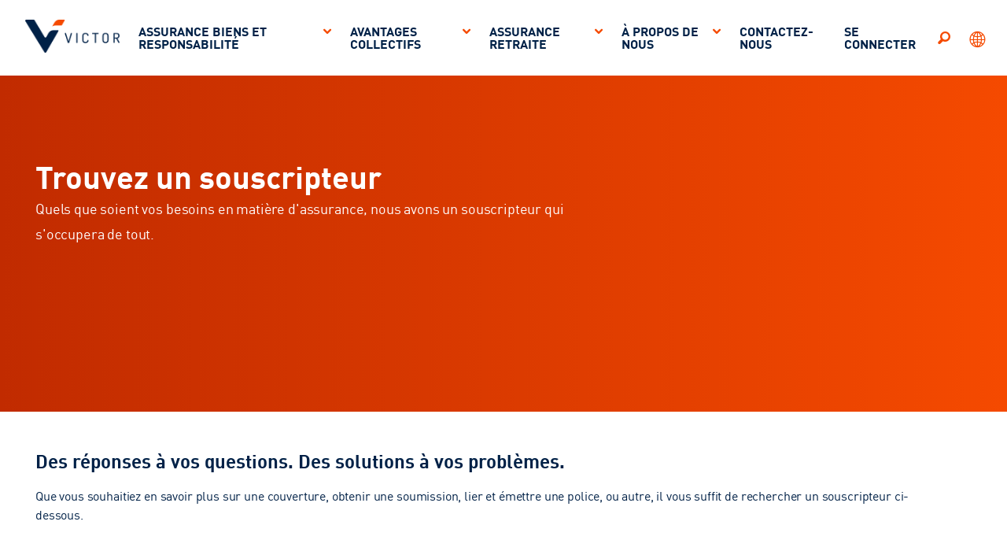

--- FILE ---
content_type: text/html;charset=utf-8
request_url: https://www.victorinsurance.com/ca/fr/pl/find-an-underwriter.html
body_size: 15723
content:
<!DOCTYPE HTML>
<html lang="fr-CA">
<head>
   <meta charset="UTF-8"/>
   <title>Trouvez un souscripteur</title>
   
   
   <meta name="template" content="victor-basic-page-template"/>
   <meta name="isApprovedForAustralia" content="false"/>
   <meta name="viewport" content="width=device-width, initial-scale=1"/>
   <!--Custom changes for Marsh facebook share-->
   <!--Open Graph tags to customize facebook link previews-->
   <meta property="og:url" content="https://www.victorinsurance.com/content/victor2/ca/fr_ca/pl/find-an-underwriter.html"/>
   <meta property="og:type" content="website"/>
   <meta property="og:title" content="Trouvez un souscripteur"/>
   <meta property="og:description"/>
   <meta property="og:image" content="https://www.victorinsurance.com"/>
   <!--Open Graph tags to customize facebook link previews-->
   <!--Custom changes for Marsh facebook share-->
   
   
   

   







    
    
<script defer="defer" type="text/javascript" src="https://rum.hlx.page/.rum/@adobe/helix-rum-js@%5E2/dist/rum-standalone.js" data-routing="env=prod,tier=publish,ams=Marsh McLennan Company"></script>
<link rel="stylesheet" href="/etc.clientlibs/marsh-aemrefresh/clientlibs/clientlib-base.min.baa4e646dd007e1092d7bc9af43f7f45.css" type="text/css">
<script src="/etc.clientlibs/clientlibs/granite/clientlibrarymanager.min.4066faea2c14fde8235ed95b86add70c.js"></script>
<script>
  GraniteTiming.stamp('loaded /etc.clientlibs/clientlibs/granite/clientlibrarymanager.min.js');
</script>



    
    
        <link rel="alternate" href="https://www.victorinsurance.com/ca/en/pl/find-an-underwriter.html" hreflang="en-ca"/>
    
        <link rel="alternate" href="https://www.victorinsurance.com/ca/fr/pl/find-an-underwriter.html" hreflang="fr-ca"/>
    
    <link rel="canonical" href="https://www.victorinsurance.com/ca/fr/pl/find-an-underwriter.html"/>


   
    
    

    

    
    
<script src="/etc.clientlibs/clientlibs/granite/jquery.min.3e24d4d067ac58228b5004abb50344ef.js"></script>
<script>
  GraniteTiming.stamp('loaded /etc.clientlibs/clientlibs/granite/jquery.min.js');
</script>
<script src="/etc.clientlibs/marsh-aemrefresh/clientlibs/clientlib-dependencies.min.16c4337daba2ce5012713ed08e4be08e.js"></script>
<script>
  GraniteTiming.stamp('loaded /etc.clientlibs/marsh-aemrefresh/clientlibs/clientlib-dependencies.min.js');
</script>



    
    
<link rel="stylesheet" href="/etc.clientlibs/marsh-aemrefresh/clientlibs/clientlib-dependencies.min.82e38f6047ac9de728322e5a7a3b06a1.css" type="text/css">
<link rel="stylesheet" href="/etc.clientlibs/marsh-aemrefresh/clientlibs/clientlib-site.min.172041d6bef7b7c33abf0988032650b0.css" type="text/css">




	
	
	
    
    	
    		
                <link rel="stylesheet" href="/content/dam/victor/design-creative/theme/theme.css" type="text/css"/>
            
            
            	
    



            
            <!-- Osano CCM must be first -->
<script src="https://cmp.osano.com/16CFuWSuPfE35eNP/bdd76991-f42a-4104-a26c-7598f694b698/osano.js"></script>
<!-- Google Tag Manager -->
<script>(function(w,d,s,l,i){w[l]=w[l]||[];w[l].push({'gtm.start':
new Date().getTime(),event:'gtm.js'});var f=d.getElementsByTagName(s)[0],
j=d.createElement(s),dl=l!='dataLayer'?'&l='+l:'';j.async=true;j.src=
'https://www.googletagmanager.com/gtm.js?id='+i+dl;f.parentNode.insertBefore(j,f);
})(window,document,'script','dataLayer','GTM-TQTH94S');</script>
<!-- End Google Tag Manager -->

<script>/*<![CDATA[*/(function(w,a,b,d,s){w[a]=w[a]||{};w[a][b]=w[a][b]||{q:[],track:function(r,e,t){this.q.push({r:r,e:e,t:t||+new Date});}};var e=d.createElement(s);var f=d.getElementsByTagName(s)[0];e.async=1;e.src='//engage.ca.victorinsurance.com/cdnr/aiepci6/acton/bn/tracker/38839';f.parentNode.insertBefore(e,f);})(window,'ActOn','Beacon',document,'script');ActOn.Beacon.track();/*]]>*/</script>
		            
	
    	
	
    <script></script>

   
   
      
         
</head>
<body class="contentpage page basicpage" id="contentpage-8bf822b159">

    
    
    
    
<script src="/etc.clientlibs/marsh-aemrefresh/clientlibs/clientlib-common.min.56144a08344b955954cdc36fa85dd068.js"></script>
<script>
  GraniteTiming.stamp('loaded /etc.clientlibs/marsh-aemrefresh/clientlibs/clientlib-common.min.js');
</script>



	
    
		<!-- Google Tag Manager (noscript) -->
<noscript><iframe src="https://www.googletagmanager.com/ns.html?id=GTM-TQTH94S"
height="0" width="0" style="display:none;visibility:hidden"></iframe></noscript>
<!-- End Google Tag Manager (noscript) -->

<script>/*<![CDATA[*/(function(w,a,b,d,s){w[a]=w[a]||{};w[a][b]=w[a][b]||{q:[],track:function(r,e,t){this.q.push({r:r,e:e,t:t||+new Date});}};var e=d.createElement(s);var f=d.getElementsByTagName(s)[0];e.async=1;e.src='//engage.ca.victorinsurance.com/cdnr/aiepci6/acton/bn/tracker/38839';f.parentNode.insertBefore(e,f);})(window,'ActOn','Beacon',document,'script');ActOn.Beacon.track();/*]]>*/</script>
    


    
        
    
<link rel="stylesheet" href="/etc.clientlibs/clientlibs/granite/jquery-ui.min.8803c9ee6cf6b1e2f196b6d5a768bc5f.css" type="text/css">
<link rel="stylesheet" href="/etc.clientlibs/marsh-aemrefresh/components/exitrampoverlay/clientlibs.min.046ece0058eb0ffe58553e6bff9e6760.css" type="text/css">
<script src="/etc.clientlibs/clientlibs/granite/jquery-ui.min.000478df169ef08edfb24d7502acb3c1.js"></script>
<script>
  GraniteTiming.stamp('loaded /etc.clientlibs/clientlibs/granite/jquery-ui.min.js');
</script>
<script src="/etc.clientlibs/marsh-aemrefresh/components/exitrampoverlay/clientlibs.min.7c826ae934c17aeafb457b6b0cf755fc.js"></script>
<script>
  GraniteTiming.stamp('loaded /etc.clientlibs/marsh-aemrefresh/components/exitrampoverlay/clientlibs.min.js');
</script>








    



    
    
        <div class="cmp-page__skiptomaincontent">
    <a class="cmp-page__skiptomaincontent-link" alt="Skip to main content" href="#main-content">Skip to main content</a>
</div>

        



        
<div class="root container responsivegrid">

    
    
    
    <div id="container-9b323e45cd" class="cmp-container ">
        
        <div class="container responsivegrid">

    
	
    <div class="cmp-container">
        
    </div>
    <div id="container-788840eec3" class="cmp-container">
        


<div class="aem-Grid aem-Grid--12 aem-Grid--default--12 ">
    
    <div class="container responsivegrid aem-GridColumn aem-GridColumn--default--12">

    
    
    
    <div id="container-4372215a07" class="cmp-container ">
        
        
        
    </div>

</div>
<div class="experiencefragment aem-GridColumn aem-GridColumn--default--12">
<div id="experiencefragment-a17f916d4a" class="cmp-experiencefragment cmp-experiencefragment--victor-header">

    
	
    <div class="cmp-container">
        
    </div>
    <div id="container-b269794679" class="cmp-container">
        


<div class="aem-Grid aem-Grid--12 aem-Grid--default--12 ">
    
    <div class="marshheader aem-GridColumn aem-GridColumn--default--12">
 

<header data-component="Header" data-feature="Navigation" class="c-site-header">
    <div class="c-site-header__header-container">
        <div class="c-site-header__logo-container">
             <a href="/ca/fr/home.html" class="c-site-header__logo-link">
                <img src="/content/dam/victor/victor2/imagery/logos/victor-logo.png" class="c-site-header__logo-image logo-image-primary" alt="Home page"/>
                
            </a>
        </div>
        <div class="c-site-header__main-menu-container">
            <button class="c-site-header__mobile-burger maf-icon maf-icon-menu-lines" aria-expanded="false" aria-controls="site-main-menu" aria-label="Expand or collapse main menu"></button>
            <div id="main-navigation" class="c-site-header__mega-nav-container">
                
                
                <div class="c-site-header__language-selector" style="display: none"></div>
                <!-- /* Need to Load the navigation at this place for all sites by default for existing accessibility*/ -->
                <nav id="navigation-521ed18e09" class="c-site-header__main-menu-nav" role="navigation" aria-label="Primary navigation" itemscope itemtype="http://schema.org/SiteNavigationElement">
    	<ul id="site-main-menu" class="c-site-header__main-menu-list" aria-hidden="true">
        	
		
        
        <li class="c-site-header__main-menu-item is-small-width">
            
            
                <button type="button" class="c-site-header__main-menu-anchor" aria-haspopup="true" aria-expanded="false">ASSURANCE BIENS ET RESPONSABILITÉ</button>
                <div class="c-site-header__sub-menu-container" aria-label="submenu" aria-hidden="true">
                    
                    
    	
        
    	<ul class="c-site-header__sub-menu-list" role="menu">
        	
		
        
        <li class="c-site-header__sub-menu-item">
            
                
    <a href="/ca/fr/pl/about.html" title="Aperçu de l’assurance biens et responsabilité" class="c-site-header__sub-menu-anchor">Aperçu de l’assurance biens et responsabilité</a>

            
            
        </li>

    	
        	
		
        
        <li class="c-site-header__sub-menu-item">
            
                
    <a href="/ca/fr/pl/get-an-application.html" title="Trouvez une proposition" class="c-site-header__sub-menu-anchor">Trouvez une proposition</a>

            
            
        </li>

    	
        	
		
        
        <li class="c-site-header__sub-menu-item">
            
                
    <a href="/ca/fr/pl/get-a-quote.html" title="Demandez une soumission" class="c-site-header__sub-menu-anchor">Demandez une soumission</a>

            
            
        </li>

    	
        	
		
        
        <li class="c-site-header__sub-menu-item">
            
                
    <a href="/ca/fr/pl/solutions.html" title="Solutions" class="c-site-header__sub-menu-anchor">Solutions</a>

            
            
        </li>

    	
        	
		
        
        <li class="c-site-header__sub-menu-item">
            
                
    <a href="/ca/fr/pl/learning-centre.html" title=" Centre d&#39;apprentissage" class="c-site-header__sub-menu-anchor"> Centre d&#39;apprentissage</a>

            
            
        </li>

    	
        	
		
        
        <li class="c-site-header__sub-menu-item">
            
                
    <a href="/ca/fr/pl/claims.html" title="Réclamations" class="c-site-header__sub-menu-anchor">Réclamations</a>

            
            
        </li>

    	
        	
		
        
        <li class="c-site-header__sub-menu-item">
            
                
    <a href="/ca/fr/pl/claims-scenarios.html" title="Scénarios de réclamations" class="c-site-header__sub-menu-anchor">Scénarios de réclamations</a>

            
            
        </li>

    	
        	
		
        
        <li class="c-site-header__sub-menu-item">
            
                
    <a href="/ca/fr/pl/find-an-underwriter.html" title="Trouvez un souscripteur" aria-current="page" class="c-site-header__sub-menu-anchor">Trouvez un souscripteur</a>

            
            
        </li>

    	
        	
		
        
        <li class="c-site-header__sub-menu-item">
            
                
    <a href="/ca/fr/pl/resources.html" title="Ressources" class="c-site-header__sub-menu-anchor">Ressources</a>

            
            
        </li>

    	
        	
		
        
        <li class="c-site-header__sub-menu-item">
            
                
    <a href="/ca/fr/pl/sign-in.html" title="Se connecter" class="c-site-header__sub-menu-anchor">Se connecter</a>

            
            
        </li>

    	</ul>
        

                </div>
            
        </li>

    	
        	
		
        
        <li class="c-site-header__main-menu-item is-small-width">
            
            
                <button type="button" class="c-site-header__main-menu-anchor" aria-haspopup="true" aria-expanded="false"> AVANTAGES COLLECTIFS</button>
                <div class="c-site-header__sub-menu-container" aria-label="submenu" aria-hidden="true">
                    
                    
    	
        
    	<ul class="c-site-header__sub-menu-list" role="menu">
        	
		
        
        <li class="c-site-header__sub-menu-item">
            
                
    <a href="/ca/fr/gb/about.html" title="Aperçu des avantages collectifs" class="c-site-header__sub-menu-anchor">Aperçu des avantages collectifs</a>

            
            
        </li>

    	
        	
		
        
        <li class="c-site-header__sub-menu-item">
            
                
    <a href="/ca/fr/gb/gb-program-overview.html" title="Solutions" class="c-site-header__sub-menu-anchor">Solutions</a>

            
            
        </li>

    	
        	
		
        
        <li class="c-site-header__sub-menu-item">
            
                
    <a href="/ca/fr/gb/find-a-sales-rep.html" title="Trouvez un représentant de vente" class="c-site-header__sub-menu-anchor">Trouvez un représentant de vente</a>

            
            
        </li>

    	
        	
		
        
        <li class="c-site-header__sub-menu-item">
            
                
    <a href="/ca/fr/gb/get-a-quote.html" title="Demandez une cotation" class="c-site-header__sub-menu-anchor">Demandez une cotation</a>

            
            
        </li>

    	
        	
		
        
        <li class="c-site-header__sub-menu-item">
            
                
    <a href="/ca/fr/gb/plan-advisor-marketing-kit.html" title=" Trousse de marketing pour les conseillers du régime" class="c-site-header__sub-menu-anchor"> Trousse de marketing pour les conseillers du régime</a>

            
            
        </li>

    	
        	
		
        
        <li class="c-site-header__sub-menu-item">
            
                
    <a href="/ca/fr/gb/claims.html" title="Demandes de règlement" class="c-site-header__sub-menu-anchor">Demandes de règlement</a>

            
            
        </li>

    	
        	
		
        
        <li class="c-site-header__sub-menu-item">
            
                
    <a href="/ca/fr/gb/how-to-register.html" title="Comment s&#39;inscrire" class="c-site-header__sub-menu-anchor">Comment s&#39;inscrire</a>

            
            
        </li>

    	
        	
		
        
        <li class="c-site-header__sub-menu-item">
            
                
    <a href="/ca/fr/gb/sign-in.html" title="Se connecter" class="c-site-header__sub-menu-anchor">Se connecter</a>

            
            
        </li>

    	</ul>
        

                </div>
            
        </li>

    	
        	
		
        
        <li class="c-site-header__main-menu-item is-small-width">
            
            
                <button type="button" class="c-site-header__main-menu-anchor" aria-haspopup="true" aria-expanded="false">ASSURANCE RETRAITE</button>
                <div class="c-site-header__sub-menu-container" aria-label="submenu" aria-hidden="true">
                    
                    
    	
        
    	<ul class="c-site-header__sub-menu-list" role="menu">
        	
		
        
        <li class="c-site-header__sub-menu-item">
            
                
    <a href="/ca/fr/ri/about.html" title="Aperçu de l’assurance retraite" class="c-site-header__sub-menu-anchor">Aperçu de l’assurance retraite</a>

            
            
        </li>

    	
        	
		
        
        <li class="c-site-header__sub-menu-item">
            
                
    <a href="/ca/fr/ri/get-a-quote-and-enroll.html" title="Demandez une cotation ou adhérez" class="c-site-header__sub-menu-anchor">Demandez une cotation ou adhérez</a>

            
            
        </li>

    	
        	
		
        
        <li class="c-site-header__sub-menu-item">
            
                
    <a href="/ca/fr/ri/solutions.html" title="Solutions" class="c-site-header__sub-menu-anchor">Solutions</a>

            
            
        </li>

    	
        	
		
        
        <li class="c-site-header__sub-menu-item">
            
                
    <a href="/ca/fr/ri/providers.html" title="Fournisseurs" class="c-site-header__sub-menu-anchor">Fournisseurs</a>

            
            
        </li>

    	
        	
		
        
        <li class="c-site-header__sub-menu-item">
            
                
    <a href="/ca/fr/ri/talk-to-a-relationship-manager.html" title="Parlez à un gestionnaire de comptes" class="c-site-header__sub-menu-anchor">Parlez à un gestionnaire de comptes</a>

            
            
        </li>

    	
        	
		
        
        <li class="c-site-header__sub-menu-item">
            
                
    <a href="/ca/fr/ri/claims.html" title="Demandes de règlement" class="c-site-header__sub-menu-anchor">Demandes de règlement</a>

            
            
        </li>

    	
        	
		
        
        <li class="c-site-header__sub-menu-item">
            
                
    <a href="/ca/fr/ri/resources.html" title="Ressources" class="c-site-header__sub-menu-anchor">Ressources</a>

            
            
        </li>

    	
        	
		
        
        <li class="c-site-header__sub-menu-item">
            
                
    <a href="/ca/fr/ri/remindme.html" title="Rappel" class="c-site-header__sub-menu-anchor">Rappel</a>

            
            
        </li>

    	
        	
		
        
        <li class="c-site-header__sub-menu-item">
            
                
    <a href="/ca/fr/ri/sign-in.html" title="Se connecter" class="c-site-header__sub-menu-anchor">Se connecter</a>

            
            
        </li>

    	</ul>
        

                </div>
            
        </li>

    	
        	
		
        
        <li class="c-site-header__main-menu-item is-small-width">
            
            
                <button type="button" class="c-site-header__main-menu-anchor" aria-haspopup="true" aria-expanded="false">À PROPOS DE NOUS</button>
                <div class="c-site-header__sub-menu-container" aria-label="submenu" aria-hidden="true">
                    
                    
    	
        
    	<ul class="c-site-header__sub-menu-list" role="menu">
        	
		
        
        <li class="c-site-header__sub-menu-item">
            
                
    <a href="/ca/fr/about/about-victor.html" title="À propos de Victor" class="c-site-header__sub-menu-anchor">À propos de Victor</a>

            
            
        </li>

    	
        	
		
        
        <li class="c-site-header__sub-menu-item">
            
                
    <a href="/ca/fr/about/leadership.html" title="Direction" class="c-site-header__sub-menu-anchor">Direction</a>

            
            
        </li>

    	
        	
		
        
        <li class="c-site-header__sub-menu-item">
            
                
    <a href="/ca/fr/about/for-carriers.html" title="Pour les assureurs" class="c-site-header__sub-menu-anchor">Pour les assureurs</a>

            
            
        </li>

    	
        	
		
        
        <li class="c-site-header__sub-menu-item">
            
                
    <a href="/ca/fr/about/esg.html" title="ESG" class="c-site-header__sub-menu-anchor">ESG</a>

            
            
        </li>

    	
        	
		
        
        <li class="c-site-header__sub-menu-item">
            
                
    <a href="/ca/fr/about/media-center.html" title="Centre de médias" class="c-site-header__sub-menu-anchor">Centre de médias</a>

            
            
        </li>

    	
        	
		
        
        <li class="c-site-header__sub-menu-item">
            
                
    <a href="/ca/fr/about/careers.html" title="Carrières chez Victor" class="c-site-header__sub-menu-anchor">Carrières chez Victor</a>

            
            
        </li>

    	</ul>
        

                </div>
            
        </li>

    	
        	
		
        
        <li class="c-site-header__main-menu-item is-small-width">
            
                
    <a href="/ca/fr/contact-us.html" title="CONTACTEZ-NOUS" class="c-site-header__main-menu-anchor">CONTACTEZ-NOUS</a>

            
            
        </li>

    	
        	
		
        
        <li class="c-site-header__main-menu-item is-small-width">
            
                
    <a href="/ca/fr/sign-in.html" title="SE CONNECTER" class="c-site-header__main-menu-anchor">SE CONNECTER</a>

            
            
        </li>

    	</ul>
        
    	
        
</nav>


    


                <div class="c-site-header__site-search-container">
	
    
<script src="/etc.clientlibs/marsh-aemrefresh/components/search/clientlibs/site.min.4f3ef114ec793e0fa7ac012caf04c5ce.js"></script>
<script>
  GraniteTiming.stamp('loaded /etc.clientlibs/marsh-aemrefresh/components/search/clientlibs/site.min.js');
</script>




    
	<button class="c-site-header__site-search-btn maf-icon maf-icon-search-icon" aria-expanded="false" aria-controls="Header site search" aria-label="Expand or collapse site search form"></button>
	<div id="search-5a039d2a80" class="c-site-header__site-search" aria-hidden="true" role="search" data-cmp-is="search" data-cmp-min-length="3" data-cmp-results-size="10">
		
		<div id="site-search" class="c-site-header__search-form-wrap">
			
			
			<form class="c-site-header__search-form" data-cmp-hook-search="form" method="get" action="/content/victor2/ca/fr_ca/pl/find-an-underwriter.marshsearchresults.json/_jcr_content/root/marshheader_copy_cop/search" autocomplete="off">
				<button type="button" tabindex="-1" aria-label="Site search form submit" class="c-site-header__search-form-submit">
					<span class="maf-icon maf-icon-search"></span>
				</button>
				<span class="cmp-search__loading-indicator" data-cmp-hook-search="loadingIndicator"></span>
				<input class="c-site-header__search-term" data-cmp-hook-search="input" type="text" name="fulltext" placeholder="Rechercher" role="combobox" aria-autocomplete="list" aria-label="Site search. Enter a term and hit enter to get results"/>
				<button type="reset" class="c-site-header__search-form-close" data-cmp-hook-search="clear">
					<span class="maf-icon maf-icon-close"></span>
				</button>
			</form>
		</div>
		<div class="cmp-search__results" data-cmp-hook-search="results" role="listbox" aria-multiselectable="false"></div>
        <div class="cmp_search__info" aria-live="polite" role="status">
            
            
        </div>
		
		
    



    
<script data-cmp-hook-search="itemTemplate" type="x-template">
    <a class="cmp-search__item" data-cmp-hook-search="item">
        <span class="cmp-search__item-title" data-cmp-hook-search="itemTitle"></span>
    </a>
</script>
	</div>



</div>
                




<div id="languagenavigation-fcfd2e038d" aria-hidden="false" class="c-site-header__language-selector">
	<div class="c-site-header__language-selector-wrap"> 
		<button class="c-site-header__language-selector-btn maf-icon maf-icon-world-pin" aria-expanded="false" aria-controls="site-language-selector" aria-label="Expand or collapse language selector"></button>
		<div id="site-language-selector" class="c-site-header__language-selector-form" aria-hidden="true">
			
			<input class="c-site-header__language-selector-term-input" type="text" name="laguage-term" aria-label="Language selector. Enter a term and hit enter to get results"/>
			
			<ul id="c-site-header__site-language-selector-langs" class="c-site-header__site-language-selector-langs">
    
        
        <li>
            <a href="/ca/en/pl/find-an-underwriter.html" hreflang="en-CA" lang="en-CA" rel="alternate" title="English">Canada(English)</a>
        </li>
    
        
        <li>
            <a href="/ca/fr/pl/find-an-underwriter.html" hreflang="fr-CA" lang="fr-CA" rel="alternate" title="French">Canada
(Français)</a>
        </li>
    
</ul>
		</div>
    </div>
</div>

    


                
                
                <!-- /* Need to Load the navigation at this place for accessibility to be correct for new hybrid navigation variation */ -->
                
            </div>
        </div>
    </div>
</header>


</div>

    
</div>

    </div>

    
</div>

    
</div>
<div class="container responsivegrid aem-GridColumn aem-GridColumn--default--12">

    
    
    
    <div id="container-6dc6ed0217" class="cmp-container ">
        
        <div class="herobanner teaser c-hero--article-victor">





<div>

   <section class="c-hero c-hero-683374651">
      
      
         <div class="c-hero__container">
            <div class="c-hero__header">
               <div class="c-hero__title-container">
                  <p class="c-label c-hero__label "></p>
                  <h1 class="c-hero__title">Trouvez un souscripteur
                  </h1>
               </div>
               <div class="c-hero__text">
                  <p>Quels que soient vos besoins en matière d'assurance, nous avons un souscripteur qui s'occupera de tout. </p>

               </div>
               
               
               
               
               
                  
               
            </div>
            <div class="c-hero__media">
               


<div class="aem-Grid aem-Grid--12 aem-Grid--default--12 ">
    
    
    
</div>

            </div>
         </div>
      
      
   </section>
</div>
</div>

        
    </div>

</div>
<div class="container responsivegrid aem-GridColumn aem-GridColumn--default--12">

    
    
    
    <div id="container-b697ec506e" class="cmp-container ">
        
        <div class="promobanner teaser c-promo--image-right no-topmargin">











<div>

<section class="c-promo c-promo--124117793" aria-label="Des réponses à vos questions. Des solutions à vos problèmes.">
	<div class="c-promo__container">
		<div class="c-promo__header">
			<div class="c-promo__title-container">
				
				    <p class="c-label c-promo__label"></p>
                    
                        
                        <h4 class="c-promo__title">Des réponses à vos questions. Des solutions à vos problèmes.</h4>
                    
                    
                    
                    
                    
                    
			</div>
			
			
			
			
			<div class="c-promo__text">
				<p><p>Que vous souhaitiez en savoir plus sur une couverture, obtenir une soumission, lier et émettre une police, ou autre, il vous suffit de rechercher un souscripteur ci-dessous.</p>
</p>
			</div>
			
			
			
            
			
		</div>
		
	</div>
</section>
</div></div>
<div class="accordion panelcontainer">
     

    
<script src="/etc.clientlibs/core/wcm/components/commons/site/clientlibs/container.min.0a6aff292f5cc42142779cde92054524.js"></script>
<script>
  GraniteTiming.stamp('loaded /etc.clientlibs/core/wcm/components/commons/site/clientlibs/container.min.js');
</script>
<script src="/etc.clientlibs/marsh-aemrefresh/components/accordion/clientlibs/site.min.19847c040e2b4084f854cae499eb54e9.js"></script>
<script>
  GraniteTiming.stamp('loaded /etc.clientlibs/marsh-aemrefresh/components/accordion/clientlibs/site.min.js');
</script>




<div id="accordion-368ad42450" class="cmp-accordion " data-cmp-is="accordion">
     <div id="accordion-header">
     <h2 class="c-accordion__title">Recherchez pour un souscripteur ci-dessous</h2>
     </div>
    <div class="cmp-accordion__item" data-cmp-hook-accordion="item" id="accordion-368ad42450-item-221df7de1b">
        <h3 class="cmp-accordion__header">
            <button id="accordion-368ad42450-item-221df7de1b-button" class="cmp-accordion__button" aria-controls="accordion-368ad42450-item-221df7de1b-panel" data-cmp-hook-accordion="button" aria-expanded="false">
    			
                
                <span class="cmp-accordion__title">Assurance contre les cyber-risques</span>
    			<span class="cmp-accordion__icon"></span>
            </button>
        </h3>

        <div data-cmp-hook-accordion="panel" id="accordion-368ad42450-item-221df7de1b-panel" class="cmp-accordion__panel cmp-accordion__panel--hidden" aria-labelledby="accordion-368ad42450-item-221df7de1b-button">
            
    		<div class="container responsivegrid">

    
    
    
    <div id="container-221df7de1b" class="cmp-container ">
        
        <div class="carddeck list c-card-deck--content-bold-noimg-nometa bg-color--grey-350 no-topmargin">

<section class="c-card-deck" id="carddeck-6c4095a7eb" aria-label="Cyber underwriters">
    
    
    

    

    <div class="c-card-deck__layout">
        

        
        

        

        <div class="c-card-deck__item"><div class="Kevin Auger profilecard">




    
   <article class="c-profile-card  cmp-contentfragment cmp-contentfragment--kevin-auger" data-cmp-contentfragment-model="victor/models/profile-card-content-fragment-model" data-cmp-contentfragment-path="/content/dam/victor/victor2/content-fragments/en/profiles/colleague-profiles/ca-contacts/underwriters/kevin-auger">
      
         
         <div class="c-profile-card__header">
            
            <div class="c-profile-card__header-content">
               <h4 class="c-profile-card__name" role="none">Kevin Auger</h4>
               <p class="c-profile-card__title">Directeur du département E&amp;O, Administrateur délégué
               </p>
               
                  <div class="c-profile-card__phone-number-container">
                     
                     <a class="c-profile-card__phone" href="tel:613-786-2114">
                        <span class="phnNumb">613-786-2114
                        </span>
                     </a>
                  </div>
                  
                  
                  <ul class="c-profile-card__loc-list">
                     <li class="c-profile-card__loc-item">
                        <p>500-1400, place Blair Towers Ottawa ON K1J 9B8</p>
                     </li>
                  </ul>
                  
            </div>
      
      </div>
      <div class="c-profile-card__body">
         <div class="c-profile-card__description">
            
            
         </div>
         <div class="c-profile-card__btn-container">
            <a href="mailto:kevin.auger@victorinsurance.com" target="_self" class="c-profile-card__btn">
               CONTACTER
            </a>
         </div>
      </div>
      
      
   </article>




</div>
</div>
<div class="c-card-deck__item"><div class="Stephanie Duclos profilecard">




    
   <article class="c-profile-card  cmp-contentfragment cmp-contentfragment--stephanie-duclos" data-cmp-contentfragment-model="victor/models/profile-card-content-fragment-model" data-cmp-contentfragment-path="/content/dam/victor/victor2/content-fragments/en/profiles/colleague-profiles/ca-contacts/underwriters/stephanie-duclos">
      
         
         <div class="c-profile-card__header">
            
            <div class="c-profile-card__header-content">
               <h4 class="c-profile-card__name" role="none">Stéphanie Duclos</h4>
               <p class="c-profile-card__title">Directrice de la souscription E&amp;O, Technologies et Cyber-risques, Vice-présidente
               </p>
               
                  <div class="c-profile-card__phone-number-container">
                     
                     <a class="c-profile-card__phone" href="tel:613-786-2065">
                        <span class="phnNumb">613-786-2065
                        </span>
                     </a>
                  </div>
                  
                  
                  <ul class="c-profile-card__loc-list">
                     <li class="c-profile-card__loc-item">
                        <p>500-1400, place Blair Towers Ottawa ON K1J 9B8</p>
                     </li>
                  </ul>
                  
            </div>
      
      </div>
      <div class="c-profile-card__body">
         <div class="c-profile-card__description">
            
            
         </div>
         <div class="c-profile-card__btn-container">
            <a href="mailto:stephanie.duclos@victorinsurance.com" target="_self" class="c-profile-card__btn">
               CONTACTER
            </a>
         </div>
      </div>
      
      
   </article>




</div>
</div>
<div class="c-card-deck__item"><div class="Nicole Cyr profilecard">




    
   <article class="c-profile-card  cmp-contentfragment cmp-contentfragment--nicole-cyr" data-cmp-contentfragment-model="victor/models/profile-card-content-fragment-model" data-cmp-contentfragment-path="/content/dam/victor/victor2/content-fragments/en/profiles/colleague-profiles/ca-contacts/underwriters/nicole-cyr">
      
         
         <div class="c-profile-card__header">
            
            <div class="c-profile-card__header-content">
               <h4 class="c-profile-card__name" role="none">Nicole Cyr</h4>
               <p class="c-profile-card__title">Souscriptrice principale, Vice-présidente
               </p>
               
                  <div class="c-profile-card__phone-number-container">
                     
                     <a class="c-profile-card__phone" href="tel:613-786-2126">
                        <span class="phnNumb">613-786-2126
                        </span>
                     </a>
                  </div>
                  
                  
                  <ul class="c-profile-card__loc-list">
                     <li class="c-profile-card__loc-item">
                        <p>500-1400, place Blair Towers Ottawa ON K1J 9B8</p>
                     </li>
                  </ul>
                  
            </div>
      
      </div>
      <div class="c-profile-card__body">
         <div class="c-profile-card__description">
            
            
         </div>
         <div class="c-profile-card__btn-container">
            <a href="mailto:nicole.cyr@victorinsurance.com" target="_self" class="c-profile-card__btn">
               CONTACTER
            </a>
         </div>
      </div>
      
      
   </article>




</div>
</div>
<div class="c-card-deck__item"><div class="Jordan Hendren profilecard">




    
   <article class="c-profile-card  cmp-contentfragment cmp-contentfragment--jordan-hendren" data-cmp-contentfragment-model="victor/models/profile-card-content-fragment-model" data-cmp-contentfragment-path="/content/dam/victor/victor2/content-fragments/en/profiles/colleague-profiles/ca-contacts/underwriters/jordan-hendren">
      
         
         <div class="c-profile-card__header">
            
            <div class="c-profile-card__header-content">
               <h4 class="c-profile-card__name" role="none">Jordan Hendren</h4>
               <p class="c-profile-card__title">Souscripteur principal, Vice-président
               </p>
               
                  <div class="c-profile-card__phone-number-container">
                     
                     <a class="c-profile-card__phone" href="tel:613-786-2226">
                        <span class="phnNumb">613-786-2226
                        </span>
                     </a>
                  </div>
                  
                  
                  <ul class="c-profile-card__loc-list">
                     <li class="c-profile-card__loc-item">
                        <p>500-1400, place Blair Towers Ottawa ON K1J 9B8</p>
                     </li>
                  </ul>
                  
            </div>
      
      </div>
      <div class="c-profile-card__body">
         <div class="c-profile-card__description">
            
            
         </div>
         <div class="c-profile-card__btn-container">
            <a href="mailto:jordan.hendren@victorinsurance.com" target="_self" class="c-profile-card__btn">
               CONTACTER
            </a>
         </div>
      </div>
      
      
   </article>




</div>
</div>
<div class="c-card-deck__item"><div class="Nicolas Lemoyne profilecard">




    
   <article class="c-profile-card  cmp-contentfragment cmp-contentfragment--nicolas-lemoyne" data-cmp-contentfragment-model="victor/models/profile-card-content-fragment-model" data-cmp-contentfragment-path="/content/dam/victor/victor2/content-fragments/en/profiles/colleague-profiles/ca-contacts/underwriters/nicolas-lemoyne">
      
         
         <div class="c-profile-card__header">
            
            <div class="c-profile-card__header-content">
               <h4 class="c-profile-card__name" role="none">Nicolas Lemoyne</h4>
               <p class="c-profile-card__title">Souscripteur principal, Vice-président
               </p>
               
                  <div class="c-profile-card__phone-number-container">
                     
                     <a class="c-profile-card__phone" href="tel:613-786-2014">
                        <span class="phnNumb">613-786-2014
                        </span>
                     </a>
                  </div>
                  
                  
                  <ul class="c-profile-card__loc-list">
                     <li class="c-profile-card__loc-item">
                        <p>500-1400, place Blair Towers Ottawa ON K1J 9B8</p>
                     </li>
                  </ul>
                  
            </div>
      
      </div>
      <div class="c-profile-card__body">
         <div class="c-profile-card__description">
            
            
         </div>
         <div class="c-profile-card__btn-container">
            <a href="mailto:nicolas.lemoyne@victorinsurance.com" target="_self" class="c-profile-card__btn">
               CONTACTER
            </a>
         </div>
      </div>
      
      
   </article>




</div>
</div>
<div class="c-card-deck__item"><div class="Jennifer Begley profilecard">




    
   <article class="c-profile-card  cmp-contentfragment cmp-contentfragment--jennifer-begley" data-cmp-contentfragment-model="victor/models/profile-card-content-fragment-model" data-cmp-contentfragment-path="/content/dam/victor/victor2/content-fragments/en/profiles/colleague-profiles/ca-contacts/underwriters/jennifer-begley">
      
         
         <div class="c-profile-card__header">
            
            <div class="c-profile-card__header-content">
               <h4 class="c-profile-card__name" role="none">Jennifer Begley</h4>
               <p class="c-profile-card__title">Souscriptrice, Vice-présidente adjointe
               </p>
               
                  <div class="c-profile-card__phone-number-container">
                     
                     <a class="c-profile-card__phone" href="tel:613-786-2044">
                        <span class="phnNumb">613-786-2044
                        </span>
                     </a>
                  </div>
                  
                  
                  <ul class="c-profile-card__loc-list">
                     <li class="c-profile-card__loc-item">
                        <p>500-1400, place Blair Towers Ottawa ON K1J 9B8</p>
                     </li>
                  </ul>
                  
            </div>
      
      </div>
      <div class="c-profile-card__body">
         <div class="c-profile-card__description">
            
            
         </div>
         <div class="c-profile-card__btn-container">
            <a href="mailto:Jennifer.begley@victorinsurance.com" target="_self" class="c-profile-card__btn">
               CONTACTER
            </a>
         </div>
      </div>
      
      
   </article>




</div>
</div>
<div class="c-card-deck__item"><div class="Rachel Chaume profilecard">




    
   <article class="c-profile-card  cmp-contentfragment cmp-contentfragment--rachel-chaume" data-cmp-contentfragment-model="victor/models/profile-card-content-fragment-model" data-cmp-contentfragment-path="/content/dam/victor/victor2/content-fragments/en/profiles/colleague-profiles/ca-contacts/underwriters/rachel-chaume">
      
         
         <div class="c-profile-card__header">
            
            <div class="c-profile-card__header-content">
               <h4 class="c-profile-card__name" role="none">Rachel Chaume</h4>
               <p class="c-profile-card__title">Souscriptrice, Vice-présidente adjointe
               </p>
               
                  <div class="c-profile-card__phone-number-container">
                     
                     <a class="c-profile-card__phone" href="tel:613-786-2128">
                        <span class="phnNumb">613-786-2128
                        </span>
                     </a>
                  </div>
                  
                  
                  <ul class="c-profile-card__loc-list">
                     <li class="c-profile-card__loc-item">
                        <p>500-1400, place Blair Towers Ottawa ON K1J 9B8</p>
                     </li>
                  </ul>
                  
            </div>
      
      </div>
      <div class="c-profile-card__body">
         <div class="c-profile-card__description">
            
            
         </div>
         <div class="c-profile-card__btn-container">
            <a href="mailto:rachel.chaume@victorinsurance.com" target="_self" class="c-profile-card__btn">
               CONTACTER
            </a>
         </div>
      </div>
      
      
   </article>




</div>
</div>
<div class="c-card-deck__item"><div class="Megan Gonzales profilecard">




    
   <article class="c-profile-card  cmp-contentfragment cmp-contentfragment--august-gonzales" data-cmp-contentfragment-model="victor/models/profile-card-content-fragment-model" data-cmp-contentfragment-path="/content/dam/victor/victor2/content-fragments/en/profiles/colleague-profiles/ca-contacts/underwriters/august-gonzales">
      
         
         <div class="c-profile-card__header">
            
            <div class="c-profile-card__header-content">
               <h4 class="c-profile-card__name" role="none">August Gonzales</h4>
               <p class="c-profile-card__title">Souscriptrice, Vice-présidente adjointe
               </p>
               
                  <div class="c-profile-card__phone-number-container">
                     
                     <a class="c-profile-card__phone" href="tel:613-786-2046">
                        <span class="phnNumb">613-786-2046
                        </span>
                     </a>
                  </div>
                  
                  
                  <ul class="c-profile-card__loc-list">
                     <li class="c-profile-card__loc-item">
                        <p>500-1400, place Blair Towers Ottawa ON K1J 9B8</p>
                     </li>
                  </ul>
                  
            </div>
      
      </div>
      <div class="c-profile-card__body">
         <div class="c-profile-card__description">
            
            
         </div>
         <div class="c-profile-card__btn-container">
            <a href="mailto:Megan.gonzales@victorinsurance.com" target="_self" class="c-profile-card__btn">
               CONTACTER
            </a>
         </div>
      </div>
      
      
   </article>




</div>
</div>
<div class="c-card-deck__item"><div class="Gilles Sahouet profilecard">




    
   <article class="c-profile-card  cmp-contentfragment cmp-contentfragment--gilles-sahouet" data-cmp-contentfragment-model="victor/models/profile-card-content-fragment-model" data-cmp-contentfragment-path="/content/dam/victor/victor2/content-fragments/en/profiles/colleague-profiles/ca-contacts/underwriters/gilles-sahouet">
      
         
         <div class="c-profile-card__header">
            
            <div class="c-profile-card__header-content">
               <h4 class="c-profile-card__name" role="none">Gilles Sahouet</h4>
               <p class="c-profile-card__title">Souscripteur
               </p>
               
                  <div class="c-profile-card__phone-number-container">
                     
                     <a class="c-profile-card__phone" href="tel:613-786-2162">
                        <span class="phnNumb">613-786-2162
                        </span>
                     </a>
                  </div>
                  
                  
                  <ul class="c-profile-card__loc-list">
                     <li class="c-profile-card__loc-item">
                        <p>500-1400, place Blair Towers Ottawa ON K1J 9B8</p>
                     </li>
                  </ul>
                  
            </div>
      
      </div>
      <div class="c-profile-card__body">
         <div class="c-profile-card__description">
            
            
         </div>
         <div class="c-profile-card__btn-container">
            <a href="mailto:gilles.sahouet@victorinsurance.com" target="_self" class="c-profile-card__btn">
               CONTACTER
            </a>
         </div>
      </div>
      
      
   </article>




</div>
</div>


        
        
        
        
    </div>

    

</section>
</div>

        
    </div>

</div>

    	</div>
    </div>
<div class="cmp-accordion__item" data-cmp-hook-accordion="item" id="accordion-368ad42450-item-64fc5cc761">
        <h3 class="cmp-accordion__header">
            <button id="accordion-368ad42450-item-64fc5cc761-button" class="cmp-accordion__button" aria-controls="accordion-368ad42450-item-64fc5cc761-panel" data-cmp-hook-accordion="button" aria-expanded="false">
    			
                
                <span class="cmp-accordion__title">Assurance de la construction</span>
    			<span class="cmp-accordion__icon"></span>
            </button>
        </h3>

        <div data-cmp-hook-accordion="panel" id="accordion-368ad42450-item-64fc5cc761-panel" class="cmp-accordion__panel cmp-accordion__panel--hidden" aria-labelledby="accordion-368ad42450-item-64fc5cc761-button">
            
    		<div class="container responsivegrid">

    
    
    
    <div id="container-64fc5cc761" class="cmp-container ">
        
        <div class="carddeck list c-card-deck--content-bold-noimg-nometa bg-color--grey-350 no-topmargin">

<section class="c-card-deck" id="carddeck-e99470d228" aria-label="Construction Underwriters">
    
    
    

    

    <div class="c-card-deck__layout">
        

        
        

        

        <div class="c-card-deck__item"><div class="Brian Cane profilecard">




    
   <article class="c-profile-card  cmp-contentfragment cmp-contentfragment--brian-cane" data-cmp-contentfragment-model="victor/models/profile-card-content-fragment-model" data-cmp-contentfragment-path="/content/dam/victor/victor2/content-fragments/en/profiles/colleague-profiles/ca-contacts/underwriters/brian-cane">
      
         
         <div class="c-profile-card__header">
            
            <div class="c-profile-card__header-content">
               <h4 class="c-profile-card__name" role="none">Brian Cane</h4>
               <p class="c-profile-card__title">Directeur du département Construction, Vice-président principal
               </p>
               
                  <div class="c-profile-card__phone-number-container">
                     
                     <a class="c-profile-card__phone" href="tel:613-786-2242">
                        <span class="phnNumb">613-786-2242
                        </span>
                     </a>
                  </div>
                  
                  
                  <ul class="c-profile-card__loc-list">
                     <li class="c-profile-card__loc-item">
                        <p>500-1400, place Blair Towers Ottawa ON K1J 9B8</p>
                     </li>
                  </ul>
                  
            </div>
      
      </div>
      <div class="c-profile-card__body">
         <div class="c-profile-card__description">
            
            
         </div>
         <div class="c-profile-card__btn-container">
            <a href="mailto:brian.cane@victorinsurance.com" target="_self" class="c-profile-card__btn">
               CONTACTER
            </a>
         </div>
      </div>
      
      
   </article>




</div>
</div>
<div class="c-card-deck__item"><div class="Marcus Raitanen profilecard">




    
   <article class="c-profile-card  cmp-contentfragment cmp-contentfragment--marcus-raitanen" data-cmp-contentfragment-model="victor/models/profile-card-content-fragment-model" data-cmp-contentfragment-path="/content/dam/victor/victor2/content-fragments/en/profiles/colleague-profiles/ca-contacts/underwriters/marcus-raitanen">
      
         
         <div class="c-profile-card__header">
            
            <div class="c-profile-card__header-content">
               <h4 class="c-profile-card__name" role="none">Marcus Raitanen</h4>
               <p class="c-profile-card__title">Spécialiste de souscription, Vice-président
               </p>
               
                  <div class="c-profile-card__phone-number-container">
                     
                     <a class="c-profile-card__phone" href="tel:613-786-2232">
                        <span class="phnNumb">613-786-2232
                        </span>
                     </a>
                  </div>
                  
                  
                  <ul class="c-profile-card__loc-list">
                     <li class="c-profile-card__loc-item">
                        <p>500-1400, place Blair Towers Ottawa ON K1J 9B8</p>
                     </li>
                  </ul>
                  
            </div>
      
      </div>
      <div class="c-profile-card__body">
         <div class="c-profile-card__description">
            
            
         </div>
         <div class="c-profile-card__btn-container">
            <a href="mailto:marcus.raitanen@victorinsurance.com" target="_self" class="c-profile-card__btn">
               CONTACTER
            </a>
         </div>
      </div>
      
      
   </article>




</div>
</div>
<div class="c-card-deck__item"><div class="Denis Dallaire profilecard">




    
   <article class="c-profile-card  cmp-contentfragment cmp-contentfragment--denis-dallaire" data-cmp-contentfragment-model="victor/models/profile-card-content-fragment-model" data-cmp-contentfragment-path="/content/dam/victor/victor2/content-fragments/en/profiles/colleague-profiles/ca-contacts/underwriters/denis-dallaire">
      
         
         <div class="c-profile-card__header">
            
            <div class="c-profile-card__header-content">
               <h4 class="c-profile-card__name" role="none">Denis Dallaire</h4>
               <p class="c-profile-card__title">Souscripteur principal, Vice-président
               </p>
               
                  <div class="c-profile-card__phone-number-container">
                     
                     <a class="c-profile-card__phone" href="tel:613-786-2092">
                        <span class="phnNumb">613-786-2092
                        </span>
                     </a>
                  </div>
                  
                  
                  <ul class="c-profile-card__loc-list">
                     <li class="c-profile-card__loc-item">
                        <p>500-1400, place Blair Towers Ottawa ON K1J 9B8</p>
                     </li>
                  </ul>
                  
            </div>
      
      </div>
      <div class="c-profile-card__body">
         <div class="c-profile-card__description">
            
            
         </div>
         <div class="c-profile-card__btn-container">
            <a href="mailto:denis.dallaire@victorinsurance.com" target="_self" class="c-profile-card__btn">
               CONTACTER
            </a>
         </div>
      </div>
      
      
   </article>




</div>
</div>
<div class="c-card-deck__item"><div class="Marie-Josee Roy profilecard">




    
   <article class="c-profile-card  cmp-contentfragment cmp-contentfragment--marie-josee-roy" data-cmp-contentfragment-model="victor/models/profile-card-content-fragment-model" data-cmp-contentfragment-path="/content/dam/victor/victor2/content-fragments/en/profiles/colleague-profiles/ca-contacts/underwriters/marie-josee-roy">
      
         
         <div class="c-profile-card__header">
            
            <div class="c-profile-card__header-content">
               <h4 class="c-profile-card__name" role="none">Marie-Josée Roy</h4>
               <p class="c-profile-card__title">Souscriptrice principale, Vice-présidente
               </p>
               
                  <div class="c-profile-card__phone-number-container">
                     
                     <a class="c-profile-card__phone" href="tel:613-786-2009">
                        <span class="phnNumb">613-786-2009
                        </span>
                     </a>
                  </div>
                  
                  
                  <ul class="c-profile-card__loc-list">
                     <li class="c-profile-card__loc-item">
                        <p>500-1400, place Blair Towers Ottawa ON K1J 9B8</p>
                     </li>
                  </ul>
                  
            </div>
      
      </div>
      <div class="c-profile-card__body">
         <div class="c-profile-card__description">
            
            
         </div>
         <div class="c-profile-card__btn-container">
            <a href="mailto:marie-josee.roy@victorinsurance.com" target="_self" class="c-profile-card__btn">
               CONTACTER
            </a>
         </div>
      </div>
      
      
   </article>




</div>
</div>


        
        
        
        
    </div>

    

</section>
</div>

        
    </div>

</div>

    	</div>
    </div>
<div class="cmp-accordion__item" data-cmp-hook-accordion="item" id="accordion-368ad42450-item-71bce8049f">
        <h3 class="cmp-accordion__header">
            <button id="accordion-368ad42450-item-71bce8049f-button" class="cmp-accordion__button" aria-controls="accordion-368ad42450-item-71bce8049f-panel" data-cmp-hook-accordion="button" aria-expanded="false">
    			
                
                <span class="cmp-accordion__title">Assurance des biens des entreprises</span>
    			<span class="cmp-accordion__icon"></span>
            </button>
        </h3>

        <div data-cmp-hook-accordion="panel" id="accordion-368ad42450-item-71bce8049f-panel" class="cmp-accordion__panel cmp-accordion__panel--hidden" aria-labelledby="accordion-368ad42450-item-71bce8049f-button">
            
    		<div class="container responsivegrid">

    
    
    
    <div id="container-71bce8049f" class="cmp-container ">
        
        <div class="carddeck list c-card-deck--content-bold-noimg-nometa bg-color--grey-350 no-topmargin">

<section class="c-card-deck" id="carddeck-12b320d0ca">
    
    
    

    

    <div class="c-card-deck__layout">
        

        
        

        

        <div class="c-card-deck__item"><div class="Roger LeBlanc profilecard">




    
   <article class="c-profile-card  cmp-contentfragment cmp-contentfragment--roger-leblanc" data-cmp-contentfragment-model="victor/models/profile-card-content-fragment-model" data-cmp-contentfragment-path="/content/dam/victor/victor2/content-fragments/en/profiles/colleague-profiles/ca-contacts/underwriters/roger-leblanc">
      
         
         <div class="c-profile-card__header">
            
            <div class="c-profile-card__header-content">
               <h4 class="c-profile-card__name" role="none">Roger LeBlanc</h4>
               <p class="c-profile-card__title">Souscripteur principal, Vice-président
               </p>
               
                  <div class="c-profile-card__phone-number-container">
                     
                     <a class="c-profile-card__phone" href="tel:613-786-2200">
                        <span class="phnNumb">613-786-2200
                        </span>
                     </a>
                  </div>
                  
                  
                  <ul class="c-profile-card__loc-list">
                     <li class="c-profile-card__loc-item">
                        <p>500-1400, place Blair Towers Ottawa ON K1J 9B8</p>
                     </li>
                  </ul>
                  
            </div>
      
      </div>
      <div class="c-profile-card__body">
         <div class="c-profile-card__description">
            
            
         </div>
         <div class="c-profile-card__btn-container">
            <a href="mailto:roger.leblanc@victorinsurance.com" target="_self" class="c-profile-card__btn">
               CONTACTER
            </a>
         </div>
      </div>
      
      
   </article>




</div>
</div>
<div class="c-card-deck__item"><div class="Arielle Yameogo profilecard">




    
   <article class="c-profile-card  cmp-contentfragment cmp-contentfragment--arielle-yameogo" data-cmp-contentfragment-model="victor/models/profile-card-content-fragment-model" data-cmp-contentfragment-path="/content/dam/victor/victor2/content-fragments/en/profiles/colleague-profiles/ca-contacts/underwriters/arielle-yameogo">
      
         
         <div class="c-profile-card__header">
            
            <div class="c-profile-card__header-content">
               <h4 class="c-profile-card__name" role="none">Arielle Yameogo</h4>
               <p class="c-profile-card__title">Souscriptrice, Vice-présidente adjointe
               </p>
               
                  <div class="c-profile-card__phone-number-container">
                     
                     <a class="c-profile-card__phone" href="tel:613-786-2063">
                        <span class="phnNumb">613-786-2063
                        </span>
                     </a>
                  </div>
                  
                  
                  <ul class="c-profile-card__loc-list">
                     <li class="c-profile-card__loc-item">
                        <p>500-1400, place Blair Towers Ottawa ON K1J 9B8</p>
                     </li>
                  </ul>
                  
            </div>
      
      </div>
      <div class="c-profile-card__body">
         <div class="c-profile-card__description">
            
            
         </div>
         <div class="c-profile-card__btn-container">
            <a href="mailto:arielle.yameogo@victorinsurance.com" target="_self" class="c-profile-card__btn">
               CONTACTER
            </a>
         </div>
      </div>
      
      
   </article>




</div>
</div>
<div class="c-card-deck__item"><div class="Jitender Singh profilecard">




    
   <article class="c-profile-card  cmp-contentfragment cmp-contentfragment--jitender-singh" data-cmp-contentfragment-model="victor/models/profile-card-content-fragment-model" data-cmp-contentfragment-path="/content/dam/victor/victor2/content-fragments/en/profiles/colleague-profiles/ca-contacts/underwriters/jitender-singh">
      
         
         <div class="c-profile-card__header">
            
            <div class="c-profile-card__header-content">
               <h4 class="c-profile-card__name" role="none">Jitender Singh</h4>
               <p class="c-profile-card__title">Souscripteur, Vice-président adjoint
               </p>
               
                  <div class="c-profile-card__phone-number-container">
                     
                     <a class="c-profile-card__phone" href="tel:613-786-2068">
                        <span class="phnNumb">613-786-2068
                        </span>
                     </a>
                  </div>
                  
                  
                  <ul class="c-profile-card__loc-list">
                     <li class="c-profile-card__loc-item">
                        <p>500-1400, place Blair Towers Ottawa ON K1J 9B8</p>
                     </li>
                  </ul>
                  
            </div>
      
      </div>
      <div class="c-profile-card__body">
         <div class="c-profile-card__description">
            
            
         </div>
         <div class="c-profile-card__btn-container">
            <a href="mailto:jitender.singh@victorinsurance.com" target="_self" class="c-profile-card__btn">
               CONTACTER
            </a>
         </div>
      </div>
      
      
   </article>




</div>
</div>


        
        
        
        
    </div>

    

</section>
</div>

        
    </div>

</div>

    	</div>
    </div>
<div class="cmp-accordion__item" data-cmp-hook-accordion="item" id="accordion-368ad42450-item-268d0c47dc">
        <h3 class="cmp-accordion__header">
            <button id="accordion-368ad42450-item-268d0c47dc-button" class="cmp-accordion__button" aria-controls="accordion-368ad42450-item-268d0c47dc-panel" data-cmp-hook-accordion="button" aria-expanded="false">
    			
                
                <span class="cmp-accordion__title">Assurance des biens et l&#39;assurance contre le vol et les détournements</span>
    			<span class="cmp-accordion__icon"></span>
            </button>
        </h3>

        <div data-cmp-hook-accordion="panel" id="accordion-368ad42450-item-268d0c47dc-panel" class="cmp-accordion__panel cmp-accordion__panel--hidden" aria-labelledby="accordion-368ad42450-item-268d0c47dc-button">
            
    		<div class="container responsivegrid">

    
    
    
    <div id="container-268d0c47dc" class="cmp-container ">
        
        <div class="carddeck list c-card-deck--content-bold-noimg-nometa bg-color--grey-350 no-topmargin">

<section class="c-card-deck" id="carddeck-65e66783cb">
    
    
    

    

    <div class="c-card-deck__layout">
        

        
        

        

        <div class="c-card-deck__item"><div class="Sylvie Dupuis profilecard">




    
   <article class="c-profile-card  cmp-contentfragment cmp-contentfragment--sylvie-dupuis" data-cmp-contentfragment-model="victor/models/profile-card-content-fragment-model" data-cmp-contentfragment-path="/content/dam/victor/victor2/content-fragments/en/profiles/colleague-profiles/ca-contacts/underwriters/sylvie-dupuis">
      
         
         <div class="c-profile-card__header">
            
            <div class="c-profile-card__header-content">
               <h4 class="c-profile-card__name" role="none">Sylvie Dupuis</h4>
               <p class="c-profile-card__title">Souscriptrice principale, Vice-présidente
               </p>
               
                  <div class="c-profile-card__phone-number-container">
                     
                     <a class="c-profile-card__phone" href="tel:613-786-2132">
                        <span class="phnNumb">613-786-2132
                        </span>
                     </a>
                  </div>
                  
                  
                  <ul class="c-profile-card__loc-list">
                     <li class="c-profile-card__loc-item">
                        <p>500-1400, place Blair Towers Ottawa ON K1J 9B8</p>
                     </li>
                  </ul>
                  
            </div>
      
      </div>
      <div class="c-profile-card__body">
         <div class="c-profile-card__description">
            
            
         </div>
         <div class="c-profile-card__btn-container">
            <a href="mailto:sylvie.dupuis@victorinsurance.com" target="_self" class="c-profile-card__btn">
               CONTACTER
            </a>
         </div>
      </div>
      
      
   </article>




</div>
</div>


        
        
        
        
    </div>

    

</section>
</div>

        
    </div>

</div>

    	</div>
    </div>
<div class="cmp-accordion__item" data-cmp-hook-accordion="item" id="accordion-368ad42450-item-dee6dadb06">
        <h3 class="cmp-accordion__header">
            <button id="accordion-368ad42450-item-dee6dadb06-button" class="cmp-accordion__button" aria-controls="accordion-368ad42450-item-dee6dadb06-panel" data-cmp-hook-accordion="button" aria-expanded="false">
    			
                
                <span class="cmp-accordion__title">Assurance des entreprises contre le vol et les détournements</span>
    			<span class="cmp-accordion__icon"></span>
            </button>
        </h3>

        <div data-cmp-hook-accordion="panel" id="accordion-368ad42450-item-dee6dadb06-panel" class="cmp-accordion__panel cmp-accordion__panel--hidden" aria-labelledby="accordion-368ad42450-item-dee6dadb06-button">
            
    		<div class="container responsivegrid">

    
    
    
    <div id="container-dee6dadb06" class="cmp-container ">
        
        <div class="carddeck list c-card-deck--content-bold-noimg-nometa bg-color--grey-350 no-topmargin">

<section class="c-card-deck" id="carddeck-4509f95dba" aria-label="DO Underwriters">
    
    
    

    

    <div class="c-card-deck__layout">
        

        
        

        

        <div class="c-card-deck__item"><div class="Anthony Gallo profilecard">




    
   <article class="c-profile-card  cmp-contentfragment cmp-contentfragment--anthony-gallo" data-cmp-contentfragment-model="victor/models/profile-card-content-fragment-model" data-cmp-contentfragment-path="/content/dam/victor/victor2/content-fragments/en/profiles/colleague-profiles/ca-contacts/underwriters/anthony-gallo">
      
         
         <div class="c-profile-card__header">
            
            <div class="c-profile-card__header-content">
               <h4 class="c-profile-card__name" role="none">Anthony Gallo</h4>
               <p class="c-profile-card__title">Directeur du département Administrateurs et dirigeants, Vice-président principal
               </p>
               
                  <div class="c-profile-card__phone-number-container">
                     
                     <a class="c-profile-card__phone" href="tel:613-786-2204">
                        <span class="phnNumb">613-786-2204
                        </span>
                     </a>
                  </div>
                  
                  
                  <ul class="c-profile-card__loc-list">
                     <li class="c-profile-card__loc-item">
                        <p>500-1400, place Blair Towers Ottawa ON K1J 9B8</p>
                     </li>
                  </ul>
                  
            </div>
      
      </div>
      <div class="c-profile-card__body">
         <div class="c-profile-card__description">
            
            
         </div>
         <div class="c-profile-card__btn-container">
            <a href="mailto:anthony.gallo@victorinsurance.com" target="_self" class="c-profile-card__btn">
               CONTACTER
            </a>
         </div>
      </div>
      
      
   </article>




</div>
</div>
<div class="c-card-deck__item"><div class="Tanya Beauchamp profilecard">




    
   <article class="c-profile-card  cmp-contentfragment cmp-contentfragment--tanya-beauchamp" data-cmp-contentfragment-model="victor/models/profile-card-content-fragment-model" data-cmp-contentfragment-path="/content/dam/victor/victor2/content-fragments/en/profiles/colleague-profiles/ca-contacts/underwriters/tanya-beauchamp">
      
         
         <div class="c-profile-card__header">
            
            <div class="c-profile-card__header-content">
               <h4 class="c-profile-card__name" role="none">Tanya Beauchamp</h4>
               <p class="c-profile-card__title">Directrice de la souscription (Renouvellements), Vice-présidente
               </p>
               
                  <div class="c-profile-card__phone-number-container">
                     
                     <a class="c-profile-card__phone" href="tel:613-786-2260">
                        <span class="phnNumb">613-786-2260
                        </span>
                     </a>
                  </div>
                  
                  
                  <ul class="c-profile-card__loc-list">
                     <li class="c-profile-card__loc-item">
                        <p>500-1400, place Blair Towers Ottawa ON K1J 9B8</p>
                     </li>
                  </ul>
                  
            </div>
      
      </div>
      <div class="c-profile-card__body">
         <div class="c-profile-card__description">
            
            
         </div>
         <div class="c-profile-card__btn-container">
            <a href="mailto:tanya.beauchamp@victorinsurance.com" target="_self" class="c-profile-card__btn">
               CONTACTER
            </a>
         </div>
      </div>
      
      
   </article>




</div>
</div>
<div class="c-card-deck__item"><div class="Anthony Armstrong profilecard">




    
   <article class="c-profile-card  cmp-contentfragment cmp-contentfragment--anthony-armstrong" data-cmp-contentfragment-model="victor/models/profile-card-content-fragment-model" data-cmp-contentfragment-path="/content/dam/victor/victor2/content-fragments/en/profiles/colleague-profiles/ca-contacts/underwriters/anthony-armstrong">
      
         
         <div class="c-profile-card__header">
            
            <div class="c-profile-card__header-content">
               <h4 class="c-profile-card__name" role="none">Anthony Armstrong</h4>
               <p class="c-profile-card__title">Souscripteur principal, Vice-président
               </p>
               
                  <div class="c-profile-card__phone-number-container">
                     
                     <a class="c-profile-card__phone" href="tel:613-786-2058">
                        <span class="phnNumb">613-786-2058
                        </span>
                     </a>
                  </div>
                  
                  
                  <ul class="c-profile-card__loc-list">
                     <li class="c-profile-card__loc-item">
                        <p>500-1400, place Blair Towers Ottawa ON K1J 9B8</p>
                     </li>
                  </ul>
                  
            </div>
      
      </div>
      <div class="c-profile-card__body">
         <div class="c-profile-card__description">
            
            
         </div>
         <div class="c-profile-card__btn-container">
            <a href="mailto:anthony.armstrong@victorinsurance.com" target="_self" class="c-profile-card__btn">
               CONTACTER
            </a>
         </div>
      </div>
      
      
   </article>




</div>
</div>
<div class="c-card-deck__item"><div class="Jordan Hendren profilecard">




    
   <article class="c-profile-card  cmp-contentfragment cmp-contentfragment--jordan-hendren" data-cmp-contentfragment-model="victor/models/profile-card-content-fragment-model" data-cmp-contentfragment-path="/content/dam/victor/victor2/content-fragments/en/profiles/colleague-profiles/ca-contacts/underwriters/jordan-hendren">
      
         
         <div class="c-profile-card__header">
            
            <div class="c-profile-card__header-content">
               <h4 class="c-profile-card__name" role="none">Jordan Hendren</h4>
               <p class="c-profile-card__title">Souscripteur principal, Vice-président
               </p>
               
                  <div class="c-profile-card__phone-number-container">
                     
                     <a class="c-profile-card__phone" href="tel:613-786-2226">
                        <span class="phnNumb">613-786-2226
                        </span>
                     </a>
                  </div>
                  
                  
                  <ul class="c-profile-card__loc-list">
                     <li class="c-profile-card__loc-item">
                        <p>500-1400, place Blair Towers Ottawa ON K1J 9B8</p>
                     </li>
                  </ul>
                  
            </div>
      
      </div>
      <div class="c-profile-card__body">
         <div class="c-profile-card__description">
            
            
         </div>
         <div class="c-profile-card__btn-container">
            <a href="mailto:jordan.hendren@victorinsurance.com" target="_self" class="c-profile-card__btn">
               CONTACTER
            </a>
         </div>
      </div>
      
      
   </article>




</div>
</div>
<div class="c-card-deck__item"><div class="Andrew Huxley profilecard">




    
   <article class="c-profile-card  cmp-contentfragment cmp-contentfragment--andrew-huxley" data-cmp-contentfragment-model="victor/models/profile-card-content-fragment-model" data-cmp-contentfragment-path="/content/dam/victor/victor2/content-fragments/en/profiles/colleague-profiles/ca-contacts/underwriters/andrew-huxley">
      
         
         <div class="c-profile-card__header">
            
            <div class="c-profile-card__header-content">
               <h4 class="c-profile-card__name" role="none">Andrew Huxley</h4>
               <p class="c-profile-card__title">Souscripteur principal, Vice-président
               </p>
               
                  <div class="c-profile-card__phone-number-container">
                     
                     <a class="c-profile-card__phone" href="tel:613-786-2244">
                        <span class="phnNumb">613-786-2244
                        </span>
                     </a>
                  </div>
                  
                  
                  <ul class="c-profile-card__loc-list">
                     <li class="c-profile-card__loc-item">
                        <p>500-1400, place Blair Towers Ottawa ON K1J 9B8</p>
                     </li>
                  </ul>
                  
            </div>
      
      </div>
      <div class="c-profile-card__body">
         <div class="c-profile-card__description">
            
            
         </div>
         <div class="c-profile-card__btn-container">
            <a href="mailto:andrew.huxley@victorinsurance.com" target="_self" class="c-profile-card__btn">
               CONTACTER
            </a>
         </div>
      </div>
      
      
   </article>




</div>
</div>
<div class="c-card-deck__item"><div class="Morag Macdonald profilecard">




    
   <article class="c-profile-card  cmp-contentfragment cmp-contentfragment--morag-macdonald" data-cmp-contentfragment-model="victor/models/profile-card-content-fragment-model" data-cmp-contentfragment-path="/content/dam/victor/victor2/content-fragments/en/profiles/colleague-profiles/ca-contacts/underwriters/morag-macdonald">
      
         
         <div class="c-profile-card__header">
            
            <div class="c-profile-card__header-content">
               <h4 class="c-profile-card__name" role="none">Morag Macdonald</h4>
               <p class="c-profile-card__title">Souscriptrice principale, Vice-présidente
               </p>
               
                  <div class="c-profile-card__phone-number-container">
                     
                     <a class="c-profile-card__phone" href="tel:905-755-2327">
                        <span class="phnNumb">905-755-2327
                        </span>
                     </a>
                  </div>
                  
                  
                  <ul class="c-profile-card__loc-list">
                     <li class="c-profile-card__loc-item">
                        <p>500-1400, place Blair Towers Ottawa ON K1J 9B8</p>
                     </li>
                  </ul>
                  
            </div>
      
      </div>
      <div class="c-profile-card__body">
         <div class="c-profile-card__description">
            
            
         </div>
         <div class="c-profile-card__btn-container">
            <a href="mailto:morag.macdonald@victorinsurance.com" target="_self" class="c-profile-card__btn">
               CONTACTER
            </a>
         </div>
      </div>
      
      
   </article>




</div>
</div>
<div class="c-card-deck__item"><div class="Meghan McNeil profilecard">




    
   <article class="c-profile-card  cmp-contentfragment cmp-contentfragment--meghan-mcneil" data-cmp-contentfragment-model="victor/models/profile-card-content-fragment-model" data-cmp-contentfragment-path="/content/dam/victor/victor2/content-fragments/en/profiles/colleague-profiles/ca-contacts/underwriters/meghan-mcneil">
      
         
         <div class="c-profile-card__header">
            
            <div class="c-profile-card__header-content">
               <h4 class="c-profile-card__name" role="none">Meghan McNeil</h4>
               <p class="c-profile-card__title">Souscriptrice principale, Vice-présidente
               </p>
               
                  <div class="c-profile-card__phone-number-container">
                     
                     <a class="c-profile-card__phone" href="tel:613-786-2093">
                        <span class="phnNumb">613-786-2093
                        </span>
                     </a>
                  </div>
                  
                  
                  <ul class="c-profile-card__loc-list">
                     <li class="c-profile-card__loc-item">
                        <p>500-1400, place Blair Towers Ottawa ON K1J 9B8</p>
                     </li>
                  </ul>
                  
            </div>
      
      </div>
      <div class="c-profile-card__body">
         <div class="c-profile-card__description">
            
            
         </div>
         <div class="c-profile-card__btn-container">
            <a href="mailto:meghan.mcneil@victorinsurance.com" target="_self" class="c-profile-card__btn">
               CONTACTER
            </a>
         </div>
      </div>
      
      
   </article>




</div>
</div>
<div class="c-card-deck__item"><div class="Tricia Montpellier-Renaud profilecard">




    
   <article class="c-profile-card  cmp-contentfragment cmp-contentfragment--tricia-montpellier-renaud" data-cmp-contentfragment-model="victor/models/profile-card-content-fragment-model" data-cmp-contentfragment-path="/content/dam/victor/victor2/content-fragments/en/profiles/colleague-profiles/ca-contacts/underwriters/tricia-montpellier-renaud">
      
         
         <div class="c-profile-card__header">
            
            <div class="c-profile-card__header-content">
               <h4 class="c-profile-card__name" role="none">Tricia Montpellier-Renaud</h4>
               <p class="c-profile-card__title">Souscriptrice principale, Vice-présidente
               </p>
               
                  <div class="c-profile-card__phone-number-container">
                     
                     <a class="c-profile-card__phone" href="tel:613-786-2021">
                        <span class="phnNumb">613-786-2021
                        </span>
                     </a>
                  </div>
                  
                  
                  <ul class="c-profile-card__loc-list">
                     <li class="c-profile-card__loc-item">
                        <p>500-1400, place Blair Towers Ottawa ON K1J 9B8</p>
                     </li>
                  </ul>
                  
            </div>
      
      </div>
      <div class="c-profile-card__body">
         <div class="c-profile-card__description">
            
            
         </div>
         <div class="c-profile-card__btn-container">
            <a href="mailto:tricia.montpellier-renaud@victorinsurance.com" target="_self" class="c-profile-card__btn">
               CONTACTER
            </a>
         </div>
      </div>
      
      
   </article>




</div>
</div>
<div class="c-card-deck__item"><div class="Laura Rizzuto-Giorgio profilecard">




    
   <article class="c-profile-card  cmp-contentfragment cmp-contentfragment--laura-rizzuto-giorgio" data-cmp-contentfragment-model="victor/models/profile-card-content-fragment-model" data-cmp-contentfragment-path="/content/dam/victor/victor2/content-fragments/en/profiles/colleague-profiles/ca-contacts/underwriters/laura-rizzuto-giorgio">
      
         
         <div class="c-profile-card__header">
            
            <div class="c-profile-card__header-content">
               <h4 class="c-profile-card__name" role="none">Laura Rizzuto-Giorgio</h4>
               <p class="c-profile-card__title">Souscriptrice principale, Vice-présidente
               </p>
               
                  <div class="c-profile-card__phone-number-container">
                     
                     <a class="c-profile-card__phone" href="tel:613-786-2137">
                        <span class="phnNumb">613-786-2137
                        </span>
                     </a>
                  </div>
                  
                  
                  <ul class="c-profile-card__loc-list">
                     <li class="c-profile-card__loc-item">
                        <p>500-1400, place Blair Towers Ottawa ON K1J 9B8</p>
                     </li>
                  </ul>
                  
            </div>
      
      </div>
      <div class="c-profile-card__body">
         <div class="c-profile-card__description">
            
            
         </div>
         <div class="c-profile-card__btn-container">
            <a href="mailto:laura.rizzuto-giorgio@victorinsurance.com" target="_self" class="c-profile-card__btn">
               CONTACTER
            </a>
         </div>
      </div>
      
      
   </article>




</div>
</div>
<div class="c-card-deck__item"><div class="Fernanda Thatcher profilecard">




    
   <article class="c-profile-card  cmp-contentfragment cmp-contentfragment--fernanda-thatcher" data-cmp-contentfragment-model="victor/models/profile-card-content-fragment-model" data-cmp-contentfragment-path="/content/dam/victor/victor2/content-fragments/en/profiles/colleague-profiles/ca-contacts/underwriters/fernanda-thatcher">
      
         
         <div class="c-profile-card__header">
            
            <div class="c-profile-card__header-content">
               <h4 class="c-profile-card__name" role="none">Fernanda Thatcher</h4>
               <p class="c-profile-card__title">Souscriptrice principale, Vice-présidente
               </p>
               
                  <div class="c-profile-card__phone-number-container">
                     
                     <a class="c-profile-card__phone" href="tel:613-786-2115">
                        <span class="phnNumb">613-786-2115
                        </span>
                     </a>
                  </div>
                  
                  
                  <ul class="c-profile-card__loc-list">
                     <li class="c-profile-card__loc-item">
                        <p>500-1400, place Blair Towers Ottawa ON K1J 9B8</p>
                     </li>
                  </ul>
                  
            </div>
      
      </div>
      <div class="c-profile-card__body">
         <div class="c-profile-card__description">
            
            
         </div>
         <div class="c-profile-card__btn-container">
            <a href="mailto:fernanda.thatcher@victorinsurance.com" target="_self" class="c-profile-card__btn">
               CONTACTER
            </a>
         </div>
      </div>
      
      
   </article>




</div>
</div>
<div class="c-card-deck__item"><div class="Brigitte Arseneau profilecard">




    
   <article class="c-profile-card  cmp-contentfragment cmp-contentfragment--brigitte-arseneau" data-cmp-contentfragment-model="victor/models/profile-card-content-fragment-model" data-cmp-contentfragment-path="/content/dam/victor/victor2/content-fragments/en/profiles/colleague-profiles/ca-contacts/underwriters/brigitte-arseneau">
      
         
         <div class="c-profile-card__header">
            
            <div class="c-profile-card__header-content">
               <h4 class="c-profile-card__name" role="none">Brigitte Arseneau</h4>
               <p class="c-profile-card__title">Souscriptrice, Vice-présidente adjointe
               </p>
               
                  <div class="c-profile-card__phone-number-container">
                     
                     <a class="c-profile-card__phone" href="tel:613-786-2031">
                        <span class="phnNumb">613-786-2031
                        </span>
                     </a>
                  </div>
                  
                  
                  <ul class="c-profile-card__loc-list">
                     <li class="c-profile-card__loc-item">
                        <p>500-1400, place Blair Towers Ottawa ON K1J 9B8</p>
                     </li>
                  </ul>
                  
            </div>
      
      </div>
      <div class="c-profile-card__body">
         <div class="c-profile-card__description">
            
            
         </div>
         <div class="c-profile-card__btn-container">
            <a href="mailto:brigitte.arseneau@victorinsurance.com" target="_self" class="c-profile-card__btn">
               CONTACTER
            </a>
         </div>
      </div>
      
      
   </article>




</div>
</div>


        
        
        
        
    </div>

    

</section>
</div>

        
    </div>

</div>

    	</div>
    </div>
<div class="cmp-accordion__item" data-cmp-hook-accordion="item" id="accordion-368ad42450-item-188943084c">
        <h3 class="cmp-accordion__header">
            <button id="accordion-368ad42450-item-188943084c-button" class="cmp-accordion__button" aria-controls="accordion-368ad42450-item-188943084c-panel" data-cmp-hook-accordion="button" aria-expanded="false">
    			
                
                <span class="cmp-accordion__title">Assurance des technologies</span>
    			<span class="cmp-accordion__icon"></span>
            </button>
        </h3>

        <div data-cmp-hook-accordion="panel" id="accordion-368ad42450-item-188943084c-panel" class="cmp-accordion__panel cmp-accordion__panel--hidden" aria-labelledby="accordion-368ad42450-item-188943084c-button">
            
    		<div class="container responsivegrid">

    
    
    
    <div id="container-188943084c" class="cmp-container ">
        
        <div class="carddeck list c-card-deck--content-bold-noimg-nometa bg-color--grey-350 no-topmargin">

<section class="c-card-deck" id="carddeck-5e0d330049" aria-label="IT Underwriters">
    
    
    

    

    <div class="c-card-deck__layout">
        

        
        

        

        <div class="c-card-deck__item"><div class="Kevin Auger profilecard">




    
   <article class="c-profile-card  cmp-contentfragment cmp-contentfragment--kevin-auger" data-cmp-contentfragment-model="victor/models/profile-card-content-fragment-model" data-cmp-contentfragment-path="/content/dam/victor/victor2/content-fragments/en/profiles/colleague-profiles/ca-contacts/underwriters/kevin-auger">
      
         
         <div class="c-profile-card__header">
            
            <div class="c-profile-card__header-content">
               <h4 class="c-profile-card__name" role="none">Kevin Auger</h4>
               <p class="c-profile-card__title">Directeur du département E&amp;O, Administrateur délégué
               </p>
               
                  <div class="c-profile-card__phone-number-container">
                     
                     <a class="c-profile-card__phone" href="tel:613-786-2114">
                        <span class="phnNumb">613-786-2114
                        </span>
                     </a>
                  </div>
                  
                  
                  <ul class="c-profile-card__loc-list">
                     <li class="c-profile-card__loc-item">
                        <p>500-1400, place Blair Towers Ottawa ON K1J 9B8</p>
                     </li>
                  </ul>
                  
            </div>
      
      </div>
      <div class="c-profile-card__body">
         <div class="c-profile-card__description">
            
            
         </div>
         <div class="c-profile-card__btn-container">
            <a href="mailto:kevin.auger@victorinsurance.com" target="_self" class="c-profile-card__btn">
               CONTACTER
            </a>
         </div>
      </div>
      
      
   </article>




</div>
</div>
<div class="c-card-deck__item"><div class="Stephanie Duclos profilecard">




    
   <article class="c-profile-card  cmp-contentfragment cmp-contentfragment--stephanie-duclos" data-cmp-contentfragment-model="victor/models/profile-card-content-fragment-model" data-cmp-contentfragment-path="/content/dam/victor/victor2/content-fragments/en/profiles/colleague-profiles/ca-contacts/underwriters/stephanie-duclos">
      
         
         <div class="c-profile-card__header">
            
            <div class="c-profile-card__header-content">
               <h4 class="c-profile-card__name" role="none">Stéphanie Duclos</h4>
               <p class="c-profile-card__title">Directrice de la souscription E&amp;O, Technologies et Cyber-risques, Vice-présidente
               </p>
               
                  <div class="c-profile-card__phone-number-container">
                     
                     <a class="c-profile-card__phone" href="tel:613-786-2065">
                        <span class="phnNumb">613-786-2065
                        </span>
                     </a>
                  </div>
                  
                  
                  <ul class="c-profile-card__loc-list">
                     <li class="c-profile-card__loc-item">
                        <p>500-1400, place Blair Towers Ottawa ON K1J 9B8</p>
                     </li>
                  </ul>
                  
            </div>
      
      </div>
      <div class="c-profile-card__body">
         <div class="c-profile-card__description">
            
            
         </div>
         <div class="c-profile-card__btn-container">
            <a href="mailto:stephanie.duclos@victorinsurance.com" target="_self" class="c-profile-card__btn">
               CONTACTER
            </a>
         </div>
      </div>
      
      
   </article>




</div>
</div>
<div class="c-card-deck__item"><div class="Marianne McKinnon profilecard">




    
   <article class="c-profile-card  cmp-contentfragment cmp-contentfragment--marianne-mckinnon" data-cmp-contentfragment-model="victor/models/profile-card-content-fragment-model" data-cmp-contentfragment-path="/content/dam/victor/victor2/content-fragments/en/profiles/colleague-profiles/ca-contacts/underwriters/marianne-mckinnon">
      
         
         <div class="c-profile-card__header">
            
            <div class="c-profile-card__header-content">
               <h4 class="c-profile-card__name" role="none">Marianne McKinnon</h4>
               <p class="c-profile-card__title">Directrice de la souscription E&amp;O, Vice-présidente
               </p>
               
                  <div class="c-profile-card__phone-number-container">
                     
                     <a class="c-profile-card__phone" href="tel:613-786-2073">
                        <span class="phnNumb">613-786-2073
                        </span>
                     </a>
                  </div>
                  
                  
                  <ul class="c-profile-card__loc-list">
                     <li class="c-profile-card__loc-item">
                        <p>500-1400, place Blair Towers Ottawa ON K1J 9B8</p>
                     </li>
                  </ul>
                  
            </div>
      
      </div>
      <div class="c-profile-card__body">
         <div class="c-profile-card__description">
            
            
         </div>
         <div class="c-profile-card__btn-container">
            <a href="mailto:marianne.mckinnon@victorinsurance.com" target="_self" class="c-profile-card__btn">
               CONTACTER
            </a>
         </div>
      </div>
      
      
   </article>




</div>
</div>
<div class="c-card-deck__item"><div class="Nicole Cyr profilecard">




    
   <article class="c-profile-card  cmp-contentfragment cmp-contentfragment--nicole-cyr" data-cmp-contentfragment-model="victor/models/profile-card-content-fragment-model" data-cmp-contentfragment-path="/content/dam/victor/victor2/content-fragments/en/profiles/colleague-profiles/ca-contacts/underwriters/nicole-cyr">
      
         
         <div class="c-profile-card__header">
            
            <div class="c-profile-card__header-content">
               <h4 class="c-profile-card__name" role="none">Nicole Cyr</h4>
               <p class="c-profile-card__title">Souscriptrice principale, Vice-présidente
               </p>
               
                  <div class="c-profile-card__phone-number-container">
                     
                     <a class="c-profile-card__phone" href="tel:613-786-2126">
                        <span class="phnNumb">613-786-2126
                        </span>
                     </a>
                  </div>
                  
                  
                  <ul class="c-profile-card__loc-list">
                     <li class="c-profile-card__loc-item">
                        <p>500-1400, place Blair Towers Ottawa ON K1J 9B8</p>
                     </li>
                  </ul>
                  
            </div>
      
      </div>
      <div class="c-profile-card__body">
         <div class="c-profile-card__description">
            
            
         </div>
         <div class="c-profile-card__btn-container">
            <a href="mailto:nicole.cyr@victorinsurance.com" target="_self" class="c-profile-card__btn">
               CONTACTER
            </a>
         </div>
      </div>
      
      
   </article>




</div>
</div>
<div class="c-card-deck__item"><div class="Nicolas Lemoyne profilecard">




    
   <article class="c-profile-card  cmp-contentfragment cmp-contentfragment--nicolas-lemoyne" data-cmp-contentfragment-model="victor/models/profile-card-content-fragment-model" data-cmp-contentfragment-path="/content/dam/victor/victor2/content-fragments/en/profiles/colleague-profiles/ca-contacts/underwriters/nicolas-lemoyne">
      
         
         <div class="c-profile-card__header">
            
            <div class="c-profile-card__header-content">
               <h4 class="c-profile-card__name" role="none">Nicolas Lemoyne</h4>
               <p class="c-profile-card__title">Souscripteur principal, Vice-président
               </p>
               
                  <div class="c-profile-card__phone-number-container">
                     
                     <a class="c-profile-card__phone" href="tel:613-786-2014">
                        <span class="phnNumb">613-786-2014
                        </span>
                     </a>
                  </div>
                  
                  
                  <ul class="c-profile-card__loc-list">
                     <li class="c-profile-card__loc-item">
                        <p>500-1400, place Blair Towers Ottawa ON K1J 9B8</p>
                     </li>
                  </ul>
                  
            </div>
      
      </div>
      <div class="c-profile-card__body">
         <div class="c-profile-card__description">
            
            
         </div>
         <div class="c-profile-card__btn-container">
            <a href="mailto:nicolas.lemoyne@victorinsurance.com" target="_self" class="c-profile-card__btn">
               CONTACTER
            </a>
         </div>
      </div>
      
      
   </article>




</div>
</div>
<div class="c-card-deck__item"><div class="Anik Lepage profilecard">




    
   <article class="c-profile-card  cmp-contentfragment cmp-contentfragment--anik-lepage" data-cmp-contentfragment-model="victor/models/profile-card-content-fragment-model" data-cmp-contentfragment-path="/content/dam/victor/victor2/content-fragments/en/profiles/colleague-profiles/ca-contacts/underwriters/anik-lepage">
      
         
         <div class="c-profile-card__header">
            
            <div class="c-profile-card__header-content">
               <h4 class="c-profile-card__name" role="none">Anik Lepage</h4>
               <p class="c-profile-card__title">Souscriptrice principale, Vice-présidente
               </p>
               
                  <div class="c-profile-card__phone-number-container">
                     
                     <a class="c-profile-card__phone" href="tel:613-786-2079">
                        <span class="phnNumb">613-786-2079
                        </span>
                     </a>
                  </div>
                  
                  
                  <ul class="c-profile-card__loc-list">
                     <li class="c-profile-card__loc-item">
                        <p>500-1400, place Blair Towers Ottawa ON K1J 9B8</p>
                     </li>
                  </ul>
                  
            </div>
      
      </div>
      <div class="c-profile-card__body">
         <div class="c-profile-card__description">
            
            
         </div>
         <div class="c-profile-card__btn-container">
            <a href="mailto:anik.lepage@victorinsurance.com" target="_self" class="c-profile-card__btn">
               CONTACTER
            </a>
         </div>
      </div>
      
      
   </article>




</div>
</div>
<div class="c-card-deck__item"><div class="Melissa Starkey profilecard">




    
   <article class="c-profile-card  cmp-contentfragment cmp-contentfragment--melissa-starkey" data-cmp-contentfragment-model="victor/models/profile-card-content-fragment-model" data-cmp-contentfragment-path="/content/dam/victor/victor2/content-fragments/en/profiles/colleague-profiles/ca-contacts/underwriters/melissa-starkey">
      
         
         <div class="c-profile-card__header">
            
            <div class="c-profile-card__header-content">
               <h4 class="c-profile-card__name" role="none">Melissa Starkey</h4>
               <p class="c-profile-card__title">Souscriptrice principale, Vice-présidente
               </p>
               
                  <div class="c-profile-card__phone-number-container">
                     
                     <a class="c-profile-card__phone" href="tel:613-786-2109">
                        <span class="phnNumb">613-786-2109
                        </span>
                     </a>
                  </div>
                  
                  
                  <ul class="c-profile-card__loc-list">
                     <li class="c-profile-card__loc-item">
                        <p>500-1400, place Blair Towers Ottawa ON K1J 9B8</p>
                     </li>
                  </ul>
                  
            </div>
      
      </div>
      <div class="c-profile-card__body">
         <div class="c-profile-card__description">
            
            
         </div>
         <div class="c-profile-card__btn-container">
            <a href="/ca/fr/pl/Melissa.starkey@victorinsurance.html" target="_self" class="c-profile-card__btn">
               CONTACTER
            </a>
         </div>
      </div>
      
      
   </article>




</div>
</div>
<div class="c-card-deck__item"><div class="Bonnie Sample profilecard">




    
   <article class="c-profile-card  cmp-contentfragment cmp-contentfragment--bonnie-sample" data-cmp-contentfragment-model="victor/models/profile-card-content-fragment-model" data-cmp-contentfragment-path="/content/dam/victor/victor2/content-fragments/en/profiles/colleague-profiles/ca-contacts/underwriters/bonnie-sample">
      
         
         <div class="c-profile-card__header">
            
            <div class="c-profile-card__header-content">
               <h4 class="c-profile-card__name" role="none">Bonnie Sample</h4>
               <p class="c-profile-card__title">Souscriptrice principale, Vice-présidente
               </p>
               
                  <div class="c-profile-card__phone-number-container">
                     
                     <a class="c-profile-card__phone" href="tel:613-786-2116">
                        <span class="phnNumb">613-786-2116
                        </span>
                     </a>
                  </div>
                  
                  
                  <ul class="c-profile-card__loc-list">
                     <li class="c-profile-card__loc-item">
                        <p>500-1400, place Blair Towers Ottawa ON K1J 9B8</p>
                     </li>
                  </ul>
                  
            </div>
      
      </div>
      <div class="c-profile-card__body">
         <div class="c-profile-card__description">
            
            
         </div>
         <div class="c-profile-card__btn-container">
            <a href="mailto:bonnie.sample@victorinsurance.com" target="_self" class="c-profile-card__btn">
               CONTACTER
            </a>
         </div>
      </div>
      
      
   </article>




</div>
</div>
<div class="c-card-deck__item"><div class="Jennifer Begley profilecard">




    
   <article class="c-profile-card  cmp-contentfragment cmp-contentfragment--jennifer-begley" data-cmp-contentfragment-model="victor/models/profile-card-content-fragment-model" data-cmp-contentfragment-path="/content/dam/victor/victor2/content-fragments/en/profiles/colleague-profiles/ca-contacts/underwriters/jennifer-begley">
      
         
         <div class="c-profile-card__header">
            
            <div class="c-profile-card__header-content">
               <h4 class="c-profile-card__name" role="none">Jennifer Begley</h4>
               <p class="c-profile-card__title">Souscriptrice, Vice-présidente adjointe
               </p>
               
                  <div class="c-profile-card__phone-number-container">
                     
                     <a class="c-profile-card__phone" href="tel:613-786-2044">
                        <span class="phnNumb">613-786-2044
                        </span>
                     </a>
                  </div>
                  
                  
                  <ul class="c-profile-card__loc-list">
                     <li class="c-profile-card__loc-item">
                        <p>500-1400, place Blair Towers Ottawa ON K1J 9B8</p>
                     </li>
                  </ul>
                  
            </div>
      
      </div>
      <div class="c-profile-card__body">
         <div class="c-profile-card__description">
            
            
         </div>
         <div class="c-profile-card__btn-container">
            <a href="mailto:Jennifer.begley@victorinsurance.com" target="_self" class="c-profile-card__btn">
               CONTACTER
            </a>
         </div>
      </div>
      
      
   </article>




</div>
</div>
<div class="c-card-deck__item"><div class="Jennifer Kirpalani profilecard">




    
   <article class="c-profile-card  cmp-contentfragment cmp-contentfragment--jennifer-kirpalani" data-cmp-contentfragment-model="victor/models/profile-card-content-fragment-model" data-cmp-contentfragment-path="/content/dam/victor/victor2/content-fragments/en/profiles/colleague-profiles/ca-contacts/underwriters/jennifer-kirpalani">
      
         
         <div class="c-profile-card__header">
            
            <div class="c-profile-card__header-content">
               <h4 class="c-profile-card__name" role="none">Jennifer Kirpalani</h4>
               <p class="c-profile-card__title">Souscriptrice
               </p>
               
                  <div class="c-profile-card__phone-number-container">
                     
                     <a class="c-profile-card__phone" href="tel:613-786-2136">
                        <span class="phnNumb">613-786-2136
                        </span>
                     </a>
                  </div>
                  
                  
                  <ul class="c-profile-card__loc-list">
                     <li class="c-profile-card__loc-item">
                        <p>500-1400, place Blair Towers Ottawa ON K1J 9B8</p>
                     </li>
                  </ul>
                  
            </div>
      
      </div>
      <div class="c-profile-card__body">
         <div class="c-profile-card__description">
            
            
         </div>
         <div class="c-profile-card__btn-container">
            <a href="mailto:jennifer.kirpalani@victorinsurance.com" target="_blank" class="c-profile-card__btn">
               CONTACTER
            </a>
         </div>
      </div>
      
      
   </article>




</div>
</div>
<div class="c-card-deck__item"><div class="Elton Mussimbi profilecard">




    
   <article class="c-profile-card  cmp-contentfragment cmp-contentfragment--elton-mussimbi" data-cmp-contentfragment-model="victor/models/profile-card-content-fragment-model" data-cmp-contentfragment-path="/content/dam/victor/victor2/content-fragments/en/profiles/colleague-profiles/ca-contacts/underwriters/elton-mussimbi">
      
         
         <div class="c-profile-card__header">
            
            <div class="c-profile-card__header-content">
               <h4 class="c-profile-card__name" role="none">Elton Mussimbi</h4>
               <p class="c-profile-card__title">Souscripteur
               </p>
               
                  <div class="c-profile-card__phone-number-container">
                     
                     <a class="c-profile-card__phone" href="tel:613-786-2158">
                        <span class="phnNumb">613-786-2158
                        </span>
                     </a>
                  </div>
                  
                  
                  <ul class="c-profile-card__loc-list">
                     <li class="c-profile-card__loc-item">
                        <p>500-1400, place Blair Towers Ottawa ON K1J 9B8</p>
                     </li>
                  </ul>
                  
            </div>
      
      </div>
      <div class="c-profile-card__body">
         <div class="c-profile-card__description">
            
            
         </div>
         <div class="c-profile-card__btn-container">
            <a href="mailto:elton.mussimbi@victorinsurance.com" target="_blank" class="c-profile-card__btn">
               CONTACTER
            </a>
         </div>
      </div>
      
      
   </article>




</div>
</div>
<div class="c-card-deck__item"><div class="William Service profilecard">




    
   <article class="c-profile-card  cmp-contentfragment cmp-contentfragment--william-service" data-cmp-contentfragment-model="victor/models/profile-card-content-fragment-model" data-cmp-contentfragment-path="/content/dam/victor/victor2/content-fragments/en/profiles/colleague-profiles/ca-contacts/underwriters/william-service">
      
         
         <div class="c-profile-card__header">
            
            <div class="c-profile-card__header-content">
               <h4 class="c-profile-card__name" role="none">William Service</h4>
               <p class="c-profile-card__title">Souscripteur
               </p>
               
                  <div class="c-profile-card__phone-number-container">
                     
                     <a class="c-profile-card__phone" href="tel:613-786-2104">
                        <span class="phnNumb">613-786-2104
                        </span>
                     </a>
                  </div>
                  
                  
                  <ul class="c-profile-card__loc-list">
                     <li class="c-profile-card__loc-item">
                        <p>500-1400, place Blair Towers Ottawa ON K1J 9B8</p>
                     </li>
                  </ul>
                  
            </div>
      
      </div>
      <div class="c-profile-card__body">
         <div class="c-profile-card__description">
            
            
         </div>
         <div class="c-profile-card__btn-container">
            <a href="mailto:william.service@victorinsurance.com" target="_blank" class="c-profile-card__btn">
               CONTACTER
            </a>
         </div>
      </div>
      
      
   </article>




</div>
</div>


        
        
        
        
    </div>

    

</section>
</div>

        
    </div>

</div>

    	</div>
    </div>
<div class="cmp-accordion__item" data-cmp-hook-accordion="item" id="accordion-368ad42450-item-14bb33ce27">
        <h3 class="cmp-accordion__header">
            <button id="accordion-368ad42450-item-14bb33ce27-button" class="cmp-accordion__button" aria-controls="accordion-368ad42450-item-14bb33ce27-panel" data-cmp-hook-accordion="button" aria-expanded="false">
    			
                
                <span class="cmp-accordion__title">Erreurs et omissions</span>
    			<span class="cmp-accordion__icon"></span>
            </button>
        </h3>

        <div data-cmp-hook-accordion="panel" id="accordion-368ad42450-item-14bb33ce27-panel" class="cmp-accordion__panel cmp-accordion__panel--hidden" aria-labelledby="accordion-368ad42450-item-14bb33ce27-button">
            
    		<div class="container responsivegrid">

    
    
    
    <div id="container-14bb33ce27" class="cmp-container ">
        
        <div class="carddeck list c-card-deck--content-bold-noimg-nometa bg-color--grey-350 no-topmargin">

<section class="c-card-deck" id="carddeck-202e755434" aria-label=".">
    
    
    

    

    <div class="c-card-deck__layout">
        

        
        

        

        <div class="c-card-deck__item"><div class="Kevin Auger profilecard">




    
   <article class="c-profile-card  cmp-contentfragment cmp-contentfragment--kevin-auger" data-cmp-contentfragment-model="victor/models/profile-card-content-fragment-model" data-cmp-contentfragment-path="/content/dam/victor/victor2/content-fragments/en/profiles/colleague-profiles/ca-contacts/underwriters/kevin-auger">
      
         
         <div class="c-profile-card__header">
            
            <div class="c-profile-card__header-content">
               <h4 class="c-profile-card__name" role="none">Kevin Auger</h4>
               <p class="c-profile-card__title">Directeur du département E&amp;O, Administrateur délégué
               </p>
               
                  <div class="c-profile-card__phone-number-container">
                     
                     <a class="c-profile-card__phone" href="tel:613-786-2114">
                        <span class="phnNumb">613-786-2114
                        </span>
                     </a>
                  </div>
                  
                  
                  <ul class="c-profile-card__loc-list">
                     <li class="c-profile-card__loc-item">
                        <p>500-1400, place Blair Towers Ottawa ON K1J 9B8</p>
                     </li>
                  </ul>
                  
            </div>
      
      </div>
      <div class="c-profile-card__body">
         <div class="c-profile-card__description">
            
            
         </div>
         <div class="c-profile-card__btn-container">
            <a href="mailto:kevin.auger@victorinsurance.com" target="_self" class="c-profile-card__btn">
               CONTACTER
            </a>
         </div>
      </div>
      
      
   </article>




</div>
</div>
<div class="c-card-deck__item"><div class="Stephanie Duclos profilecard">




    
   <article class="c-profile-card  cmp-contentfragment cmp-contentfragment--stephanie-duclos" data-cmp-contentfragment-model="victor/models/profile-card-content-fragment-model" data-cmp-contentfragment-path="/content/dam/victor/victor2/content-fragments/en/profiles/colleague-profiles/ca-contacts/underwriters/stephanie-duclos">
      
         
         <div class="c-profile-card__header">
            
            <div class="c-profile-card__header-content">
               <h4 class="c-profile-card__name" role="none">Stéphanie Duclos</h4>
               <p class="c-profile-card__title">Directrice de la souscription E&amp;O, Technologies et Cyber-risques, Vice-présidente
               </p>
               
                  <div class="c-profile-card__phone-number-container">
                     
                     <a class="c-profile-card__phone" href="tel:613-786-2065">
                        <span class="phnNumb">613-786-2065
                        </span>
                     </a>
                  </div>
                  
                  
                  <ul class="c-profile-card__loc-list">
                     <li class="c-profile-card__loc-item">
                        <p>500-1400, place Blair Towers Ottawa ON K1J 9B8</p>
                     </li>
                  </ul>
                  
            </div>
      
      </div>
      <div class="c-profile-card__body">
         <div class="c-profile-card__description">
            
            
         </div>
         <div class="c-profile-card__btn-container">
            <a href="mailto:stephanie.duclos@victorinsurance.com" target="_self" class="c-profile-card__btn">
               CONTACTER
            </a>
         </div>
      </div>
      
      
   </article>




</div>
</div>
<div class="c-card-deck__item"><div class="Marianne McKinnon profilecard">




    
   <article class="c-profile-card  cmp-contentfragment cmp-contentfragment--marianne-mckinnon" data-cmp-contentfragment-model="victor/models/profile-card-content-fragment-model" data-cmp-contentfragment-path="/content/dam/victor/victor2/content-fragments/en/profiles/colleague-profiles/ca-contacts/underwriters/marianne-mckinnon">
      
         
         <div class="c-profile-card__header">
            
            <div class="c-profile-card__header-content">
               <h4 class="c-profile-card__name" role="none">Marianne McKinnon</h4>
               <p class="c-profile-card__title">Directrice de la souscription E&amp;O, Vice-présidente
               </p>
               
                  <div class="c-profile-card__phone-number-container">
                     
                     <a class="c-profile-card__phone" href="tel:613-786-2073">
                        <span class="phnNumb">613-786-2073
                        </span>
                     </a>
                  </div>
                  
                  
                  <ul class="c-profile-card__loc-list">
                     <li class="c-profile-card__loc-item">
                        <p>500-1400, place Blair Towers Ottawa ON K1J 9B8</p>
                     </li>
                  </ul>
                  
            </div>
      
      </div>
      <div class="c-profile-card__body">
         <div class="c-profile-card__description">
            
            
         </div>
         <div class="c-profile-card__btn-container">
            <a href="mailto:marianne.mckinnon@victorinsurance.com" target="_self" class="c-profile-card__btn">
               CONTACTER
            </a>
         </div>
      </div>
      
      
   </article>




</div>
</div>
<div class="c-card-deck__item"><div class="Josee Trottier-Turcotte profilecard">




    
   <article class="c-profile-card  cmp-contentfragment cmp-contentfragment--josee-trottier-turcotte" data-cmp-contentfragment-model="victor/models/profile-card-content-fragment-model" data-cmp-contentfragment-path="/content/dam/victor/victor2/content-fragments/en/profiles/colleague-profiles/ca-contacts/underwriters/josee-trottier-turcotte">
      
         
         <div class="c-profile-card__header">
            
            <div class="c-profile-card__header-content">
               <h4 class="c-profile-card__name" role="none">Josée Trottier-Turcotte</h4>
               <p class="c-profile-card__title">Directrice de la souscription E&amp;O (Affaires nouvelles), Vice-présidente
               </p>
               
                  <div class="c-profile-card__phone-number-container">
                     
                     <a class="c-profile-card__phone" href="tel:613-786-2022">
                        <span class="phnNumb">613-786-2022
                        </span>
                     </a>
                  </div>
                  
                  
                  <ul class="c-profile-card__loc-list">
                     <li class="c-profile-card__loc-item">
                        <p>500-1400, place Blair Towers Ottawa ON K1J 9B8</p>
                     </li>
                  </ul>
                  
            </div>
      
      </div>
      <div class="c-profile-card__body">
         <div class="c-profile-card__description">
            
            
         </div>
         <div class="c-profile-card__btn-container">
            <a href="mailto:josee.trottier-turcotte@victorinsurance.com" target="_self" class="c-profile-card__btn">
               CONTACTER
            </a>
         </div>
      </div>
      
      
   </article>




</div>
</div>
<div class="c-card-deck__item"><div class="Ray Edwards profilecard">




    
   <article class="c-profile-card  cmp-contentfragment cmp-contentfragment--ray-edwards" data-cmp-contentfragment-model="victor/models/profile-card-content-fragment-model" data-cmp-contentfragment-path="/content/dam/victor/victor2/content-fragments/en/profiles/colleague-profiles/ca-contacts/underwriters/ray-edwards">
      
         
         <div class="c-profile-card__header">
            
            <div class="c-profile-card__header-content">
               <h4 class="c-profile-card__name" role="none">Ray Edwards</h4>
               <p class="c-profile-card__title">Souscripteur principal, Vice-président
               </p>
               
                  <div class="c-profile-card__phone-number-container">
                     
                     <a class="c-profile-card__phone" href="tel:613-786-2218">
                        <span class="phnNumb">613-786-2218
                        </span>
                     </a>
                  </div>
                  
                  
                  <ul class="c-profile-card__loc-list">
                     <li class="c-profile-card__loc-item">
                        <p>500-1400, place Blair Towers Ottawa ON K1J 9B8</p>
                     </li>
                  </ul>
                  
            </div>
      
      </div>
      <div class="c-profile-card__body">
         <div class="c-profile-card__description">
            
            
         </div>
         <div class="c-profile-card__btn-container">
            <a href="mailto:ray.edwards@victorinsurance.com" target="_self" class="c-profile-card__btn">
               CONTACTER
            </a>
         </div>
      </div>
      
      
   </article>




</div>
</div>
<div class="c-card-deck__item"><div class="Claudel Larouche profilecard">




    
   <article class="c-profile-card  cmp-contentfragment cmp-contentfragment--claudel-larouche" data-cmp-contentfragment-model="victor/models/profile-card-content-fragment-model" data-cmp-contentfragment-path="/content/dam/victor/victor2/content-fragments/en/profiles/colleague-profiles/ca-contacts/underwriters/claudel-larouche">
      
         
         <div class="c-profile-card__header">
            
            <div class="c-profile-card__header-content">
               <h4 class="c-profile-card__name" role="none">Claudel Larouche</h4>
               <p class="c-profile-card__title">Souscriptrice principale, Vice-présidente
               </p>
               
                  <div class="c-profile-card__phone-number-container">
                     
                     <a class="c-profile-card__phone" href="tel:613-786-2214">
                        <span class="phnNumb">613-786-2214
                        </span>
                     </a>
                  </div>
                  
                  
                  <ul class="c-profile-card__loc-list">
                     <li class="c-profile-card__loc-item">
                        <p>500-1400, place Blair Towers Ottawa ON K1J 9B8</p>
                     </li>
                  </ul>
                  
            </div>
      
      </div>
      <div class="c-profile-card__body">
         <div class="c-profile-card__description">
            
            
         </div>
         <div class="c-profile-card__btn-container">
            <a href="mailto:claudel.larouche@victorinsurance.com" target="_blank" class="c-profile-card__btn">
               CONTACTER
            </a>
         </div>
      </div>
      
      
   </article>




</div>
</div>
<div class="c-card-deck__item"><div class="Tracey Quenneville profilecard">




    
   <article class="c-profile-card  cmp-contentfragment cmp-contentfragment--tracey-quenneville" data-cmp-contentfragment-model="victor/models/profile-card-content-fragment-model" data-cmp-contentfragment-path="/content/dam/victor/victor2/content-fragments/en/profiles/colleague-profiles/ca-contacts/underwriters/tracey-quenneville">
      
         
         <div class="c-profile-card__header">
            
            <div class="c-profile-card__header-content">
               <h4 class="c-profile-card__name" role="none">Tracey Quenneville</h4>
               <p class="c-profile-card__title">Souscriptrice principale, Vice-présidente
               </p>
               
                  <div class="c-profile-card__phone-number-container">
                     
                     <a class="c-profile-card__phone" href="tel:613-786-2101">
                        <span class="phnNumb">613-786-2101
                        </span>
                     </a>
                  </div>
                  
                  
                  <ul class="c-profile-card__loc-list">
                     <li class="c-profile-card__loc-item">
                        <p>500-1400, place Blair Towers Ottawa ON K1J 9B8</p>
                     </li>
                  </ul>
                  
            </div>
      
      </div>
      <div class="c-profile-card__body">
         <div class="c-profile-card__description">
            
            
         </div>
         <div class="c-profile-card__btn-container">
            <a href="mailto:tracey.quenneville@victorinsurance.com" target="_self" class="c-profile-card__btn">
               CONTACTER
            </a>
         </div>
      </div>
      
      
   </article>




</div>
</div>
<div class="c-card-deck__item"><div class="Denise Sheppard profilecard">




    
   <article class="c-profile-card  cmp-contentfragment cmp-contentfragment--denise-sheppard" data-cmp-contentfragment-model="victor/models/profile-card-content-fragment-model" data-cmp-contentfragment-path="/content/dam/victor/victor2/content-fragments/en/profiles/colleague-profiles/ca-contacts/underwriters/denise-sheppard">
      
         
         <div class="c-profile-card__header">
            
            <div class="c-profile-card__header-content">
               <h4 class="c-profile-card__name" role="none">Denise Sheppard</h4>
               <p class="c-profile-card__title">Souscriptrice principale, Vice-présidente
               </p>
               
                  <div class="c-profile-card__phone-number-container">
                     
                     <a class="c-profile-card__phone" href="tel:613-786-2239">
                        <span class="phnNumb">613-786-2239
                        </span>
                     </a>
                  </div>
                  
                  
                  <ul class="c-profile-card__loc-list">
                     <li class="c-profile-card__loc-item">
                        <p>500-1400, place Blair Towers Ottawa ON K1J 9B8</p>
                     </li>
                  </ul>
                  
            </div>
      
      </div>
      <div class="c-profile-card__body">
         <div class="c-profile-card__description">
            
            
         </div>
         <div class="c-profile-card__btn-container">
            <a href="mailto:Denise.sheppard@victorinsurance.com" target="_self" class="c-profile-card__btn">
               CONTACTER
            </a>
         </div>
      </div>
      
      
   </article>




</div>
</div>
<div class="c-card-deck__item"><div class="Melissa Starkey profilecard">




    
   <article class="c-profile-card  cmp-contentfragment cmp-contentfragment--melissa-starkey" data-cmp-contentfragment-model="victor/models/profile-card-content-fragment-model" data-cmp-contentfragment-path="/content/dam/victor/victor2/content-fragments/en/profiles/colleague-profiles/ca-contacts/underwriters/melissa-starkey">
      
         
         <div class="c-profile-card__header">
            
            <div class="c-profile-card__header-content">
               <h4 class="c-profile-card__name" role="none">Melissa Starkey</h4>
               <p class="c-profile-card__title">Souscriptrice principale, Vice-présidente
               </p>
               
                  <div class="c-profile-card__phone-number-container">
                     
                     <a class="c-profile-card__phone" href="tel:613-786-2109">
                        <span class="phnNumb">613-786-2109
                        </span>
                     </a>
                  </div>
                  
                  
                  <ul class="c-profile-card__loc-list">
                     <li class="c-profile-card__loc-item">
                        <p>500-1400, place Blair Towers Ottawa ON K1J 9B8</p>
                     </li>
                  </ul>
                  
            </div>
      
      </div>
      <div class="c-profile-card__body">
         <div class="c-profile-card__description">
            
            
         </div>
         <div class="c-profile-card__btn-container">
            <a href="/ca/fr/pl/Melissa.starkey@victorinsurance.html" target="_self" class="c-profile-card__btn">
               CONTACTER
            </a>
         </div>
      </div>
      
      
   </article>




</div>
</div>
<div class="c-card-deck__item"><div class="Karen Tingley profilecard">




    
   <article class="c-profile-card  cmp-contentfragment cmp-contentfragment--karen-tingley" data-cmp-contentfragment-model="victor/models/profile-card-content-fragment-model" data-cmp-contentfragment-path="/content/dam/victor/victor2/content-fragments/en/profiles/colleague-profiles/ca-contacts/underwriters/karen-tingley">
      
         
         <div class="c-profile-card__header">
            
            <div class="c-profile-card__header-content">
               <h4 class="c-profile-card__name" role="none">Karen Tingley</h4>
               <p class="c-profile-card__title">Souscriptrice principale, Vice-présidente
               </p>
               
                  <div class="c-profile-card__phone-number-container">
                     
                     <a class="c-profile-card__phone" href="tel:613-786-2258">
                        <span class="phnNumb">613-786-2258
                        </span>
                     </a>
                  </div>
                  
                  
                  <ul class="c-profile-card__loc-list">
                     <li class="c-profile-card__loc-item">
                        <p>500-1400, place Blair Towers Ottawa ON K1J 9B8</p>
                     </li>
                  </ul>
                  
            </div>
      
      </div>
      <div class="c-profile-card__body">
         <div class="c-profile-card__description">
            
            
         </div>
         <div class="c-profile-card__btn-container">
            <a href="mailto:karen.tingley@victorinsurance.com" target="_self" class="c-profile-card__btn">
               CONTACTER
            </a>
         </div>
      </div>
      
      
   </article>




</div>
</div>
<div class="c-card-deck__item"><div class="Janette Vink profilecard">




    
   <article class="c-profile-card  cmp-contentfragment cmp-contentfragment--janette-vink" data-cmp-contentfragment-model="victor/models/profile-card-content-fragment-model" data-cmp-contentfragment-path="/content/dam/victor/victor2/content-fragments/en/profiles/colleague-profiles/ca-contacts/underwriters/janette-vink">
      
         
         <div class="c-profile-card__header">
            
            <div class="c-profile-card__header-content">
               <h4 class="c-profile-card__name" role="none">Janette Vink</h4>
               <p class="c-profile-card__title">Souscriptrice principale, Vice-présidente
               </p>
               
                  <div class="c-profile-card__phone-number-container">
                     
                     <a class="c-profile-card__phone" href="tel:613-786-2113">
                        <span class="phnNumb">613-786-2113
                        </span>
                     </a>
                  </div>
                  
                  
                  <ul class="c-profile-card__loc-list">
                     <li class="c-profile-card__loc-item">
                        <p>500-1400, place Blair Towers Ottawa ON K1J 9B8</p>
                     </li>
                  </ul>
                  
            </div>
      
      </div>
      <div class="c-profile-card__body">
         <div class="c-profile-card__description">
            
            
         </div>
         <div class="c-profile-card__btn-container">
            <a href="mailto:janette.vink@victorinsurance.com" target="_self" class="c-profile-card__btn">
               CONTACTER
            </a>
         </div>
      </div>
      
      
   </article>




</div>
</div>
<div class="c-card-deck__item"><div class="Jennifer Begley profilecard">




    
   <article class="c-profile-card  cmp-contentfragment cmp-contentfragment--jennifer-begley" data-cmp-contentfragment-model="victor/models/profile-card-content-fragment-model" data-cmp-contentfragment-path="/content/dam/victor/victor2/content-fragments/en/profiles/colleague-profiles/ca-contacts/underwriters/jennifer-begley">
      
         
         <div class="c-profile-card__header">
            
            <div class="c-profile-card__header-content">
               <h4 class="c-profile-card__name" role="none">Jennifer Begley</h4>
               <p class="c-profile-card__title">Souscriptrice, Vice-présidente adjointe
               </p>
               
                  <div class="c-profile-card__phone-number-container">
                     
                     <a class="c-profile-card__phone" href="tel:613-786-2044">
                        <span class="phnNumb">613-786-2044
                        </span>
                     </a>
                  </div>
                  
                  
                  <ul class="c-profile-card__loc-list">
                     <li class="c-profile-card__loc-item">
                        <p>500-1400, place Blair Towers Ottawa ON K1J 9B8</p>
                     </li>
                  </ul>
                  
            </div>
      
      </div>
      <div class="c-profile-card__body">
         <div class="c-profile-card__description">
            
            
         </div>
         <div class="c-profile-card__btn-container">
            <a href="mailto:Jennifer.begley@victorinsurance.com" target="_self" class="c-profile-card__btn">
               CONTACTER
            </a>
         </div>
      </div>
      
      
   </article>




</div>
</div>
<div class="c-card-deck__item"><div class="Filomena Coutinho profilecard">




    
   <article class="c-profile-card  cmp-contentfragment cmp-contentfragment--filomena-coutinho" data-cmp-contentfragment-model="victor/models/profile-card-content-fragment-model" data-cmp-contentfragment-path="/content/dam/victor/victor2/content-fragments/en/profiles/colleague-profiles/ca-contacts/underwriters/filomena-coutinho">
      
         
         <div class="c-profile-card__header">
            
            <div class="c-profile-card__header-content">
               <h4 class="c-profile-card__name" role="none">Filomena Coutinho</h4>
               <p class="c-profile-card__title">Souscriptrice, Vice-présidente adjointe
               </p>
               
                  <div class="c-profile-card__phone-number-container">
                     
                     <a class="c-profile-card__phone" href="tel:613-786-2252">
                        <span class="phnNumb">613-786-2252
                        </span>
                     </a>
                  </div>
                  
                  
                  <ul class="c-profile-card__loc-list">
                     <li class="c-profile-card__loc-item">
                        <p>500-1400, place Blair Towers Ottawa ON K1J 9B8</p>
                     </li>
                  </ul>
                  
            </div>
      
      </div>
      <div class="c-profile-card__body">
         <div class="c-profile-card__description">
            
            
         </div>
         <div class="c-profile-card__btn-container">
            <a href="mailto:filomena.coutinho@victorinsurance.com" target="_self" class="c-profile-card__btn">
               CONTACTER
            </a>
         </div>
      </div>
      
      
   </article>




</div>
</div>
<div class="c-card-deck__item"><div class="Jennifer Gravel profilecard">




    
   <article class="c-profile-card  cmp-contentfragment cmp-contentfragment--jennifer-gravel" data-cmp-contentfragment-model="victor/models/profile-card-content-fragment-model" data-cmp-contentfragment-path="/content/dam/victor/victor2/content-fragments/en/profiles/colleague-profiles/ca-contacts/underwriters/jennifer-gravel">
      
         
         <div class="c-profile-card__header">
            
            <div class="c-profile-card__header-content">
               <h4 class="c-profile-card__name" role="none">Jennifer Gravel</h4>
               <p class="c-profile-card__title">Souscriptrice, Vice-présidente adjointe
               </p>
               
                  <div class="c-profile-card__phone-number-container">
                     
                     <a class="c-profile-card__phone" href="tel:613-786-2007">
                        <span class="phnNumb">613-786-2007
                        </span>
                     </a>
                  </div>
                  
                  
                  <ul class="c-profile-card__loc-list">
                     <li class="c-profile-card__loc-item">
                        <p>500-1400, place Blair Towers Ottawa ON K1J 9B8</p>
                     </li>
                  </ul>
                  
            </div>
      
      </div>
      <div class="c-profile-card__body">
         <div class="c-profile-card__description">
            
            
         </div>
         <div class="c-profile-card__btn-container">
            <a href="mailto:Jennifer.gravel@victorinsurance.com" target="_self" class="c-profile-card__btn">
               CONTACTER
            </a>
         </div>
      </div>
      
      
   </article>




</div>
</div>
<div class="c-card-deck__item"><div class="Jennifer Kirpalani profilecard">




    
   <article class="c-profile-card  cmp-contentfragment cmp-contentfragment--jennifer-kirpalani" data-cmp-contentfragment-model="victor/models/profile-card-content-fragment-model" data-cmp-contentfragment-path="/content/dam/victor/victor2/content-fragments/en/profiles/colleague-profiles/ca-contacts/underwriters/jennifer-kirpalani">
      
         
         <div class="c-profile-card__header">
            
            <div class="c-profile-card__header-content">
               <h4 class="c-profile-card__name" role="none">Jennifer Kirpalani</h4>
               <p class="c-profile-card__title">Souscriptrice
               </p>
               
                  <div class="c-profile-card__phone-number-container">
                     
                     <a class="c-profile-card__phone" href="tel:613-786-2136">
                        <span class="phnNumb">613-786-2136
                        </span>
                     </a>
                  </div>
                  
                  
                  <ul class="c-profile-card__loc-list">
                     <li class="c-profile-card__loc-item">
                        <p>500-1400, place Blair Towers Ottawa ON K1J 9B8</p>
                     </li>
                  </ul>
                  
            </div>
      
      </div>
      <div class="c-profile-card__body">
         <div class="c-profile-card__description">
            
            
         </div>
         <div class="c-profile-card__btn-container">
            <a href="mailto:jennifer.kirpalani@victorinsurance.com" target="_blank" class="c-profile-card__btn">
               CONTACTER
            </a>
         </div>
      </div>
      
      
   </article>




</div>
</div>
<div class="c-card-deck__item"><div class="William Service profilecard">




    
   <article class="c-profile-card  cmp-contentfragment cmp-contentfragment--william-service" data-cmp-contentfragment-model="victor/models/profile-card-content-fragment-model" data-cmp-contentfragment-path="/content/dam/victor/victor2/content-fragments/en/profiles/colleague-profiles/ca-contacts/underwriters/william-service">
      
         
         <div class="c-profile-card__header">
            
            <div class="c-profile-card__header-content">
               <h4 class="c-profile-card__name" role="none">William Service</h4>
               <p class="c-profile-card__title">Souscripteur
               </p>
               
                  <div class="c-profile-card__phone-number-container">
                     
                     <a class="c-profile-card__phone" href="tel:613-786-2104">
                        <span class="phnNumb">613-786-2104
                        </span>
                     </a>
                  </div>
                  
                  
                  <ul class="c-profile-card__loc-list">
                     <li class="c-profile-card__loc-item">
                        <p>500-1400, place Blair Towers Ottawa ON K1J 9B8</p>
                     </li>
                  </ul>
                  
            </div>
      
      </div>
      <div class="c-profile-card__body">
         <div class="c-profile-card__description">
            
            
         </div>
         <div class="c-profile-card__btn-container">
            <a href="mailto:william.service@victorinsurance.com" target="_blank" class="c-profile-card__btn">
               CONTACTER
            </a>
         </div>
      </div>
      
      
   </article>




</div>
</div>


        
        
        
        
    </div>

    

</section>
</div>

        
    </div>

</div>

    	</div>
    </div>
<div class="cmp-accordion__item" data-cmp-hook-accordion="item" id="accordion-368ad42450-item-714fb56673">
        <h3 class="cmp-accordion__header">
            <button id="accordion-368ad42450-item-714fb56673-button" class="cmp-accordion__button" aria-controls="accordion-368ad42450-item-714fb56673-panel" data-cmp-hook-accordion="button" aria-expanded="false">
    			
                
                <span class="cmp-accordion__title">Responsabilité civile en matière de pratiques d’emploi</span>
    			<span class="cmp-accordion__icon"></span>
            </button>
        </h3>

        <div data-cmp-hook-accordion="panel" id="accordion-368ad42450-item-714fb56673-panel" class="cmp-accordion__panel cmp-accordion__panel--hidden" aria-labelledby="accordion-368ad42450-item-714fb56673-button">
            
    		<div class="container responsivegrid">

    
    
    
    <div id="container-714fb56673" class="cmp-container ">
        
        <div class="carddeck list c-card-deck--content-bold-noimg-nometa bg-color--grey-350 no-topmargin">

<section class="c-card-deck" id="carddeck-f82e4c8c99" aria-label="EPL Underwriters">
    
    
    

    

    <div class="c-card-deck__layout">
        

        
        

        

        <div class="c-card-deck__item"><div class="Anthony Gallo profilecard">




    
   <article class="c-profile-card  cmp-contentfragment cmp-contentfragment--anthony-gallo" data-cmp-contentfragment-model="victor/models/profile-card-content-fragment-model" data-cmp-contentfragment-path="/content/dam/victor/victor2/content-fragments/en/profiles/colleague-profiles/ca-contacts/underwriters/anthony-gallo">
      
         
         <div class="c-profile-card__header">
            
            <div class="c-profile-card__header-content">
               <h4 class="c-profile-card__name" role="none">Anthony Gallo</h4>
               <p class="c-profile-card__title">Directeur du département Administrateurs et dirigeants, Vice-président principal
               </p>
               
                  <div class="c-profile-card__phone-number-container">
                     
                     <a class="c-profile-card__phone" href="tel:613-786-2204">
                        <span class="phnNumb">613-786-2204
                        </span>
                     </a>
                  </div>
                  
                  
                  <ul class="c-profile-card__loc-list">
                     <li class="c-profile-card__loc-item">
                        <p>500-1400, place Blair Towers Ottawa ON K1J 9B8</p>
                     </li>
                  </ul>
                  
            </div>
      
      </div>
      <div class="c-profile-card__body">
         <div class="c-profile-card__description">
            
            
         </div>
         <div class="c-profile-card__btn-container">
            <a href="mailto:anthony.gallo@victorinsurance.com" target="_self" class="c-profile-card__btn">
               CONTACTER
            </a>
         </div>
      </div>
      
      
   </article>




</div>
</div>
<div class="c-card-deck__item"><div class="Tanya Beauchamp profilecard">




    
   <article class="c-profile-card  cmp-contentfragment cmp-contentfragment--tanya-beauchamp" data-cmp-contentfragment-model="victor/models/profile-card-content-fragment-model" data-cmp-contentfragment-path="/content/dam/victor/victor2/content-fragments/en/profiles/colleague-profiles/ca-contacts/underwriters/tanya-beauchamp">
      
         
         <div class="c-profile-card__header">
            
            <div class="c-profile-card__header-content">
               <h4 class="c-profile-card__name" role="none">Tanya Beauchamp</h4>
               <p class="c-profile-card__title">Directrice de la souscription (Renouvellements), Vice-présidente
               </p>
               
                  <div class="c-profile-card__phone-number-container">
                     
                     <a class="c-profile-card__phone" href="tel:613-786-2260">
                        <span class="phnNumb">613-786-2260
                        </span>
                     </a>
                  </div>
                  
                  
                  <ul class="c-profile-card__loc-list">
                     <li class="c-profile-card__loc-item">
                        <p>500-1400, place Blair Towers Ottawa ON K1J 9B8</p>
                     </li>
                  </ul>
                  
            </div>
      
      </div>
      <div class="c-profile-card__body">
         <div class="c-profile-card__description">
            
            
         </div>
         <div class="c-profile-card__btn-container">
            <a href="mailto:tanya.beauchamp@victorinsurance.com" target="_self" class="c-profile-card__btn">
               CONTACTER
            </a>
         </div>
      </div>
      
      
   </article>




</div>
</div>
<div class="c-card-deck__item"><div class="Anthony Armstrong profilecard">




    
   <article class="c-profile-card  cmp-contentfragment cmp-contentfragment--anthony-armstrong" data-cmp-contentfragment-model="victor/models/profile-card-content-fragment-model" data-cmp-contentfragment-path="/content/dam/victor/victor2/content-fragments/en/profiles/colleague-profiles/ca-contacts/underwriters/anthony-armstrong">
      
         
         <div class="c-profile-card__header">
            
            <div class="c-profile-card__header-content">
               <h4 class="c-profile-card__name" role="none">Anthony Armstrong</h4>
               <p class="c-profile-card__title">Souscripteur principal, Vice-président
               </p>
               
                  <div class="c-profile-card__phone-number-container">
                     
                     <a class="c-profile-card__phone" href="tel:613-786-2058">
                        <span class="phnNumb">613-786-2058
                        </span>
                     </a>
                  </div>
                  
                  
                  <ul class="c-profile-card__loc-list">
                     <li class="c-profile-card__loc-item">
                        <p>500-1400, place Blair Towers Ottawa ON K1J 9B8</p>
                     </li>
                  </ul>
                  
            </div>
      
      </div>
      <div class="c-profile-card__body">
         <div class="c-profile-card__description">
            
            
         </div>
         <div class="c-profile-card__btn-container">
            <a href="mailto:anthony.armstrong@victorinsurance.com" target="_self" class="c-profile-card__btn">
               CONTACTER
            </a>
         </div>
      </div>
      
      
   </article>




</div>
</div>
<div class="c-card-deck__item"><div class="Jordan Hendren profilecard">




    
   <article class="c-profile-card  cmp-contentfragment cmp-contentfragment--jordan-hendren" data-cmp-contentfragment-model="victor/models/profile-card-content-fragment-model" data-cmp-contentfragment-path="/content/dam/victor/victor2/content-fragments/en/profiles/colleague-profiles/ca-contacts/underwriters/jordan-hendren">
      
         
         <div class="c-profile-card__header">
            
            <div class="c-profile-card__header-content">
               <h4 class="c-profile-card__name" role="none">Jordan Hendren</h4>
               <p class="c-profile-card__title">Souscripteur principal, Vice-président
               </p>
               
                  <div class="c-profile-card__phone-number-container">
                     
                     <a class="c-profile-card__phone" href="tel:613-786-2226">
                        <span class="phnNumb">613-786-2226
                        </span>
                     </a>
                  </div>
                  
                  
                  <ul class="c-profile-card__loc-list">
                     <li class="c-profile-card__loc-item">
                        <p>500-1400, place Blair Towers Ottawa ON K1J 9B8</p>
                     </li>
                  </ul>
                  
            </div>
      
      </div>
      <div class="c-profile-card__body">
         <div class="c-profile-card__description">
            
            
         </div>
         <div class="c-profile-card__btn-container">
            <a href="mailto:jordan.hendren@victorinsurance.com" target="_self" class="c-profile-card__btn">
               CONTACTER
            </a>
         </div>
      </div>
      
      
   </article>




</div>
</div>
<div class="c-card-deck__item"><div class="Andrew Huxley profilecard">




    
   <article class="c-profile-card  cmp-contentfragment cmp-contentfragment--andrew-huxley" data-cmp-contentfragment-model="victor/models/profile-card-content-fragment-model" data-cmp-contentfragment-path="/content/dam/victor/victor2/content-fragments/en/profiles/colleague-profiles/ca-contacts/underwriters/andrew-huxley">
      
         
         <div class="c-profile-card__header">
            
            <div class="c-profile-card__header-content">
               <h4 class="c-profile-card__name" role="none">Andrew Huxley</h4>
               <p class="c-profile-card__title">Souscripteur principal, Vice-président
               </p>
               
                  <div class="c-profile-card__phone-number-container">
                     
                     <a class="c-profile-card__phone" href="tel:613-786-2244">
                        <span class="phnNumb">613-786-2244
                        </span>
                     </a>
                  </div>
                  
                  
                  <ul class="c-profile-card__loc-list">
                     <li class="c-profile-card__loc-item">
                        <p>500-1400, place Blair Towers Ottawa ON K1J 9B8</p>
                     </li>
                  </ul>
                  
            </div>
      
      </div>
      <div class="c-profile-card__body">
         <div class="c-profile-card__description">
            
            
         </div>
         <div class="c-profile-card__btn-container">
            <a href="mailto:andrew.huxley@victorinsurance.com" target="_self" class="c-profile-card__btn">
               CONTACTER
            </a>
         </div>
      </div>
      
      
   </article>




</div>
</div>
<div class="c-card-deck__item"><div class="Morag Macdonald profilecard">




    
   <article class="c-profile-card  cmp-contentfragment cmp-contentfragment--morag-macdonald" data-cmp-contentfragment-model="victor/models/profile-card-content-fragment-model" data-cmp-contentfragment-path="/content/dam/victor/victor2/content-fragments/en/profiles/colleague-profiles/ca-contacts/underwriters/morag-macdonald">
      
         
         <div class="c-profile-card__header">
            
            <div class="c-profile-card__header-content">
               <h4 class="c-profile-card__name" role="none">Morag Macdonald</h4>
               <p class="c-profile-card__title">Souscriptrice principale, Vice-présidente
               </p>
               
                  <div class="c-profile-card__phone-number-container">
                     
                     <a class="c-profile-card__phone" href="tel:905-755-2327">
                        <span class="phnNumb">905-755-2327
                        </span>
                     </a>
                  </div>
                  
                  
                  <ul class="c-profile-card__loc-list">
                     <li class="c-profile-card__loc-item">
                        <p>500-1400, place Blair Towers Ottawa ON K1J 9B8</p>
                     </li>
                  </ul>
                  
            </div>
      
      </div>
      <div class="c-profile-card__body">
         <div class="c-profile-card__description">
            
            
         </div>
         <div class="c-profile-card__btn-container">
            <a href="mailto:morag.macdonald@victorinsurance.com" target="_self" class="c-profile-card__btn">
               CONTACTER
            </a>
         </div>
      </div>
      
      
   </article>




</div>
</div>
<div class="c-card-deck__item"><div class="Meghan McNeil profilecard">




    
   <article class="c-profile-card  cmp-contentfragment cmp-contentfragment--meghan-mcneil" data-cmp-contentfragment-model="victor/models/profile-card-content-fragment-model" data-cmp-contentfragment-path="/content/dam/victor/victor2/content-fragments/en/profiles/colleague-profiles/ca-contacts/underwriters/meghan-mcneil">
      
         
         <div class="c-profile-card__header">
            
            <div class="c-profile-card__header-content">
               <h4 class="c-profile-card__name" role="none">Meghan McNeil</h4>
               <p class="c-profile-card__title">Souscriptrice principale, Vice-présidente
               </p>
               
                  <div class="c-profile-card__phone-number-container">
                     
                     <a class="c-profile-card__phone" href="tel:613-786-2093">
                        <span class="phnNumb">613-786-2093
                        </span>
                     </a>
                  </div>
                  
                  
                  <ul class="c-profile-card__loc-list">
                     <li class="c-profile-card__loc-item">
                        <p>500-1400, place Blair Towers Ottawa ON K1J 9B8</p>
                     </li>
                  </ul>
                  
            </div>
      
      </div>
      <div class="c-profile-card__body">
         <div class="c-profile-card__description">
            
            
         </div>
         <div class="c-profile-card__btn-container">
            <a href="mailto:meghan.mcneil@victorinsurance.com" target="_self" class="c-profile-card__btn">
               CONTACTER
            </a>
         </div>
      </div>
      
      
   </article>




</div>
</div>
<div class="c-card-deck__item"><div class="Tricia Montpellier-Renaud profilecard">




    
   <article class="c-profile-card  cmp-contentfragment cmp-contentfragment--tricia-montpellier-renaud" data-cmp-contentfragment-model="victor/models/profile-card-content-fragment-model" data-cmp-contentfragment-path="/content/dam/victor/victor2/content-fragments/en/profiles/colleague-profiles/ca-contacts/underwriters/tricia-montpellier-renaud">
      
         
         <div class="c-profile-card__header">
            
            <div class="c-profile-card__header-content">
               <h4 class="c-profile-card__name" role="none">Tricia Montpellier-Renaud</h4>
               <p class="c-profile-card__title">Souscriptrice principale, Vice-présidente
               </p>
               
                  <div class="c-profile-card__phone-number-container">
                     
                     <a class="c-profile-card__phone" href="tel:613-786-2021">
                        <span class="phnNumb">613-786-2021
                        </span>
                     </a>
                  </div>
                  
                  
                  <ul class="c-profile-card__loc-list">
                     <li class="c-profile-card__loc-item">
                        <p>500-1400, place Blair Towers Ottawa ON K1J 9B8</p>
                     </li>
                  </ul>
                  
            </div>
      
      </div>
      <div class="c-profile-card__body">
         <div class="c-profile-card__description">
            
            
         </div>
         <div class="c-profile-card__btn-container">
            <a href="mailto:tricia.montpellier-renaud@victorinsurance.com" target="_self" class="c-profile-card__btn">
               CONTACTER
            </a>
         </div>
      </div>
      
      
   </article>




</div>
</div>
<div class="c-card-deck__item"><div class="Laura Rizzuto-Giorgio profilecard">




    
   <article class="c-profile-card  cmp-contentfragment cmp-contentfragment--laura-rizzuto-giorgio" data-cmp-contentfragment-model="victor/models/profile-card-content-fragment-model" data-cmp-contentfragment-path="/content/dam/victor/victor2/content-fragments/en/profiles/colleague-profiles/ca-contacts/underwriters/laura-rizzuto-giorgio">
      
         
         <div class="c-profile-card__header">
            
            <div class="c-profile-card__header-content">
               <h4 class="c-profile-card__name" role="none">Laura Rizzuto-Giorgio</h4>
               <p class="c-profile-card__title">Souscriptrice principale, Vice-présidente
               </p>
               
                  <div class="c-profile-card__phone-number-container">
                     
                     <a class="c-profile-card__phone" href="tel:613-786-2137">
                        <span class="phnNumb">613-786-2137
                        </span>
                     </a>
                  </div>
                  
                  
                  <ul class="c-profile-card__loc-list">
                     <li class="c-profile-card__loc-item">
                        <p>500-1400, place Blair Towers Ottawa ON K1J 9B8</p>
                     </li>
                  </ul>
                  
            </div>
      
      </div>
      <div class="c-profile-card__body">
         <div class="c-profile-card__description">
            
            
         </div>
         <div class="c-profile-card__btn-container">
            <a href="mailto:laura.rizzuto-giorgio@victorinsurance.com" target="_self" class="c-profile-card__btn">
               CONTACTER
            </a>
         </div>
      </div>
      
      
   </article>




</div>
</div>
<div class="c-card-deck__item"><div class="Fernanda Thatcher profilecard">




    
   <article class="c-profile-card  cmp-contentfragment cmp-contentfragment--fernanda-thatcher" data-cmp-contentfragment-model="victor/models/profile-card-content-fragment-model" data-cmp-contentfragment-path="/content/dam/victor/victor2/content-fragments/en/profiles/colleague-profiles/ca-contacts/underwriters/fernanda-thatcher">
      
         
         <div class="c-profile-card__header">
            
            <div class="c-profile-card__header-content">
               <h4 class="c-profile-card__name" role="none">Fernanda Thatcher</h4>
               <p class="c-profile-card__title">Souscriptrice principale, Vice-présidente
               </p>
               
                  <div class="c-profile-card__phone-number-container">
                     
                     <a class="c-profile-card__phone" href="tel:613-786-2115">
                        <span class="phnNumb">613-786-2115
                        </span>
                     </a>
                  </div>
                  
                  
                  <ul class="c-profile-card__loc-list">
                     <li class="c-profile-card__loc-item">
                        <p>500-1400, place Blair Towers Ottawa ON K1J 9B8</p>
                     </li>
                  </ul>
                  
            </div>
      
      </div>
      <div class="c-profile-card__body">
         <div class="c-profile-card__description">
            
            
         </div>
         <div class="c-profile-card__btn-container">
            <a href="mailto:fernanda.thatcher@victorinsurance.com" target="_self" class="c-profile-card__btn">
               CONTACTER
            </a>
         </div>
      </div>
      
      
   </article>




</div>
</div>
<div class="c-card-deck__item"><div class="Brigitte Arseneau profilecard">




    
   <article class="c-profile-card  cmp-contentfragment cmp-contentfragment--brigitte-arseneau" data-cmp-contentfragment-model="victor/models/profile-card-content-fragment-model" data-cmp-contentfragment-path="/content/dam/victor/victor2/content-fragments/en/profiles/colleague-profiles/ca-contacts/underwriters/brigitte-arseneau">
      
         
         <div class="c-profile-card__header">
            
            <div class="c-profile-card__header-content">
               <h4 class="c-profile-card__name" role="none">Brigitte Arseneau</h4>
               <p class="c-profile-card__title">Souscriptrice, Vice-présidente adjointe
               </p>
               
                  <div class="c-profile-card__phone-number-container">
                     
                     <a class="c-profile-card__phone" href="tel:613-786-2031">
                        <span class="phnNumb">613-786-2031
                        </span>
                     </a>
                  </div>
                  
                  
                  <ul class="c-profile-card__loc-list">
                     <li class="c-profile-card__loc-item">
                        <p>500-1400, place Blair Towers Ottawa ON K1J 9B8</p>
                     </li>
                  </ul>
                  
            </div>
      
      </div>
      <div class="c-profile-card__body">
         <div class="c-profile-card__description">
            
            
         </div>
         <div class="c-profile-card__btn-container">
            <a href="mailto:brigitte.arseneau@victorinsurance.com" target="_self" class="c-profile-card__btn">
               CONTACTER
            </a>
         </div>
      </div>
      
      
   </article>




</div>
</div>


        
        
        
        
    </div>

    

</section>
</div>

        
    </div>

</div>

    	</div>
    </div>
<div class="cmp-accordion__item" data-cmp-hook-accordion="item" id="accordion-368ad42450-item-1f8e1a6578">
        <h3 class="cmp-accordion__header">
            <button id="accordion-368ad42450-item-1f8e1a6578-button" class="cmp-accordion__button" aria-controls="accordion-368ad42450-item-1f8e1a6578-panel" data-cmp-hook-accordion="button" aria-expanded="false">
    			
                
                <span class="cmp-accordion__title">Responsabilité civile générale </span>
    			<span class="cmp-accordion__icon"></span>
            </button>
        </h3>

        <div data-cmp-hook-accordion="panel" id="accordion-368ad42450-item-1f8e1a6578-panel" class="cmp-accordion__panel cmp-accordion__panel--hidden" aria-labelledby="accordion-368ad42450-item-1f8e1a6578-button">
            
    		<div class="container responsivegrid">

    
    
    
    <div id="container-1f8e1a6578" class="cmp-container ">
        
        <div class="carddeck list c-card-deck--content-bold-noimg-nometa bg-color--grey-350 no-topmargin">

<section class="c-card-deck" id="carddeck-6d7ebe9163" aria-label="Responsabilité civile générale">
    
    
    

    

    <div class="c-card-deck__layout">
        

        
        

        

        <div class="c-card-deck__item"><div class="Roger LeBlanc profilecard">




    
   <article class="c-profile-card  cmp-contentfragment cmp-contentfragment--roger-leblanc" data-cmp-contentfragment-model="victor/models/profile-card-content-fragment-model" data-cmp-contentfragment-path="/content/dam/victor/victor2/content-fragments/en/profiles/colleague-profiles/ca-contacts/underwriters/roger-leblanc">
      
         
         <div class="c-profile-card__header">
            
            <div class="c-profile-card__header-content">
               <h4 class="c-profile-card__name" role="none">Roger LeBlanc</h4>
               <p class="c-profile-card__title">Souscripteur principal, Vice-président
               </p>
               
                  <div class="c-profile-card__phone-number-container">
                     
                     <a class="c-profile-card__phone" href="tel:613-786-2200">
                        <span class="phnNumb">613-786-2200
                        </span>
                     </a>
                  </div>
                  
                  
                  <ul class="c-profile-card__loc-list">
                     <li class="c-profile-card__loc-item">
                        <p>500-1400, place Blair Towers Ottawa ON K1J 9B8</p>
                     </li>
                  </ul>
                  
            </div>
      
      </div>
      <div class="c-profile-card__body">
         <div class="c-profile-card__description">
            
            
         </div>
         <div class="c-profile-card__btn-container">
            <a href="mailto:roger.leblanc@victorinsurance.com" target="_self" class="c-profile-card__btn">
               CONTACTER
            </a>
         </div>
      </div>
      
      
   </article>




</div>
</div>
<div class="c-card-deck__item"><div class="Arielle Yameogo profilecard">




    
   <article class="c-profile-card  cmp-contentfragment cmp-contentfragment--arielle-yameogo" data-cmp-contentfragment-model="victor/models/profile-card-content-fragment-model" data-cmp-contentfragment-path="/content/dam/victor/victor2/content-fragments/en/profiles/colleague-profiles/ca-contacts/underwriters/arielle-yameogo">
      
         
         <div class="c-profile-card__header">
            
            <div class="c-profile-card__header-content">
               <h4 class="c-profile-card__name" role="none">Arielle Yameogo</h4>
               <p class="c-profile-card__title">Souscriptrice, Vice-présidente adjointe
               </p>
               
                  <div class="c-profile-card__phone-number-container">
                     
                     <a class="c-profile-card__phone" href="tel:613-786-2063">
                        <span class="phnNumb">613-786-2063
                        </span>
                     </a>
                  </div>
                  
                  
                  <ul class="c-profile-card__loc-list">
                     <li class="c-profile-card__loc-item">
                        <p>500-1400, place Blair Towers Ottawa ON K1J 9B8</p>
                     </li>
                  </ul>
                  
            </div>
      
      </div>
      <div class="c-profile-card__body">
         <div class="c-profile-card__description">
            
            
         </div>
         <div class="c-profile-card__btn-container">
            <a href="mailto:arielle.yameogo@victorinsurance.com" target="_self" class="c-profile-card__btn">
               CONTACTER
            </a>
         </div>
      </div>
      
      
   </article>




</div>
</div>
<div class="c-card-deck__item"><div class="Jitender Singh profilecard">




    
   <article class="c-profile-card  cmp-contentfragment cmp-contentfragment--jitender-singh" data-cmp-contentfragment-model="victor/models/profile-card-content-fragment-model" data-cmp-contentfragment-path="/content/dam/victor/victor2/content-fragments/en/profiles/colleague-profiles/ca-contacts/underwriters/jitender-singh">
      
         
         <div class="c-profile-card__header">
            
            <div class="c-profile-card__header-content">
               <h4 class="c-profile-card__name" role="none">Jitender Singh</h4>
               <p class="c-profile-card__title">Souscripteur, Vice-président adjoint
               </p>
               
                  <div class="c-profile-card__phone-number-container">
                     
                     <a class="c-profile-card__phone" href="tel:613-786-2068">
                        <span class="phnNumb">613-786-2068
                        </span>
                     </a>
                  </div>
                  
                  
                  <ul class="c-profile-card__loc-list">
                     <li class="c-profile-card__loc-item">
                        <p>500-1400, place Blair Towers Ottawa ON K1J 9B8</p>
                     </li>
                  </ul>
                  
            </div>
      
      </div>
      <div class="c-profile-card__body">
         <div class="c-profile-card__description">
            
            
         </div>
         <div class="c-profile-card__btn-container">
            <a href="mailto:jitender.singh@victorinsurance.com" target="_self" class="c-profile-card__btn">
               CONTACTER
            </a>
         </div>
      </div>
      
      
   </article>




</div>
</div>
<div class="c-card-deck__item"><div class="Brian Cane profilecard">




    
   <article class="c-profile-card  cmp-contentfragment cmp-contentfragment--brian-cane" data-cmp-contentfragment-model="victor/models/profile-card-content-fragment-model" data-cmp-contentfragment-path="/content/dam/victor/victor2/content-fragments/en/profiles/colleague-profiles/ca-contacts/underwriters/brian-cane">
      
         
         <div class="c-profile-card__header">
            
            <div class="c-profile-card__header-content">
               <h4 class="c-profile-card__name" role="none">Brian Cane</h4>
               <p class="c-profile-card__title">Directeur du département Construction, Vice-président principal
               </p>
               
                  
                  
                  
                  <ul class="c-profile-card__loc-list">
                     <li class="c-profile-card__loc-item">
                        <p>500-1400, place Blair Towers Ottawa ON K1J 9B8</p>
                     </li>
                  </ul>
                  
            </div>
      
      </div>
      <div class="c-profile-card__body">
         <div class="c-profile-card__description">
            
            
         </div>
         <div class="c-profile-card__btn-container">
            <a href="mailto:brian.cane@victorinsurance.com" target="_self" class="c-profile-card__btn">
               CONTACTER
            </a>
         </div>
      </div>
      
      
   </article>




</div>
</div>
<div class="c-card-deck__item"><div class="Marcus Raitanen profilecard">




    
   <article class="c-profile-card  cmp-contentfragment cmp-contentfragment--marcus-raitanen" data-cmp-contentfragment-model="victor/models/profile-card-content-fragment-model" data-cmp-contentfragment-path="/content/dam/victor/victor2/content-fragments/en/profiles/colleague-profiles/ca-contacts/underwriters/marcus-raitanen">
      
         
         <div class="c-profile-card__header">
            
            <div class="c-profile-card__header-content">
               <h4 class="c-profile-card__name" role="none">Marcus Raitanen</h4>
               <p class="c-profile-card__title">Spécialiste de souscription, Vice-président
               </p>
               
                  <div class="c-profile-card__phone-number-container">
                     
                     <a class="c-profile-card__phone" href="tel:613-786-2232">
                        <span class="phnNumb">613-786-2232
                        </span>
                     </a>
                  </div>
                  
                  
                  <ul class="c-profile-card__loc-list">
                     <li class="c-profile-card__loc-item">
                        <p>500-1400, place Blair Towers Ottawa ON K1J 9B8</p>
                     </li>
                  </ul>
                  
            </div>
      
      </div>
      <div class="c-profile-card__body">
         <div class="c-profile-card__description">
            
            
         </div>
         <div class="c-profile-card__btn-container">
            <a href="mailto:marcus.raitanen@victorinsurance.com" target="_self" class="c-profile-card__btn">
               CONTACTER
            </a>
         </div>
      </div>
      
      
   </article>




</div>
</div>
<div class="c-card-deck__item"><div class="Denis Dallaire profilecard">




    
   <article class="c-profile-card  cmp-contentfragment cmp-contentfragment--denis-dallaire" data-cmp-contentfragment-model="victor/models/profile-card-content-fragment-model" data-cmp-contentfragment-path="/content/dam/victor/victor2/content-fragments/en/profiles/colleague-profiles/ca-contacts/underwriters/denis-dallaire">
      
         
         <div class="c-profile-card__header">
            
            <div class="c-profile-card__header-content">
               <h4 class="c-profile-card__name" role="none">Denis Dallaire</h4>
               <p class="c-profile-card__title">Souscripteur principal, Vice-président
               </p>
               
                  <div class="c-profile-card__phone-number-container">
                     
                     <a class="c-profile-card__phone" href="tel:613-786-2092">
                        <span class="phnNumb">613-786-2092
                        </span>
                     </a>
                  </div>
                  
                  
                  <ul class="c-profile-card__loc-list">
                     <li class="c-profile-card__loc-item">
                        <p>500-1400, place Blair Towers Ottawa ON K1J 9B8</p>
                     </li>
                  </ul>
                  
            </div>
      
      </div>
      <div class="c-profile-card__body">
         <div class="c-profile-card__description">
            
            
         </div>
         <div class="c-profile-card__btn-container">
            <a href="mailto:denis.dallaire@victorinsurance.com" target="_self" class="c-profile-card__btn">
               CONTACTER
            </a>
         </div>
      </div>
      
      
   </article>




</div>
</div>
<div class="c-card-deck__item"><div class="Marie-Josee Roy profilecard">




    
   <article class="c-profile-card  cmp-contentfragment cmp-contentfragment--marie-josee-roy" data-cmp-contentfragment-model="victor/models/profile-card-content-fragment-model" data-cmp-contentfragment-path="/content/dam/victor/victor2/content-fragments/en/profiles/colleague-profiles/ca-contacts/underwriters/marie-josee-roy">
      
         
         <div class="c-profile-card__header">
            
            <div class="c-profile-card__header-content">
               <h4 class="c-profile-card__name" role="none">Marie-Josée Roy</h4>
               <p class="c-profile-card__title">Souscriptrice principale, Vice-présidente
               </p>
               
                  <div class="c-profile-card__phone-number-container">
                     
                     <a class="c-profile-card__phone" href="tel:613-786-2009">
                        <span class="phnNumb">613-786-2009
                        </span>
                     </a>
                  </div>
                  
                  
                  <ul class="c-profile-card__loc-list">
                     <li class="c-profile-card__loc-item">
                        <p>500-1400, place Blair Towers Ottawa ON K1J 9B8</p>
                     </li>
                  </ul>
                  
            </div>
      
      </div>
      <div class="c-profile-card__body">
         <div class="c-profile-card__description">
            
            
         </div>
         <div class="c-profile-card__btn-container">
            <a href="mailto:marie-josee.roy@victorinsurance.com" target="_self" class="c-profile-card__btn">
               CONTACTER
            </a>
         </div>
      </div>
      
      
   </article>




</div>
</div>


        
        
        
        
    </div>

    

</section>
</div>

        
    </div>

</div>

    	</div>
    </div>
<div class="cmp-accordion__item" data-cmp-hook-accordion="item" id="accordion-368ad42450-item-1ee3e97a99">
        <h3 class="cmp-accordion__header">
            <button id="accordion-368ad42450-item-1ee3e97a99-button" class="cmp-accordion__button" aria-controls="accordion-368ad42450-item-1ee3e97a99-panel" data-cmp-hook-accordion="button" aria-expanded="false">
    			
                
                <span class="cmp-accordion__title">Responsabilité civile umbrella des entreprises</span>
    			<span class="cmp-accordion__icon"></span>
            </button>
        </h3>

        <div data-cmp-hook-accordion="panel" id="accordion-368ad42450-item-1ee3e97a99-panel" class="cmp-accordion__panel cmp-accordion__panel--hidden" aria-labelledby="accordion-368ad42450-item-1ee3e97a99-button">
            
    		<div class="container responsivegrid">

    
    
    
    <div id="container-1ee3e97a99" class="cmp-container ">
        
        <div class="carddeck list c-card-deck--content-bold-noimg-nometa bg-color--grey-350 no-topmargin">

<section class="c-card-deck" id="carddeck-9a2c24e561">
    
    
    

    

    <div class="c-card-deck__layout">
        

        
        

        

        <div class="c-card-deck__item"><div class="Roger LeBlanc profilecard">




    
   <article class="c-profile-card  cmp-contentfragment cmp-contentfragment--roger-leblanc" data-cmp-contentfragment-model="victor/models/profile-card-content-fragment-model" data-cmp-contentfragment-path="/content/dam/victor/victor2/content-fragments/en/profiles/colleague-profiles/ca-contacts/underwriters/roger-leblanc">
      
         
         <div class="c-profile-card__header">
            
            <div class="c-profile-card__header-content">
               <h4 class="c-profile-card__name" role="none">Roger LeBlanc</h4>
               <p class="c-profile-card__title">Souscripteur principal, Vice-président
               </p>
               
                  <div class="c-profile-card__phone-number-container">
                     
                     <a class="c-profile-card__phone" href="tel:613-786-2200">
                        <span class="phnNumb">613-786-2200
                        </span>
                     </a>
                  </div>
                  
                  
                  <ul class="c-profile-card__loc-list">
                     <li class="c-profile-card__loc-item">
                        <p>500-1400, place Blair Towers Ottawa ON K1J 9B8</p>
                     </li>
                  </ul>
                  
            </div>
      
      </div>
      <div class="c-profile-card__body">
         <div class="c-profile-card__description">
            
            
         </div>
         <div class="c-profile-card__btn-container">
            <a href="mailto:roger.leblanc@victorinsurance.com" target="_self" class="c-profile-card__btn">
               CONTACTER
            </a>
         </div>
      </div>
      
      
   </article>




</div>
</div>
<div class="c-card-deck__item"><div class="Arielle Yameogo profilecard">




    
   <article class="c-profile-card  cmp-contentfragment cmp-contentfragment--arielle-yameogo" data-cmp-contentfragment-model="victor/models/profile-card-content-fragment-model" data-cmp-contentfragment-path="/content/dam/victor/victor2/content-fragments/en/profiles/colleague-profiles/ca-contacts/underwriters/arielle-yameogo">
      
         
         <div class="c-profile-card__header">
            
            <div class="c-profile-card__header-content">
               <h4 class="c-profile-card__name" role="none">Arielle Yameogo</h4>
               <p class="c-profile-card__title">Souscriptrice, Vice-présidente adjointe
               </p>
               
                  <div class="c-profile-card__phone-number-container">
                     
                     <a class="c-profile-card__phone" href="tel:613-786-2063">
                        <span class="phnNumb">613-786-2063
                        </span>
                     </a>
                  </div>
                  
                  
                  <ul class="c-profile-card__loc-list">
                     <li class="c-profile-card__loc-item">
                        <p>500-1400, place Blair Towers Ottawa ON K1J 9B8</p>
                     </li>
                  </ul>
                  
            </div>
      
      </div>
      <div class="c-profile-card__body">
         <div class="c-profile-card__description">
            
            
         </div>
         <div class="c-profile-card__btn-container">
            <a href="mailto:arielle.yameogo@victorinsurance.com" target="_self" class="c-profile-card__btn">
               CONTACTER
            </a>
         </div>
      </div>
      
      
   </article>




</div>
</div>
<div class="c-card-deck__item"><div class="Jitender Singh profilecard">




    
   <article class="c-profile-card  cmp-contentfragment cmp-contentfragment--jitender-singh" data-cmp-contentfragment-model="victor/models/profile-card-content-fragment-model" data-cmp-contentfragment-path="/content/dam/victor/victor2/content-fragments/en/profiles/colleague-profiles/ca-contacts/underwriters/jitender-singh">
      
         
         <div class="c-profile-card__header">
            
            <div class="c-profile-card__header-content">
               <h4 class="c-profile-card__name" role="none">Jitender Singh</h4>
               <p class="c-profile-card__title">Souscripteur, Vice-président adjoint
               </p>
               
                  <div class="c-profile-card__phone-number-container">
                     
                     <a class="c-profile-card__phone" href="tel:613-786-2068">
                        <span class="phnNumb">613-786-2068
                        </span>
                     </a>
                  </div>
                  
                  
                  <ul class="c-profile-card__loc-list">
                     <li class="c-profile-card__loc-item">
                        <p>500-1400, place Blair Towers Ottawa ON K1J 9B8</p>
                     </li>
                  </ul>
                  
            </div>
      
      </div>
      <div class="c-profile-card__body">
         <div class="c-profile-card__description">
            
            
         </div>
         <div class="c-profile-card__btn-container">
            <a href="mailto:jitender.singh@victorinsurance.com" target="_self" class="c-profile-card__btn">
               CONTACTER
            </a>
         </div>
      </div>
      
      
   </article>




</div>
</div>


        
        
        
        
    </div>

    

</section>
</div>

        
    </div>

</div>

    	</div>
    </div>
<div class="cmp-accordion__item" data-cmp-hook-accordion="item" id="accordion-368ad42450-item-5ff8ec8b85">
        <h3 class="cmp-accordion__header">
            <button id="accordion-368ad42450-item-5ff8ec8b85-button" class="cmp-accordion__button" aria-controls="accordion-368ad42450-item-5ff8ec8b85-panel" data-cmp-hook-accordion="button" aria-expanded="false">
    			
                
                <span class="cmp-accordion__title">Responsabilité des administrateurs et dirigeants</span>
    			<span class="cmp-accordion__icon"></span>
            </button>
        </h3>

        <div data-cmp-hook-accordion="panel" id="accordion-368ad42450-item-5ff8ec8b85-panel" class="cmp-accordion__panel cmp-accordion__panel--hidden" aria-labelledby="accordion-368ad42450-item-5ff8ec8b85-button">
            
    		<div class="container responsivegrid">

    
    
    
    <div id="container-5ff8ec8b85" class="cmp-container ">
        
        <div class="carddeck list c-card-deck--content-bold-noimg-nometa bg-color--grey-350 no-topmargin">

<section class="c-card-deck" id="carddeck-2008bb5cba" aria-label="Crime Underwriters">
    
    
    

    

    <div class="c-card-deck__layout">
        

        
        

        

        <div class="c-card-deck__item"><div class="Anthony Gallo profilecard">




    
   <article class="c-profile-card  cmp-contentfragment cmp-contentfragment--anthony-gallo" data-cmp-contentfragment-model="victor/models/profile-card-content-fragment-model" data-cmp-contentfragment-path="/content/dam/victor/victor2/content-fragments/en/profiles/colleague-profiles/ca-contacts/underwriters/anthony-gallo">
      
         
         <div class="c-profile-card__header">
            
            <div class="c-profile-card__header-content">
               <h4 class="c-profile-card__name" role="none">Anthony Gallo</h4>
               <p class="c-profile-card__title">Directeur du département Administrateurs et dirigeants, Vice-président principal
               </p>
               
                  <div class="c-profile-card__phone-number-container">
                     
                     <a class="c-profile-card__phone" href="tel:613-786-2204">
                        <span class="phnNumb">613-786-2204
                        </span>
                     </a>
                  </div>
                  
                  
                  <ul class="c-profile-card__loc-list">
                     <li class="c-profile-card__loc-item">
                        <p>500-1400, place Blair Towers Ottawa ON K1J 9B8</p>
                     </li>
                  </ul>
                  
            </div>
      
      </div>
      <div class="c-profile-card__body">
         <div class="c-profile-card__description">
            
            
         </div>
         <div class="c-profile-card__btn-container">
            <a href="mailto:anthony.gallo@victorinsurance.com" target="_self" class="c-profile-card__btn">
               CONTACTER
            </a>
         </div>
      </div>
      
      
   </article>




</div>
</div>
<div class="c-card-deck__item"><div class="Tanya Beauchamp profilecard">




    
   <article class="c-profile-card  cmp-contentfragment cmp-contentfragment--tanya-beauchamp" data-cmp-contentfragment-model="victor/models/profile-card-content-fragment-model" data-cmp-contentfragment-path="/content/dam/victor/victor2/content-fragments/en/profiles/colleague-profiles/ca-contacts/underwriters/tanya-beauchamp">
      
         
         <div class="c-profile-card__header">
            
            <div class="c-profile-card__header-content">
               <h4 class="c-profile-card__name" role="none">Tanya Beauchamp</h4>
               <p class="c-profile-card__title">Directrice de la souscription (Renouvellements), Vice-présidente
               </p>
               
                  <div class="c-profile-card__phone-number-container">
                     
                     <a class="c-profile-card__phone" href="tel:613-786-2260">
                        <span class="phnNumb">613-786-2260
                        </span>
                     </a>
                  </div>
                  
                  
                  <ul class="c-profile-card__loc-list">
                     <li class="c-profile-card__loc-item">
                        <p>500-1400, place Blair Towers Ottawa ON K1J 9B8</p>
                     </li>
                  </ul>
                  
            </div>
      
      </div>
      <div class="c-profile-card__body">
         <div class="c-profile-card__description">
            
            
         </div>
         <div class="c-profile-card__btn-container">
            <a href="mailto:tanya.beauchamp@victorinsurance.com" target="_self" class="c-profile-card__btn">
               CONTACTER
            </a>
         </div>
      </div>
      
      
   </article>




</div>
</div>
<div class="c-card-deck__item"><div class="Anthony Armstrong profilecard">




    
   <article class="c-profile-card  cmp-contentfragment cmp-contentfragment--anthony-armstrong" data-cmp-contentfragment-model="victor/models/profile-card-content-fragment-model" data-cmp-contentfragment-path="/content/dam/victor/victor2/content-fragments/en/profiles/colleague-profiles/ca-contacts/underwriters/anthony-armstrong">
      
         
         <div class="c-profile-card__header">
            
            <div class="c-profile-card__header-content">
               <h4 class="c-profile-card__name" role="none">Anthony Armstrong</h4>
               <p class="c-profile-card__title">Souscripteur principal, Vice-président
               </p>
               
                  <div class="c-profile-card__phone-number-container">
                     
                     <a class="c-profile-card__phone" href="tel:613-786-2058">
                        <span class="phnNumb">613-786-2058
                        </span>
                     </a>
                  </div>
                  
                  
                  <ul class="c-profile-card__loc-list">
                     <li class="c-profile-card__loc-item">
                        <p>500-1400, place Blair Towers Ottawa ON K1J 9B8</p>
                     </li>
                  </ul>
                  
            </div>
      
      </div>
      <div class="c-profile-card__body">
         <div class="c-profile-card__description">
            
            
         </div>
         <div class="c-profile-card__btn-container">
            <a href="mailto:anthony.armstrong@victorinsurance.com" target="_self" class="c-profile-card__btn">
               CONTACTER
            </a>
         </div>
      </div>
      
      
   </article>




</div>
</div>
<div class="c-card-deck__item"><div class="Jordan Hendren profilecard">




    
   <article class="c-profile-card  cmp-contentfragment cmp-contentfragment--jordan-hendren" data-cmp-contentfragment-model="victor/models/profile-card-content-fragment-model" data-cmp-contentfragment-path="/content/dam/victor/victor2/content-fragments/en/profiles/colleague-profiles/ca-contacts/underwriters/jordan-hendren">
      
         
         <div class="c-profile-card__header">
            
            <div class="c-profile-card__header-content">
               <h4 class="c-profile-card__name" role="none">Jordan Hendren</h4>
               <p class="c-profile-card__title">Souscripteur principal, Vice-président
               </p>
               
                  <div class="c-profile-card__phone-number-container">
                     
                     <a class="c-profile-card__phone" href="tel:613-786-2226">
                        <span class="phnNumb">613-786-2226
                        </span>
                     </a>
                  </div>
                  
                  
                  <ul class="c-profile-card__loc-list">
                     <li class="c-profile-card__loc-item">
                        <p>500-1400, place Blair Towers Ottawa ON K1J 9B8</p>
                     </li>
                  </ul>
                  
            </div>
      
      </div>
      <div class="c-profile-card__body">
         <div class="c-profile-card__description">
            
            
         </div>
         <div class="c-profile-card__btn-container">
            <a href="mailto:jordan.hendren@victorinsurance.com" target="_self" class="c-profile-card__btn">
               CONTACTER
            </a>
         </div>
      </div>
      
      
   </article>




</div>
</div>
<div class="c-card-deck__item"><div class="Andrew Huxley profilecard">




    
   <article class="c-profile-card  cmp-contentfragment cmp-contentfragment--andrew-huxley" data-cmp-contentfragment-model="victor/models/profile-card-content-fragment-model" data-cmp-contentfragment-path="/content/dam/victor/victor2/content-fragments/en/profiles/colleague-profiles/ca-contacts/underwriters/andrew-huxley">
      
         
         <div class="c-profile-card__header">
            
            <div class="c-profile-card__header-content">
               <h4 class="c-profile-card__name" role="none">Andrew Huxley</h4>
               <p class="c-profile-card__title">Souscripteur principal, Vice-président
               </p>
               
                  <div class="c-profile-card__phone-number-container">
                     
                     <a class="c-profile-card__phone" href="tel:613-786-2244">
                        <span class="phnNumb">613-786-2244
                        </span>
                     </a>
                  </div>
                  
                  
                  <ul class="c-profile-card__loc-list">
                     <li class="c-profile-card__loc-item">
                        <p>500-1400, place Blair Towers Ottawa ON K1J 9B8</p>
                     </li>
                  </ul>
                  
            </div>
      
      </div>
      <div class="c-profile-card__body">
         <div class="c-profile-card__description">
            
            
         </div>
         <div class="c-profile-card__btn-container">
            <a href="mailto:andrew.huxley@victorinsurance.com" target="_self" class="c-profile-card__btn">
               CONTACTER
            </a>
         </div>
      </div>
      
      
   </article>




</div>
</div>
<div class="c-card-deck__item"><div class="Morag Macdonald profilecard">




    
   <article class="c-profile-card  cmp-contentfragment cmp-contentfragment--morag-macdonald" data-cmp-contentfragment-model="victor/models/profile-card-content-fragment-model" data-cmp-contentfragment-path="/content/dam/victor/victor2/content-fragments/en/profiles/colleague-profiles/ca-contacts/underwriters/morag-macdonald">
      
         
         <div class="c-profile-card__header">
            
            <div class="c-profile-card__header-content">
               <h4 class="c-profile-card__name" role="none">Morag Macdonald</h4>
               <p class="c-profile-card__title">Souscriptrice principale, Vice-présidente
               </p>
               
                  <div class="c-profile-card__phone-number-container">
                     
                     <a class="c-profile-card__phone" href="tel:905-755-2327">
                        <span class="phnNumb">905-755-2327
                        </span>
                     </a>
                  </div>
                  
                  
                  <ul class="c-profile-card__loc-list">
                     <li class="c-profile-card__loc-item">
                        <p>500-1400, place Blair Towers Ottawa ON K1J 9B8</p>
                     </li>
                  </ul>
                  
            </div>
      
      </div>
      <div class="c-profile-card__body">
         <div class="c-profile-card__description">
            
            
         </div>
         <div class="c-profile-card__btn-container">
            <a href="mailto:morag.macdonald@victorinsurance.com" target="_self" class="c-profile-card__btn">
               CONTACTER
            </a>
         </div>
      </div>
      
      
   </article>




</div>
</div>
<div class="c-card-deck__item"><div class="Meghan McNeil profilecard">




    
   <article class="c-profile-card  cmp-contentfragment cmp-contentfragment--meghan-mcneil" data-cmp-contentfragment-model="victor/models/profile-card-content-fragment-model" data-cmp-contentfragment-path="/content/dam/victor/victor2/content-fragments/en/profiles/colleague-profiles/ca-contacts/underwriters/meghan-mcneil">
      
         
         <div class="c-profile-card__header">
            
            <div class="c-profile-card__header-content">
               <h4 class="c-profile-card__name" role="none">Meghan McNeil</h4>
               <p class="c-profile-card__title">Souscriptrice principale, Vice-présidente
               </p>
               
                  <div class="c-profile-card__phone-number-container">
                     
                     <a class="c-profile-card__phone" href="tel:613-786-2093">
                        <span class="phnNumb">613-786-2093
                        </span>
                     </a>
                  </div>
                  
                  
                  <ul class="c-profile-card__loc-list">
                     <li class="c-profile-card__loc-item">
                        <p>500-1400, place Blair Towers Ottawa ON K1J 9B8</p>
                     </li>
                  </ul>
                  
            </div>
      
      </div>
      <div class="c-profile-card__body">
         <div class="c-profile-card__description">
            
            
         </div>
         <div class="c-profile-card__btn-container">
            <a href="mailto:meghan.mcneil@victorinsurance.com" target="_self" class="c-profile-card__btn">
               CONTACTER
            </a>
         </div>
      </div>
      
      
   </article>




</div>
</div>
<div class="c-card-deck__item"><div class="Tricia Montpellier-Renaud profilecard">




    
   <article class="c-profile-card  cmp-contentfragment cmp-contentfragment--tricia-montpellier-renaud" data-cmp-contentfragment-model="victor/models/profile-card-content-fragment-model" data-cmp-contentfragment-path="/content/dam/victor/victor2/content-fragments/en/profiles/colleague-profiles/ca-contacts/underwriters/tricia-montpellier-renaud">
      
         
         <div class="c-profile-card__header">
            
            <div class="c-profile-card__header-content">
               <h4 class="c-profile-card__name" role="none">Tricia Montpellier-Renaud</h4>
               <p class="c-profile-card__title">Souscriptrice principale, Vice-présidente
               </p>
               
                  <div class="c-profile-card__phone-number-container">
                     
                     <a class="c-profile-card__phone" href="tel:613-786-2021">
                        <span class="phnNumb">613-786-2021
                        </span>
                     </a>
                  </div>
                  
                  
                  <ul class="c-profile-card__loc-list">
                     <li class="c-profile-card__loc-item">
                        <p>500-1400, place Blair Towers Ottawa ON K1J 9B8</p>
                     </li>
                  </ul>
                  
            </div>
      
      </div>
      <div class="c-profile-card__body">
         <div class="c-profile-card__description">
            
            
         </div>
         <div class="c-profile-card__btn-container">
            <a href="mailto:tricia.montpellier-renaud@victorinsurance.com" target="_self" class="c-profile-card__btn">
               CONTACTER
            </a>
         </div>
      </div>
      
      
   </article>




</div>
</div>
<div class="c-card-deck__item"><div class="Laura Rizzuto-Giorgio profilecard">




    
   <article class="c-profile-card  cmp-contentfragment cmp-contentfragment--laura-rizzuto-giorgio" data-cmp-contentfragment-model="victor/models/profile-card-content-fragment-model" data-cmp-contentfragment-path="/content/dam/victor/victor2/content-fragments/en/profiles/colleague-profiles/ca-contacts/underwriters/laura-rizzuto-giorgio">
      
         
         <div class="c-profile-card__header">
            
            <div class="c-profile-card__header-content">
               <h4 class="c-profile-card__name" role="none">Laura Rizzuto-Giorgio</h4>
               <p class="c-profile-card__title">Souscriptrice principale, Vice-présidente
               </p>
               
                  <div class="c-profile-card__phone-number-container">
                     
                     <a class="c-profile-card__phone" href="tel:613-786-2137">
                        <span class="phnNumb">613-786-2137
                        </span>
                     </a>
                  </div>
                  
                  
                  <ul class="c-profile-card__loc-list">
                     <li class="c-profile-card__loc-item">
                        <p>500-1400, place Blair Towers Ottawa ON K1J 9B8</p>
                     </li>
                  </ul>
                  
            </div>
      
      </div>
      <div class="c-profile-card__body">
         <div class="c-profile-card__description">
            
            
         </div>
         <div class="c-profile-card__btn-container">
            <a href="mailto:laura.rizzuto-giorgio@victorinsurance.com" target="_self" class="c-profile-card__btn">
               CONTACTER
            </a>
         </div>
      </div>
      
      
   </article>




</div>
</div>
<div class="c-card-deck__item"><div class="Fernanda Thatcher profilecard">




    
   <article class="c-profile-card  cmp-contentfragment cmp-contentfragment--fernanda-thatcher" data-cmp-contentfragment-model="victor/models/profile-card-content-fragment-model" data-cmp-contentfragment-path="/content/dam/victor/victor2/content-fragments/en/profiles/colleague-profiles/ca-contacts/underwriters/fernanda-thatcher">
      
         
         <div class="c-profile-card__header">
            
            <div class="c-profile-card__header-content">
               <h4 class="c-profile-card__name" role="none">Fernanda Thatcher</h4>
               <p class="c-profile-card__title">Souscriptrice principale, Vice-présidente
               </p>
               
                  <div class="c-profile-card__phone-number-container">
                     
                     <a class="c-profile-card__phone" href="tel:613-786-2115">
                        <span class="phnNumb">613-786-2115
                        </span>
                     </a>
                  </div>
                  
                  
                  <ul class="c-profile-card__loc-list">
                     <li class="c-profile-card__loc-item">
                        <p>500-1400, place Blair Towers Ottawa ON K1J 9B8</p>
                     </li>
                  </ul>
                  
            </div>
      
      </div>
      <div class="c-profile-card__body">
         <div class="c-profile-card__description">
            
            
         </div>
         <div class="c-profile-card__btn-container">
            <a href="mailto:fernanda.thatcher@victorinsurance.com" target="_self" class="c-profile-card__btn">
               CONTACTER
            </a>
         </div>
      </div>
      
      
   </article>




</div>
</div>
<div class="c-card-deck__item"><div class="Brigitte Arseneau profilecard">




    
   <article class="c-profile-card  cmp-contentfragment cmp-contentfragment--brigitte-arseneau" data-cmp-contentfragment-model="victor/models/profile-card-content-fragment-model" data-cmp-contentfragment-path="/content/dam/victor/victor2/content-fragments/en/profiles/colleague-profiles/ca-contacts/underwriters/brigitte-arseneau">
      
         
         <div class="c-profile-card__header">
            
            <div class="c-profile-card__header-content">
               <h4 class="c-profile-card__name" role="none">Brigitte Arseneau</h4>
               <p class="c-profile-card__title">Souscriptrice, Vice-présidente adjointe
               </p>
               
                  <div class="c-profile-card__phone-number-container">
                     
                     <a class="c-profile-card__phone" href="tel:613-786-2031">
                        <span class="phnNumb">613-786-2031
                        </span>
                     </a>
                  </div>
                  
                  
                  <ul class="c-profile-card__loc-list">
                     <li class="c-profile-card__loc-item">
                        <p>500-1400, place Blair Towers Ottawa ON K1J 9B8</p>
                     </li>
                  </ul>
                  
            </div>
      
      </div>
      <div class="c-profile-card__body">
         <div class="c-profile-card__description">
            
            
         </div>
         <div class="c-profile-card__btn-container">
            <a href="mailto:brigitte.arseneau@victorinsurance.com" target="_self" class="c-profile-card__btn">
               CONTACTER
            </a>
         </div>
      </div>
      
      
   </article>




</div>
</div>
<div class="c-card-deck__item"><div class="Clariette Mugisha profilecard">




    
   <article class="c-profile-card  cmp-contentfragment cmp-contentfragment--clariette-mugisha" data-cmp-contentfragment-model="victor/models/profile-card-content-fragment-model" data-cmp-contentfragment-path="/content/dam/victor/victor2/content-fragments/en/profiles/colleague-profiles/ca-contacts/underwriters/clariette-mugisha">
      
         
         <div class="c-profile-card__header">
            
            <div class="c-profile-card__header-content">
               <h4 class="c-profile-card__name" role="none">Clariette Mugisha</h4>
               <p class="c-profile-card__title">Souscriptrice
               </p>
               
                  <div class="c-profile-card__phone-number-container">
                     
                     <a class="c-profile-card__phone" href="tel:613-786-2153">
                        <span class="phnNumb">613-786-2153
                        </span>
                     </a>
                  </div>
                  
                  
                  <ul class="c-profile-card__loc-list">
                     <li class="c-profile-card__loc-item">
                        <p>500-1400, place Blair Towers Ottawa ON K1J 9B8</p>
                     </li>
                  </ul>
                  
            </div>
      
      </div>
      <div class="c-profile-card__body">
         <div class="c-profile-card__description">
            
            
         </div>
         <div class="c-profile-card__btn-container">
            <a href="mailto:Clariette.Mugisha@victorinsurance.com%20" target="_self" class="c-profile-card__btn">
               CONTACTER
            </a>
         </div>
      </div>
      
      
   </article>




</div>
</div>


        
        
        
        
    </div>

    

</section>
</div>

        
    </div>

</div>

    	</div>
    </div>
<div class="cmp-accordion__item" data-cmp-hook-accordion="item" id="accordion-368ad42450-item-d777f316a4">
        <h3 class="cmp-accordion__header">
            <button id="accordion-368ad42450-item-d777f316a4-button" class="cmp-accordion__button" aria-controls="accordion-368ad42450-item-d777f316a4-panel" data-cmp-hook-accordion="button" aria-expanded="false">
    			
                
                <span class="cmp-accordion__title">Responsabilité des fiduciaires</span>
    			<span class="cmp-accordion__icon"></span>
            </button>
        </h3>

        <div data-cmp-hook-accordion="panel" id="accordion-368ad42450-item-d777f316a4-panel" class="cmp-accordion__panel cmp-accordion__panel--hidden" aria-labelledby="accordion-368ad42450-item-d777f316a4-button">
            
    		<div class="container responsivegrid">

    
    
    
    <div id="container-d777f316a4" class="cmp-container ">
        
        <div class="carddeck list c-card-deck--content-bold-noimg-nometa bg-color--grey-350 no-topmargin">

<section class="c-card-deck" id="carddeck-2a9ac00753" aria-label="Fiduciary Underwriters">
    
    
    

    

    <div class="c-card-deck__layout">
        

        
        

        

        <div class="c-card-deck__item"><div class="Anthony Gallo profilecard">




    
   <article class="c-profile-card  cmp-contentfragment cmp-contentfragment--anthony-gallo" data-cmp-contentfragment-model="victor/models/profile-card-content-fragment-model" data-cmp-contentfragment-path="/content/dam/victor/victor2/content-fragments/en/profiles/colleague-profiles/ca-contacts/underwriters/anthony-gallo">
      
         
         <div class="c-profile-card__header">
            
            <div class="c-profile-card__header-content">
               <h4 class="c-profile-card__name" role="none">Anthony Gallo</h4>
               <p class="c-profile-card__title">Directeur du département Administrateurs et dirigeants, Vice-président principal
               </p>
               
                  <div class="c-profile-card__phone-number-container">
                     
                     <a class="c-profile-card__phone" href="tel:613-786-2204">
                        <span class="phnNumb">613-786-2204
                        </span>
                     </a>
                  </div>
                  
                  
                  <ul class="c-profile-card__loc-list">
                     <li class="c-profile-card__loc-item">
                        <p>500-1400, place Blair Towers Ottawa ON K1J 9B8</p>
                     </li>
                  </ul>
                  
            </div>
      
      </div>
      <div class="c-profile-card__body">
         <div class="c-profile-card__description">
            
            
         </div>
         <div class="c-profile-card__btn-container">
            <a href="mailto:anthony.gallo@victorinsurance.com" target="_self" class="c-profile-card__btn">
               CONTACTER
            </a>
         </div>
      </div>
      
      
   </article>




</div>
</div>
<div class="c-card-deck__item"><div class="Tanya Beauchamp profilecard">




    
   <article class="c-profile-card  cmp-contentfragment cmp-contentfragment--tanya-beauchamp" data-cmp-contentfragment-model="victor/models/profile-card-content-fragment-model" data-cmp-contentfragment-path="/content/dam/victor/victor2/content-fragments/en/profiles/colleague-profiles/ca-contacts/underwriters/tanya-beauchamp">
      
         
         <div class="c-profile-card__header">
            
            <div class="c-profile-card__header-content">
               <h4 class="c-profile-card__name" role="none">Tanya Beauchamp</h4>
               <p class="c-profile-card__title">Directrice de la souscription (Renouvellements), Vice-présidente
               </p>
               
                  <div class="c-profile-card__phone-number-container">
                     
                     <a class="c-profile-card__phone" href="tel:613-786-2260">
                        <span class="phnNumb">613-786-2260
                        </span>
                     </a>
                  </div>
                  
                  
                  <ul class="c-profile-card__loc-list">
                     <li class="c-profile-card__loc-item">
                        <p>500-1400, place Blair Towers Ottawa ON K1J 9B8</p>
                     </li>
                  </ul>
                  
            </div>
      
      </div>
      <div class="c-profile-card__body">
         <div class="c-profile-card__description">
            
            
         </div>
         <div class="c-profile-card__btn-container">
            <a href="mailto:tanya.beauchamp@victorinsurance.com" target="_self" class="c-profile-card__btn">
               CONTACTER
            </a>
         </div>
      </div>
      
      
   </article>




</div>
</div>
<div class="c-card-deck__item"><div class="Anthony Armstrong profilecard">




    
   <article class="c-profile-card  cmp-contentfragment cmp-contentfragment--anthony-armstrong" data-cmp-contentfragment-model="victor/models/profile-card-content-fragment-model" data-cmp-contentfragment-path="/content/dam/victor/victor2/content-fragments/en/profiles/colleague-profiles/ca-contacts/underwriters/anthony-armstrong">
      
         
         <div class="c-profile-card__header">
            
            <div class="c-profile-card__header-content">
               <h4 class="c-profile-card__name" role="none">Anthony Armstrong</h4>
               <p class="c-profile-card__title">Souscripteur principal, Vice-président
               </p>
               
                  <div class="c-profile-card__phone-number-container">
                     
                     <a class="c-profile-card__phone" href="tel:613-786-2058">
                        <span class="phnNumb">613-786-2058
                        </span>
                     </a>
                  </div>
                  
                  
                  <ul class="c-profile-card__loc-list">
                     <li class="c-profile-card__loc-item">
                        <p>500-1400, place Blair Towers Ottawa ON K1J 9B8</p>
                     </li>
                  </ul>
                  
            </div>
      
      </div>
      <div class="c-profile-card__body">
         <div class="c-profile-card__description">
            
            
         </div>
         <div class="c-profile-card__btn-container">
            <a href="mailto:anthony.armstrong@victorinsurance.com" target="_self" class="c-profile-card__btn">
               CONTACTER
            </a>
         </div>
      </div>
      
      
   </article>




</div>
</div>
<div class="c-card-deck__item"><div class="Jordan Hendren profilecard">




    
   <article class="c-profile-card  cmp-contentfragment cmp-contentfragment--jordan-hendren" data-cmp-contentfragment-model="victor/models/profile-card-content-fragment-model" data-cmp-contentfragment-path="/content/dam/victor/victor2/content-fragments/en/profiles/colleague-profiles/ca-contacts/underwriters/jordan-hendren">
      
         
         <div class="c-profile-card__header">
            
            <div class="c-profile-card__header-content">
               <h4 class="c-profile-card__name" role="none">Jordan Hendren</h4>
               <p class="c-profile-card__title">Souscripteur principal, Vice-président
               </p>
               
                  <div class="c-profile-card__phone-number-container">
                     
                     <a class="c-profile-card__phone" href="tel:613-786-2226">
                        <span class="phnNumb">613-786-2226
                        </span>
                     </a>
                  </div>
                  
                  
                  <ul class="c-profile-card__loc-list">
                     <li class="c-profile-card__loc-item">
                        <p>500-1400, place Blair Towers Ottawa ON K1J 9B8</p>
                     </li>
                  </ul>
                  
            </div>
      
      </div>
      <div class="c-profile-card__body">
         <div class="c-profile-card__description">
            
            
         </div>
         <div class="c-profile-card__btn-container">
            <a href="mailto:jordan.hendren@victorinsurance.com" target="_self" class="c-profile-card__btn">
               CONTACTER
            </a>
         </div>
      </div>
      
      
   </article>




</div>
</div>
<div class="c-card-deck__item"><div class="Andrew Huxley profilecard">




    
   <article class="c-profile-card  cmp-contentfragment cmp-contentfragment--andrew-huxley" data-cmp-contentfragment-model="victor/models/profile-card-content-fragment-model" data-cmp-contentfragment-path="/content/dam/victor/victor2/content-fragments/en/profiles/colleague-profiles/ca-contacts/underwriters/andrew-huxley">
      
         
         <div class="c-profile-card__header">
            
            <div class="c-profile-card__header-content">
               <h4 class="c-profile-card__name" role="none">Andrew Huxley</h4>
               <p class="c-profile-card__title">Souscripteur principal, Vice-président
               </p>
               
                  <div class="c-profile-card__phone-number-container">
                     
                     <a class="c-profile-card__phone" href="tel:613-786-2244">
                        <span class="phnNumb">613-786-2244
                        </span>
                     </a>
                  </div>
                  
                  
                  <ul class="c-profile-card__loc-list">
                     <li class="c-profile-card__loc-item">
                        <p>500-1400, place Blair Towers Ottawa ON K1J 9B8</p>
                     </li>
                  </ul>
                  
            </div>
      
      </div>
      <div class="c-profile-card__body">
         <div class="c-profile-card__description">
            
            
         </div>
         <div class="c-profile-card__btn-container">
            <a href="mailto:andrew.huxley@victorinsurance.com" target="_self" class="c-profile-card__btn">
               CONTACTER
            </a>
         </div>
      </div>
      
      
   </article>




</div>
</div>
<div class="c-card-deck__item"><div class="Morag Macdonald profilecard">




    
   <article class="c-profile-card  cmp-contentfragment cmp-contentfragment--morag-macdonald" data-cmp-contentfragment-model="victor/models/profile-card-content-fragment-model" data-cmp-contentfragment-path="/content/dam/victor/victor2/content-fragments/en/profiles/colleague-profiles/ca-contacts/underwriters/morag-macdonald">
      
         
         <div class="c-profile-card__header">
            
            <div class="c-profile-card__header-content">
               <h4 class="c-profile-card__name" role="none">Morag Macdonald</h4>
               <p class="c-profile-card__title">Souscriptrice principale, Vice-présidente
               </p>
               
                  <div class="c-profile-card__phone-number-container">
                     
                     <a class="c-profile-card__phone" href="tel:905-755-2327">
                        <span class="phnNumb">905-755-2327
                        </span>
                     </a>
                  </div>
                  
                  
                  <ul class="c-profile-card__loc-list">
                     <li class="c-profile-card__loc-item">
                        <p>500-1400, place Blair Towers Ottawa ON K1J 9B8</p>
                     </li>
                  </ul>
                  
            </div>
      
      </div>
      <div class="c-profile-card__body">
         <div class="c-profile-card__description">
            
            
         </div>
         <div class="c-profile-card__btn-container">
            <a href="mailto:morag.macdonald@victorinsurance.com" target="_self" class="c-profile-card__btn">
               CONTACTER
            </a>
         </div>
      </div>
      
      
   </article>




</div>
</div>
<div class="c-card-deck__item"><div class="Meghan McNeil profilecard">




    
   <article class="c-profile-card  cmp-contentfragment cmp-contentfragment--meghan-mcneil" data-cmp-contentfragment-model="victor/models/profile-card-content-fragment-model" data-cmp-contentfragment-path="/content/dam/victor/victor2/content-fragments/en/profiles/colleague-profiles/ca-contacts/underwriters/meghan-mcneil">
      
         
         <div class="c-profile-card__header">
            
            <div class="c-profile-card__header-content">
               <h4 class="c-profile-card__name" role="none">Meghan McNeil</h4>
               <p class="c-profile-card__title">Souscriptrice principale, Vice-présidente
               </p>
               
                  <div class="c-profile-card__phone-number-container">
                     
                     <a class="c-profile-card__phone" href="tel:613-786-2093">
                        <span class="phnNumb">613-786-2093
                        </span>
                     </a>
                  </div>
                  
                  
                  <ul class="c-profile-card__loc-list">
                     <li class="c-profile-card__loc-item">
                        <p>500-1400, place Blair Towers Ottawa ON K1J 9B8</p>
                     </li>
                  </ul>
                  
            </div>
      
      </div>
      <div class="c-profile-card__body">
         <div class="c-profile-card__description">
            
            
         </div>
         <div class="c-profile-card__btn-container">
            <a href="mailto:meghan.mcneil@victorinsurance.com" target="_self" class="c-profile-card__btn">
               CONTACTER
            </a>
         </div>
      </div>
      
      
   </article>




</div>
</div>
<div class="c-card-deck__item"><div class="Tricia Montpellier-Renaud profilecard">




    
   <article class="c-profile-card  cmp-contentfragment cmp-contentfragment--tricia-montpellier-renaud" data-cmp-contentfragment-model="victor/models/profile-card-content-fragment-model" data-cmp-contentfragment-path="/content/dam/victor/victor2/content-fragments/en/profiles/colleague-profiles/ca-contacts/underwriters/tricia-montpellier-renaud">
      
         
         <div class="c-profile-card__header">
            
            <div class="c-profile-card__header-content">
               <h4 class="c-profile-card__name" role="none">Tricia Montpellier-Renaud</h4>
               <p class="c-profile-card__title">Souscriptrice principale, Vice-présidente
               </p>
               
                  <div class="c-profile-card__phone-number-container">
                     
                     <a class="c-profile-card__phone" href="tel:613-786-2021">
                        <span class="phnNumb">613-786-2021
                        </span>
                     </a>
                  </div>
                  
                  
                  <ul class="c-profile-card__loc-list">
                     <li class="c-profile-card__loc-item">
                        <p>500-1400, place Blair Towers Ottawa ON K1J 9B8</p>
                     </li>
                  </ul>
                  
            </div>
      
      </div>
      <div class="c-profile-card__body">
         <div class="c-profile-card__description">
            
            
         </div>
         <div class="c-profile-card__btn-container">
            <a href="mailto:tricia.montpellier-renaud@victorinsurance.com" target="_self" class="c-profile-card__btn">
               CONTACTER
            </a>
         </div>
      </div>
      
      
   </article>




</div>
</div>
<div class="c-card-deck__item"><div class="Laura Rizzuto-Giorgio profilecard">




    
   <article class="c-profile-card  cmp-contentfragment cmp-contentfragment--laura-rizzuto-giorgio" data-cmp-contentfragment-model="victor/models/profile-card-content-fragment-model" data-cmp-contentfragment-path="/content/dam/victor/victor2/content-fragments/en/profiles/colleague-profiles/ca-contacts/underwriters/laura-rizzuto-giorgio">
      
         
         <div class="c-profile-card__header">
            
            <div class="c-profile-card__header-content">
               <h4 class="c-profile-card__name" role="none">Laura Rizzuto-Giorgio</h4>
               <p class="c-profile-card__title">Souscriptrice principale, Vice-présidente
               </p>
               
                  <div class="c-profile-card__phone-number-container">
                     
                     <a class="c-profile-card__phone" href="tel:613-786-2137">
                        <span class="phnNumb">613-786-2137
                        </span>
                     </a>
                  </div>
                  
                  
                  <ul class="c-profile-card__loc-list">
                     <li class="c-profile-card__loc-item">
                        <p>500-1400, place Blair Towers Ottawa ON K1J 9B8</p>
                     </li>
                  </ul>
                  
            </div>
      
      </div>
      <div class="c-profile-card__body">
         <div class="c-profile-card__description">
            
            
         </div>
         <div class="c-profile-card__btn-container">
            <a href="mailto:laura.rizzuto-giorgio@victorinsurance.com" target="_self" class="c-profile-card__btn">
               CONTACTER
            </a>
         </div>
      </div>
      
      
   </article>




</div>
</div>
<div class="c-card-deck__item"><div class="Fernanda Thatcher profilecard">




    
   <article class="c-profile-card  cmp-contentfragment cmp-contentfragment--fernanda-thatcher" data-cmp-contentfragment-model="victor/models/profile-card-content-fragment-model" data-cmp-contentfragment-path="/content/dam/victor/victor2/content-fragments/en/profiles/colleague-profiles/ca-contacts/underwriters/fernanda-thatcher">
      
         
         <div class="c-profile-card__header">
            
            <div class="c-profile-card__header-content">
               <h4 class="c-profile-card__name" role="none">Fernanda Thatcher</h4>
               <p class="c-profile-card__title">Souscriptrice principale, Vice-présidente
               </p>
               
                  <div class="c-profile-card__phone-number-container">
                     
                     <a class="c-profile-card__phone" href="tel:613-786-2115">
                        <span class="phnNumb">613-786-2115
                        </span>
                     </a>
                  </div>
                  
                  
                  <ul class="c-profile-card__loc-list">
                     <li class="c-profile-card__loc-item">
                        <p>500-1400, place Blair Towers Ottawa ON K1J 9B8</p>
                     </li>
                  </ul>
                  
            </div>
      
      </div>
      <div class="c-profile-card__body">
         <div class="c-profile-card__description">
            
            
         </div>
         <div class="c-profile-card__btn-container">
            <a href="mailto:fernanda.thatcher@victorinsurance.com" target="_self" class="c-profile-card__btn">
               CONTACTER
            </a>
         </div>
      </div>
      
      
   </article>




</div>
</div>
<div class="c-card-deck__item"><div class="Brigitte Arseneau profilecard">




    
   <article class="c-profile-card  cmp-contentfragment cmp-contentfragment--brigitte-arseneau" data-cmp-contentfragment-model="victor/models/profile-card-content-fragment-model" data-cmp-contentfragment-path="/content/dam/victor/victor2/content-fragments/en/profiles/colleague-profiles/ca-contacts/underwriters/brigitte-arseneau">
      
         
         <div class="c-profile-card__header">
            
            <div class="c-profile-card__header-content">
               <h4 class="c-profile-card__name" role="none">Brigitte Arseneau</h4>
               <p class="c-profile-card__title">Souscriptrice, Vice-présidente adjointe
               </p>
               
                  <div class="c-profile-card__phone-number-container">
                     
                     <a class="c-profile-card__phone" href="tel:613-786-2031">
                        <span class="phnNumb">613-786-2031
                        </span>
                     </a>
                  </div>
                  
                  
                  <ul class="c-profile-card__loc-list">
                     <li class="c-profile-card__loc-item">
                        <p>500-1400, place Blair Towers Ottawa ON K1J 9B8</p>
                     </li>
                  </ul>
                  
            </div>
      
      </div>
      <div class="c-profile-card__body">
         <div class="c-profile-card__description">
            
            
         </div>
         <div class="c-profile-card__btn-container">
            <a href="mailto:brigitte.arseneau@victorinsurance.com" target="_self" class="c-profile-card__btn">
               CONTACTER
            </a>
         </div>
      </div>
      
      
   </article>




</div>
</div>


        
        
        
        
    </div>

    

</section>
</div>

        
    </div>

</div>

    	</div>
    </div>
<div class="cmp-accordion__item" data-cmp-hook-accordion="item" id="accordion-368ad42450-item-3ddaac8d35">
        <h3 class="cmp-accordion__header">
            <button id="accordion-368ad42450-item-3ddaac8d35-button" class="cmp-accordion__button" aria-controls="accordion-368ad42450-item-3ddaac8d35-panel" data-cmp-hook-accordion="button" aria-expanded="false">
    			
                
                <span class="cmp-accordion__title">Responsabilité environnementale et pollution</span>
    			<span class="cmp-accordion__icon"></span>
            </button>
        </h3>

        <div data-cmp-hook-accordion="panel" id="accordion-368ad42450-item-3ddaac8d35-panel" class="cmp-accordion__panel cmp-accordion__panel--hidden" aria-labelledby="accordion-368ad42450-item-3ddaac8d35-button">
            
    		<div class="container responsivegrid">

    
    
    
    <div id="container-3ddaac8d35" class="cmp-container ">
        
        <div class="carddeck list c-card-deck--content-bold-noimg-nometa bg-color--grey-350 no-topmargin">

<section class="c-card-deck" id="carddeck-651da05027" aria-label="Environmental underwriters">
    
    
    

    

    <div class="c-card-deck__layout">
        

        
        

        

        <div class="c-card-deck__item"><div class="Marc LeBrun profilecard">




    
   <article class="c-profile-card  cmp-contentfragment cmp-contentfragment--marc-lebrun" data-cmp-contentfragment-model="victor/models/profile-card-content-fragment-model" data-cmp-contentfragment-path="/content/dam/victor/victor2/content-fragments/en/profiles/colleague-profiles/ca-contacts/underwriters/marc-lebrun">
      
         
         <div class="c-profile-card__header">
            
            <div class="c-profile-card__header-content">
               <h4 class="c-profile-card__name" role="none">Marc LeBrun</h4>
               <p class="c-profile-card__title">Directeur principal de la souscription Environnementale, Vice-président principal
               </p>
               
                  <div class="c-profile-card__phone-number-container">
                     
                     <a class="c-profile-card__phone" href="tel:613-786-2072">
                        <span class="phnNumb">613-786-2072
                        </span>
                     </a>
                  </div>
                  
                  
                  <ul class="c-profile-card__loc-list">
                     <li class="c-profile-card__loc-item">
                        <p>500-1400, place Blair Towers Ottawa ON K1J 9B8</p>
                     </li>
                  </ul>
                  
            </div>
      
      </div>
      <div class="c-profile-card__body">
         <div class="c-profile-card__description">
            
            
         </div>
         <div class="c-profile-card__btn-container">
            <a href="mailto:marc.lebrun@victorinsurance.com" target="_self" class="c-profile-card__btn">
               CONTACTER
            </a>
         </div>
      </div>
      
      
   </article>




</div>
</div>
<div class="c-card-deck__item"><div class="Jacqueline Pilon profilecard">




    
   <article class="c-profile-card  cmp-contentfragment cmp-contentfragment--jacqueline-pilon" data-cmp-contentfragment-model="victor/models/profile-card-content-fragment-model" data-cmp-contentfragment-path="/content/dam/victor/victor2/content-fragments/en/profiles/colleague-profiles/ca-contacts/underwriters/jacqueline-pilon">
      
         
         <div class="c-profile-card__header">
            
            <div class="c-profile-card__header-content">
               <h4 class="c-profile-card__name" role="none">Jacqueline Pilon</h4>
               <p class="c-profile-card__title">Spécialiste de souscription, Vice-présidente
               </p>
               
                  <div class="c-profile-card__phone-number-container">
                     
                     <a class="c-profile-card__phone" href="tel:613-786-2069">
                        <span class="phnNumb">613-786-2069
                        </span>
                     </a>
                  </div>
                  
                  
                  <ul class="c-profile-card__loc-list">
                     <li class="c-profile-card__loc-item">
                        <p>500-1400, place Blair Towers Ottawa ON K1J 9B8</p>
                     </li>
                  </ul>
                  
            </div>
      
      </div>
      <div class="c-profile-card__body">
         <div class="c-profile-card__description">
            
            
         </div>
         <div class="c-profile-card__btn-container">
            <a href="mailto:jacqueline.pilon@victorinsurance.com" target="_self" class="c-profile-card__btn">
               CONTACTER
            </a>
         </div>
      </div>
      
      
   </article>




</div>
</div>
<div class="c-card-deck__item"><div class="Shannon Gorman profilecard">




    
   <article class="c-profile-card  cmp-contentfragment cmp-contentfragment--shannon-gorman" data-cmp-contentfragment-model="victor/models/profile-card-content-fragment-model" data-cmp-contentfragment-path="/content/dam/victor/victor2/content-fragments/en/profiles/colleague-profiles/ca-contacts/underwriters/shannon-gorman">
      
         
         <div class="c-profile-card__header">
            
            <div class="c-profile-card__header-content">
               <h4 class="c-profile-card__name" role="none">Shannon Gorman</h4>
               <p class="c-profile-card__title">Experte technique, Vice-présidente
               </p>
               
                  <div class="c-profile-card__phone-number-container">
                     
                     <a class="c-profile-card__phone" href="tel:613-786-2235">
                        <span class="phnNumb">613-786-2235
                        </span>
                     </a>
                  </div>
                  
                  
                  <ul class="c-profile-card__loc-list">
                     <li class="c-profile-card__loc-item">
                        <p>500-1400, place Blair Towers Ottawa ON K1J 9B8</p>
                     </li>
                  </ul>
                  
            </div>
      
      </div>
      <div class="c-profile-card__body">
         <div class="c-profile-card__description">
            
            
         </div>
         <div class="c-profile-card__btn-container">
            <a href="mailto:shannon.gorman@victorinsurance.com" target="_self" class="c-profile-card__btn">
               CONTACTER
            </a>
         </div>
      </div>
      
      
   </article>




</div>
</div>
<div class="c-card-deck__item"><div class="Stephane Berube profilecard">




    
   <article class="c-profile-card  cmp-contentfragment cmp-contentfragment--stephane-berube" data-cmp-contentfragment-model="victor/models/profile-card-content-fragment-model" data-cmp-contentfragment-path="/content/dam/victor/victor2/content-fragments/en/profiles/colleague-profiles/ca-contacts/underwriters/stephane-berube">
      
         
         <div class="c-profile-card__header">
            
            <div class="c-profile-card__header-content">
               <h4 class="c-profile-card__name" role="none">Stéphane Bérubé</h4>
               <p class="c-profile-card__title">Souscripteur principale, Vice-président
               </p>
               
                  <div class="c-profile-card__phone-number-container">
                     
                     <a class="c-profile-card__phone" href="tel:613-786-2084">
                        <span class="phnNumb">613-786-2084
                        </span>
                     </a>
                  </div>
                  
                  
                  <ul class="c-profile-card__loc-list">
                     <li class="c-profile-card__loc-item">
                        <p>500-1400, place Blair Towers Ottawa ON K1J 9B8</p>
                     </li>
                  </ul>
                  
            </div>
      
      </div>
      <div class="c-profile-card__body">
         <div class="c-profile-card__description">
            
            
         </div>
         <div class="c-profile-card__btn-container">
            <a href="mailto:Stephane.Berube@victorinsurance.com" target="_self" class="c-profile-card__btn">
               CONTACTER
            </a>
         </div>
      </div>
      
      
   </article>




</div>
</div>
<div class="c-card-deck__item"><div class="Brittany Edwards profilecard">




    
   <article class="c-profile-card  cmp-contentfragment cmp-contentfragment--brittany-edwards" data-cmp-contentfragment-model="victor/models/profile-card-content-fragment-model" data-cmp-contentfragment-path="/content/dam/victor/victor2/content-fragments/en/profiles/colleague-profiles/ca-contacts/underwriters/brittany-edwards">
      
         
         <div class="c-profile-card__header">
            
            <div class="c-profile-card__header-content">
               <h4 class="c-profile-card__name" role="none">Brittany Reuter</h4>
               <p class="c-profile-card__title">Souscriptrice principale, Vice-présidente
               </p>
               
                  <div class="c-profile-card__phone-number-container">
                     
                     <a class="c-profile-card__phone" href="tel:613-786-2165">
                        <span class="phnNumb">613-786-2165
                        </span>
                     </a>
                  </div>
                  
                  
                  <ul class="c-profile-card__loc-list">
                     <li class="c-profile-card__loc-item">
                        <p>500-1400, place Blair Towers Ottawa ON K1J 9B8</p>
                     </li>
                  </ul>
                  
            </div>
      
      </div>
      <div class="c-profile-card__body">
         <div class="c-profile-card__description">
            
            
         </div>
         <div class="c-profile-card__btn-container">
            <a href="mailto:brittany.edwards@victorinsurance.com" target="_self" class="c-profile-card__btn">
               CONTACTER
            </a>
         </div>
      </div>
      
      
   </article>




</div>
</div>
<div class="c-card-deck__item"><div class="Achille Bazahica profilecard">




    
   <article class="c-profile-card  cmp-contentfragment cmp-contentfragment--achille-bazahica" data-cmp-contentfragment-model="victor/models/profile-card-content-fragment-model" data-cmp-contentfragment-path="/content/dam/victor/victor2/content-fragments/en/profiles/colleague-profiles/ca-contacts/underwriters/achille-bazahica">
      
         
         <div class="c-profile-card__header">
            
            <div class="c-profile-card__header-content">
               <h4 class="c-profile-card__name" role="none">Achille Bazahica</h4>
               <p class="c-profile-card__title">Souscripteur, Vice-président adjoint
               </p>
               
                  <div class="c-profile-card__phone-number-container">
                     
                     <a class="c-profile-card__phone" href="tel:613-786-2048">
                        <span class="phnNumb">613-786-2048
                        </span>
                     </a>
                  </div>
                  <div class="c-profile-card__email-container">
                     
                     
                  </div>
                  
                  <ul class="c-profile-card__loc-list">
                     <li class="c-profile-card__loc-item">
                        <p>500-1400, place Blair Towers Ottawa ON K1J 9B8</p>
                     </li>
                  </ul>
                  <ul class="c-profile-card__social-list" role="presentation">
                     
                     
                     
                  </ul>
            </div>
      
      </div>
      <div class="c-profile-card__body">
         <div class="c-profile-card__description">
             
             
         </div>
         <div class="c-profile-card__btn-container">
            <a href="mailto:achille.bazahica@victorinsurance.com" target="_self" class="c-profile-card__btn">
               CONTACTER
            </a>
         </div>
      </div>
      
      
   </article>




</div>
</div>
<div class="c-card-deck__item"><div class="Alida Kanyamuneza profilecard">




    
   <article class="c-profile-card  cmp-contentfragment cmp-contentfragment--alida-kanyamuneza" data-cmp-contentfragment-model="victor/models/profile-card-content-fragment-model" data-cmp-contentfragment-path="/content/dam/victor/victor2/content-fragments/en/profiles/colleague-profiles/ca-contacts/underwriters/alida-kanyamuneza">
      
         
         <div class="c-profile-card__header">
            
            <div class="c-profile-card__header-content">
               <h4 class="c-profile-card__name" role="none">Alida Kanyamuneza</h4>
               <p class="c-profile-card__title">Souscriptrice, Vice-présidente adjointe
               </p>
               
                  <div class="c-profile-card__phone-number-container">
                     
                     <a class="c-profile-card__phone" href="tel:613-786-2098">
                        <span class="phnNumb">613-786-2098
                        </span>
                     </a>
                  </div>
                  
                  
                  <ul class="c-profile-card__loc-list">
                     <li class="c-profile-card__loc-item">
                        <p>500-1400, place Blair Towers Ottawa ON K1J 9B8</p>
                     </li>
                  </ul>
                  
            </div>
      
      </div>
      <div class="c-profile-card__body">
         <div class="c-profile-card__description">
            
            
         </div>
         <div class="c-profile-card__btn-container">
            <a href="mailto:alida.kanyamuneza@victorinsurance.com" target="_self" class="c-profile-card__btn">
               CONTACTER
            </a>
         </div>
      </div>
      
      
   </article>




</div>
</div>
<div class="c-card-deck__item"><div class="Louiselle Cyr profilecard">




    
   <article class="c-profile-card  cmp-contentfragment cmp-contentfragment--louiselle-cyr" data-cmp-contentfragment-model="victor/models/profile-card-content-fragment-model" data-cmp-contentfragment-path="/content/dam/victor/victor2/content-fragments/en/profiles/colleague-profiles/ca-contacts/underwriters/louiselle-cyr">
      
         
         <div class="c-profile-card__header">
            
            <div class="c-profile-card__header-content">
               <h4 class="c-profile-card__name" role="none">Louiselle Cyr</h4>
               <p class="c-profile-card__title">Souscriptrice, Vice-présidente adjointe
               </p>
               
                  <div class="c-profile-card__phone-number-container">
                     
                     <a class="c-profile-card__phone" href="tel:613-786-2224">
                        <span class="phnNumb">613-786-2224
                        </span>
                     </a>
                  </div>
                  
                  
                  <ul class="c-profile-card__loc-list">
                     <li class="c-profile-card__loc-item">
                        <p>500-1400, place Blair Towers Ottawa ON K1J 9B8</p>
                     </li>
                  </ul>
                  
            </div>
      
      </div>
      <div class="c-profile-card__body">
         <div class="c-profile-card__description">
            
            
         </div>
         <div class="c-profile-card__btn-container">
            <a href="mailto:louiselle.cyr@victorinsurance.com" target="_self" class="c-profile-card__btn">
               CONTACTER
            </a>
         </div>
      </div>
      
      
   </article>




</div>
</div>
<div class="c-card-deck__item"><div class="Ashley Woods profilecard">




    
   <article class="c-profile-card  cmp-contentfragment cmp-contentfragment--ashley-woods" data-cmp-contentfragment-model="victor/models/profile-card-content-fragment-model" data-cmp-contentfragment-path="/content/dam/victor/victor2/content-fragments/en/profiles/colleague-profiles/ca-contacts/underwriters/ashley-woods">
      
         
         <div class="c-profile-card__header">
            
            <div class="c-profile-card__header-content">
               <h4 class="c-profile-card__name" role="none">Ashley Woods</h4>
               <p class="c-profile-card__title">Souscriptrice, Vice-présidente adjointe
               </p>
               
                  <div class="c-profile-card__phone-number-container">
                     
                     <a class="c-profile-card__phone" href="tel:613-786-2250">
                        <span class="phnNumb">613-786-2250
                        </span>
                     </a>
                  </div>
                  
                  
                  <ul class="c-profile-card__loc-list">
                     <li class="c-profile-card__loc-item">
                        <p>500-1400, place Blair Towers Ottawa ON K1J 9B8</p>
                     </li>
                  </ul>
                  
            </div>
      
      </div>
      <div class="c-profile-card__body">
         <div class="c-profile-card__description">
            
            
         </div>
         <div class="c-profile-card__btn-container">
            <a href="mailto:ashley.woods@victorinsurance.com" target="_self" class="c-profile-card__btn">
               CONTACTER
            </a>
         </div>
      </div>
      
      
   </article>




</div>
</div>
<div class="c-card-deck__item"><div class="Libor Sobotovic profilecard">




    
   <article class="c-profile-card  cmp-contentfragment cmp-contentfragment--libor-sobotovic" data-cmp-contentfragment-model="victor/models/profile-card-content-fragment-model" data-cmp-contentfragment-path="/content/dam/victor/victor2/content-fragments/en/profiles/colleague-profiles/ca-contacts/underwriters/libor-sobotovic">
      
         
         <div class="c-profile-card__header">
            
            <div class="c-profile-card__header-content">
               <h4 class="c-profile-card__name" role="none">Libor Sobotovic</h4>
               <p class="c-profile-card__title">Souscripteur, Vice-président adjoint
               </p>
               
                  <div class="c-profile-card__phone-number-container">
                     
                     <a class="c-profile-card__phone" href="tel:613-786-%202219">
                        <span class="phnNumb">613-786- 2219
                        </span>
                     </a>
                  </div>
                  
                  
                  <ul class="c-profile-card__loc-list">
                     <li class="c-profile-card__loc-item">
                        <p>500-1400, place Blair Towers Ottawa ON K1J 9B8</p>
                     </li>
                  </ul>
                  
            </div>
      
      </div>
      <div class="c-profile-card__body">
         <div class="c-profile-card__description">
            
            
         </div>
         <div class="c-profile-card__btn-container">
            <a href="mailto:libor.sobotovic@victorinsurance.com" target="_self" class="c-profile-card__btn">
               CONTACTER
            </a>
         </div>
      </div>
      
      
   </article>




</div>
</div>


        
        
        
        
    </div>

    

</section>
</div>

        
    </div>

</div>

    	</div>
    </div>
<div class="cmp-accordion__item" data-cmp-hook-accordion="item" id="accordion-368ad42450-item-f07ee41d41">
        <h3 class="cmp-accordion__header">
            <button id="accordion-368ad42450-item-f07ee41d41-button" class="cmp-accordion__button" aria-controls="accordion-368ad42450-item-f07ee41d41-panel" data-cmp-hook-accordion="button" aria-expanded="false">
    			
                
                <span class="cmp-accordion__title">Responsabilité professionnelle des architectes et ingénieurs</span>
    			<span class="cmp-accordion__icon"></span>
            </button>
        </h3>

        <div data-cmp-hook-accordion="panel" id="accordion-368ad42450-item-f07ee41d41-panel" class="cmp-accordion__panel cmp-accordion__panel--hidden" aria-labelledby="accordion-368ad42450-item-f07ee41d41-button">
            
    		<div class="container responsivegrid">

    
	
    <div class="cmp-container">
        
    </div>
    <div id="container-f07ee41d41" class="cmp-container">
        


<div class="aem-Grid aem-Grid--12 aem-Grid--default--12 ">
    
    <div class="carddeck list c-card-deck--content-bold-noimg-nometa bg-color--grey-350 no-topmargin aem-GridColumn aem-GridColumn--default--12">

<section class="c-card-deck" id="carddeck-c0693d5b24" aria-label="A&amp;E underwriters">
    
    
    

    

    <div class="c-card-deck__layout">
        

        
        

        

        <div class="c-card-deck__item"><div class="Steve Wilson profilecard">




    
   <article class="c-profile-card  cmp-contentfragment cmp-contentfragment--steve-wilson" data-cmp-contentfragment-model="victor/models/profile-card-content-fragment-model" data-cmp-contentfragment-path="/content/dam/victor/victor2/content-fragments/en/profiles/colleague-profiles/ca-contacts/underwriters/steve-wilson">
      
         
         <div class="c-profile-card__header">
            
            <div class="c-profile-card__header-content">
               <h4 class="c-profile-card__name" role="none">Steve Wilson</h4>
               <p class="c-profile-card__title">Directeur du département Architectes et ingénieurs, Vice-président principal
               </p>
               
                  <div class="c-profile-card__phone-number-container">
                     
                     <a class="c-profile-card__phone" href="tel:613-786-2213">
                        <span class="phnNumb">613-786-2213
                        </span>
                     </a>
                  </div>
                  
                  
                  <ul class="c-profile-card__loc-list">
                     <li class="c-profile-card__loc-item">
                        <p>500-1400, place Blair Towers Ottawa ON K1J 9B8</p>
                     </li>
                  </ul>
                  
            </div>
      
      </div>
      <div class="c-profile-card__body">
         <div class="c-profile-card__description">
            
            
         </div>
         <div class="c-profile-card__btn-container">
            <a href="mailto:steven.wilson@victorinsurance.com" target="_self" class="c-profile-card__btn">
               CONTACTER
            </a>
         </div>
      </div>
      
      
   </article>




</div>
</div>
<div class="c-card-deck__item"><div class="Eric Claprood profilecard">




    
   <article class="c-profile-card  cmp-contentfragment cmp-contentfragment--eric-claprood" data-cmp-contentfragment-model="victor/models/profile-card-content-fragment-model" data-cmp-contentfragment-path="/content/dam/victor/victor2/content-fragments/en/profiles/colleague-profiles/ca-contacts/underwriters/eric-claprood">
      
         
         <div class="c-profile-card__header">
            
            <div class="c-profile-card__header-content">
               <h4 class="c-profile-card__name" role="none">Eric Claprood</h4>
               <p class="c-profile-card__title">Directeur de la souscription des affaires OIQ, Vice-président
               </p>
               
                  <div class="c-profile-card__phone-number-container">
                     
                     <a class="c-profile-card__phone" href="tel:613-786-2202">
                        <span class="phnNumb">613-786-2202
                        </span>
                     </a>
                  </div>
                  
                  
                  <ul class="c-profile-card__loc-list">
                     <li class="c-profile-card__loc-item">
                        <p>500-1400, place Blair Towers Ottawa ON K1J 9B8</p>
                     </li>
                  </ul>
                  
            </div>
      
      </div>
      <div class="c-profile-card__body">
         <div class="c-profile-card__description">
            
            
         </div>
         <div class="c-profile-card__btn-container">
            <a href="mailto:eric.claprood@victorinsurance.com" target="_self" class="c-profile-card__btn">
               CONTACTER
            </a>
         </div>
      </div>
      
      
   </article>




</div>
</div>
<div class="c-card-deck__item"><div class="Cathy Turcotte profilecard">




    
   <article class="c-profile-card  cmp-contentfragment cmp-contentfragment--cathy-turcotte" data-cmp-contentfragment-model="victor/models/profile-card-content-fragment-model" data-cmp-contentfragment-path="/content/dam/victor/victor2/content-fragments/en/profiles/colleague-profiles/ca-contacts/underwriters/cathy-turcotte">
      
         
         <div class="c-profile-card__header">
            
            <div class="c-profile-card__header-content">
               <h4 class="c-profile-card__name" role="none">Cathy Turcotte</h4>
               <p class="c-profile-card__title">Experte technique, Vice-présidente
               </p>
               
                  <div class="c-profile-card__phone-number-container">
                     
                     <a class="c-profile-card__phone" href="tel:613-786-2238">
                        <span class="phnNumb">613-786-2238
                        </span>
                     </a>
                  </div>
                  
                  
                  <ul class="c-profile-card__loc-list">
                     <li class="c-profile-card__loc-item">
                        <p>500-1400, place Blair Towers Ottawa ON K1J 9B8</p>
                     </li>
                  </ul>
                  
            </div>
      
      </div>
      <div class="c-profile-card__body">
         <div class="c-profile-card__description">
            
            
         </div>
         <div class="c-profile-card__btn-container">
            <a href="mailto:cathy.turcotte@victorinsurance.com" target="_self" class="c-profile-card__btn">
               CONTACTER
            </a>
         </div>
      </div>
      
      
   </article>




</div>
</div>
<div class="c-card-deck__item"><div class="Corinne McIntosh profilecard">




    
   <article class="c-profile-card  cmp-contentfragment cmp-contentfragment--corinne-mcintosh" data-cmp-contentfragment-model="victor/models/profile-card-content-fragment-model" data-cmp-contentfragment-path="/content/dam/victor/victor2/content-fragments/en/profiles/colleague-profiles/ca-contacts/underwriters/corinne-mcintosh">
      
         
         <div class="c-profile-card__header">
            
            <div class="c-profile-card__header-content">
               <h4 class="c-profile-card__name" role="none">Corinne McIntosh</h4>
               <p class="c-profile-card__title">Spécialiste de souscription, Vice-présidente
               </p>
               
                  <div class="c-profile-card__phone-number-container">
                     
                     <a class="c-profile-card__phone" href="tel:613-786-2123">
                        <span class="phnNumb">613-786-2123
                        </span>
                     </a>
                  </div>
                  
                  
                  <ul class="c-profile-card__loc-list">
                     <li class="c-profile-card__loc-item">
                        <p>500-1400, place Blair Towers Ottawa ON K1J 9B8</p>
                     </li>
                  </ul>
                  
            </div>
      
      </div>
      <div class="c-profile-card__body">
         <div class="c-profile-card__description">
            
            
         </div>
         <div class="c-profile-card__btn-container">
            <a href="mailto:corinne.mcintosh@victorinsurance.com" target="_self" class="c-profile-card__btn">
               CONTACTER
            </a>
         </div>
      </div>
      
      
   </article>




</div>
</div>
<div class="c-card-deck__item"><div class="Maria Cabeceiras profilecard">




    
   <article class="c-profile-card  cmp-contentfragment cmp-contentfragment--maria-cabeceiras" data-cmp-contentfragment-model="victor/models/profile-card-content-fragment-model" data-cmp-contentfragment-path="/content/dam/victor/victor2/content-fragments/en/profiles/colleague-profiles/ca-contacts/underwriters/maria-cabeceiras">
      
         
         <div class="c-profile-card__header">
            
            <div class="c-profile-card__header-content">
               <h4 class="c-profile-card__name" role="none">Maria Cabeceiras</h4>
               <p class="c-profile-card__title">Souscriptrice principale, Vice-présidente
               </p>
               
                  <div class="c-profile-card__phone-number-container">
                     
                     <a class="c-profile-card__phone" href="tel:613-786-2097">
                        <span class="phnNumb">613-786-2097
                        </span>
                     </a>
                  </div>
                  
                  
                  <ul class="c-profile-card__loc-list">
                     <li class="c-profile-card__loc-item">
                        <p>500-1400, place Blair Towers Ottawa ON K1J 9B8</p>
                     </li>
                  </ul>
                  
            </div>
      
      </div>
      <div class="c-profile-card__body">
         <div class="c-profile-card__description">
            
            
         </div>
         <div class="c-profile-card__btn-container">
            <a href="mailto:maria.cabeceiras@victorinsurance.com" target="_self" class="c-profile-card__btn">
               CONTACTER
            </a>
         </div>
      </div>
      
      
   </article>




</div>
</div>
<div class="c-card-deck__item"><div class="Kelly Craig profilecard">




    
   <article class="c-profile-card  cmp-contentfragment cmp-contentfragment--kelly-craig" data-cmp-contentfragment-model="victor/models/profile-card-content-fragment-model" data-cmp-contentfragment-path="/content/dam/victor/victor2/content-fragments/en/profiles/colleague-profiles/ca-contacts/underwriters/kelly-craig">
      
         
         <div class="c-profile-card__header">
            
            <div class="c-profile-card__header-content">
               <h4 class="c-profile-card__name" role="none">Kelly Craig</h4>
               <p class="c-profile-card__title">Souscriptrice principale, Vice-présidente
               </p>
               
                  <div class="c-profile-card__phone-number-container">
                     
                     <a class="c-profile-card__phone" href="tel:613-786-2094">
                        <span class="phnNumb">613-786-2094
                        </span>
                     </a>
                  </div>
                  
                  
                  <ul class="c-profile-card__loc-list">
                     <li class="c-profile-card__loc-item">
                        <p>500-1400, place Blair Towers Ottawa ON K1J 9B8</p>
                     </li>
                  </ul>
                  
            </div>
      
      </div>
      <div class="c-profile-card__body">
         <div class="c-profile-card__description">
            
            
         </div>
         <div class="c-profile-card__btn-container">
            <a href="mailto:kelly.craig@victorinsurance.com" target="_self" class="c-profile-card__btn">
               CONTACTER
            </a>
         </div>
      </div>
      
      
   </article>




</div>
</div>
<div class="c-card-deck__item"><div class="Jason Deschamps profilecard">




    
   <article class="c-profile-card  cmp-contentfragment cmp-contentfragment--jason-deschamps" data-cmp-contentfragment-model="victor/models/profile-card-content-fragment-model" data-cmp-contentfragment-path="/content/dam/victor/victor2/content-fragments/en/profiles/colleague-profiles/ca-contacts/underwriters/jason-deschamps">
      
         
         <div class="c-profile-card__header">
            
            <div class="c-profile-card__header-content">
               <h4 class="c-profile-card__name" role="none">Jason Deschamps</h4>
               <p class="c-profile-card__title">Souscripteur principal, Vice-président
               </p>
               
                  <div class="c-profile-card__phone-number-container">
                     
                     <a class="c-profile-card__phone" href="tel:613-786-2103">
                        <span class="phnNumb">613-786-2103
                        </span>
                     </a>
                  </div>
                  
                  
                  <ul class="c-profile-card__loc-list">
                     <li class="c-profile-card__loc-item">
                        <p>500-1400, place Blair Towers Ottawa ON K1J 9B8</p>
                     </li>
                  </ul>
                  
            </div>
      
      </div>
      <div class="c-profile-card__body">
         <div class="c-profile-card__description">
            
            
         </div>
         <div class="c-profile-card__btn-container">
            <a href="mailto:jason.deschamps@victorinsurance.com" target="_self" class="c-profile-card__btn">
               CONTACTER
            </a>
         </div>
      </div>
      
      
   </article>




</div>
</div>
<div class="c-card-deck__item"><div class="Gregory Helias profilecard">




    
   <article class="c-profile-card  cmp-contentfragment cmp-contentfragment--gregory-helias" data-cmp-contentfragment-model="victor/models/profile-card-content-fragment-model" data-cmp-contentfragment-path="/content/dam/victor/victor2/content-fragments/en/profiles/colleague-profiles/ca-contacts/underwriters/gregory-helias">
      
         
         <div class="c-profile-card__header">
            
            <div class="c-profile-card__header-content">
               <h4 class="c-profile-card__name" role="none">Gregory Helias</h4>
               <p class="c-profile-card__title">Souscripteur principal, Vice-président
               </p>
               
                  <div class="c-profile-card__phone-number-container">
                     
                     <a class="c-profile-card__phone" href="tel:613-786-2131">
                        <span class="phnNumb">613-786-2131
                        </span>
                     </a>
                  </div>
                  
                  
                  <ul class="c-profile-card__loc-list">
                     <li class="c-profile-card__loc-item">
                        <p>500-1400, place Blair Towers Ottawa ON K1J 9B8</p>
                     </li>
                  </ul>
                  
            </div>
      
      </div>
      <div class="c-profile-card__body">
         <div class="c-profile-card__description">
            
            
         </div>
         <div class="c-profile-card__btn-container">
            <a href="mailto:gregory.helias@victorinsurance.com" target="_self" class="c-profile-card__btn">
               CONTACTER
            </a>
         </div>
      </div>
      
      
   </article>




</div>
</div>
<div class="c-card-deck__item"><div class="Michelle McIntosh profilecard">




    
   <article class="c-profile-card  cmp-contentfragment cmp-contentfragment--michelle-mcintosh" data-cmp-contentfragment-model="victor/models/profile-card-content-fragment-model" data-cmp-contentfragment-path="/content/dam/victor/victor2/content-fragments/en/profiles/colleague-profiles/ca-contacts/underwriters/michelle-mcintosh">
      
         
         <div class="c-profile-card__header">
            
            <div class="c-profile-card__header-content">
               <h4 class="c-profile-card__name" role="none">Michelle McIntosh</h4>
               <p class="c-profile-card__title">Souscriptrice principale, Vice-présidente
               </p>
               
                  <div class="c-profile-card__phone-number-container">
                     
                     <a class="c-profile-card__phone" href="tel:613-786-2090">
                        <span class="phnNumb">613-786-2090
                        </span>
                     </a>
                  </div>
                  
                  
                  <ul class="c-profile-card__loc-list">
                     <li class="c-profile-card__loc-item">
                        <p>500-1400, place Blair Towers Ottawa ON K1J 9B8</p>
                     </li>
                  </ul>
                  
            </div>
      
      </div>
      <div class="c-profile-card__body">
         <div class="c-profile-card__description">
            
            
         </div>
         <div class="c-profile-card__btn-container">
            <a href="mailto:michelle.mcintosh@victorinsurance.com" target="_self" class="c-profile-card__btn">
               CONTACTER
            </a>
         </div>
      </div>
      
      
   </article>




</div>
</div>
<div class="c-card-deck__item"><div class="Ranim Alshaibani profilecard">




    
   <article class="c-profile-card  cmp-contentfragment cmp-contentfragment--ranim-alshaibani" data-cmp-contentfragment-model="victor/models/profile-card-content-fragment-model" data-cmp-contentfragment-path="/content/dam/victor/victor2/content-fragments/en/profiles/colleague-profiles/ca-contacts/underwriters/ranim-alshaibani">
      
         
         <div class="c-profile-card__header">
            
            <div class="c-profile-card__header-content">
               <h4 class="c-profile-card__name" role="none">Ranim Alshaibani</h4>
               <p class="c-profile-card__title">Souscriptrice, Vice-présidente adjointe
               </p>
               
                  <div class="c-profile-card__phone-number-container">
                     
                     <a class="c-profile-card__phone" href="tel:613-786-2012">
                        <span class="phnNumb">613-786-2012
                        </span>
                     </a>
                  </div>
                  
                  
                  <ul class="c-profile-card__loc-list">
                     <li class="c-profile-card__loc-item">
                        <p>500-1400, place Blair Towers Ottawa ON K1J 9B8</p>
                     </li>
                  </ul>
                  
            </div>
      
      </div>
      <div class="c-profile-card__body">
         <div class="c-profile-card__description">
            
            
         </div>
         <div class="c-profile-card__btn-container">
            <a href="mailto:ranim.alshaibani@victorinsurance.com" target="_blank" class="c-profile-card__btn">
               CONTACTER
            </a>
         </div>
      </div>
      
      
   </article>




</div>
</div>


        
        
        
        
    </div>

    

</section>
</div>

    
</div>

    </div>

    
</div>

    	</div>
    </div>

    <div id="accordionToggle_accordion-368ad42450" style="display:none">false</div>
    
</div>
</div>
<div class="experiencefragment">
<div id="experiencefragment-dcbd4b1d86" class="cmp-experiencefragment cmp-experiencefragment--pl-bottom-list-padding">

    
	
    <div class="cmp-container">
        
    </div>
    <div id="container-d8ff3aed8f" class="cmp-container">
        


<div class="aem-Grid aem-Grid--12 aem-Grid--default--12 ">
    
    <div class="carddeck list c-card-deck--feature-card-icons-v1 c-card-deck--3-across l-bg-color--secondary-550 aem-GridColumn aem-GridColumn--default--12">

<section class="c-card-deck" id="carddeck-20777e3b7b" aria-label="Notre couverture étendue s&#39;accompagne d&#39;une assistance étendue">
    <div class="c-card-deck__header">
        <h2 class="c-card-deck__title">Notre couverture étendue s&#39;accompagne d&#39;une assistance étendue</h2>
        <p class="c-card-deck__description">
            Nous sommes là pour vous aider à gérer votre programme d'assurance. Vous trouverez ci-dessous tout ce dont vous avez besoin.</p>
    </div>
    
    

    

    <div class="c-card-deck__layout">
        

        
        

        <div class="c-card-deck__item"><div class="PL Deck 1 FR featurecard teaser"><section class="c-feature-card" style="background-image:url('')">

  <div class="c-feature-card__header">

	
    <h3 class="c-feature-card__title-1">Créez des soumissions et liez les couvertures en ligne avec V²</h3>
    
    <div class="c-feature-card__content"><p>Êtes-vous un courtier? Avec V<sup>2</sup>, tout se fait en un seul endroit. Ici, vous pouvez cocher votre liste de tâches, tout en éliminant davantage de risques.</p>
</div>
  </div>
  <div class="c-feature-card__btn-container">
  
    
  
      <a class="c-feature-card__link" href="https://www.victorinsurance.com/ca/fr/pl/get-a-quote.html">
          APPRENDRE DAVANTAGE
          <span class="c-feature-card__link-icon"></span>
      </a>
  
  </div>
 </section>
 
</div>
</div>
<div class="c-card-deck__item"><div class="PL Deck 2 FR featurecard teaser"><section class="c-feature-card" style="background-image:url('')">

  <div class="c-feature-card__header">

	
    <h3 class="c-feature-card__title-1">Contactez-nous</h3>
    
    <div class="c-feature-card__content"><p>Si vous avez des questions ou des préoccupations, il vous suffit de nous appeler ou de nous envoyer un courriel.</p>
</div>
  </div>
  <div class="c-feature-card__btn-container">
  
    
  
      <a class="c-feature-card__link" href="https://www.victorinsurance.com/ca/fr/contact-us.html">
          APPRENDRE DAVANTAGE
          <span class="c-feature-card__link-icon"></span>
      </a>
  
  </div>
 </section>
 
</div>
</div>
<div class="c-card-deck__item"><div class="PL Deck 3 FR featurecard teaser"><section class="c-feature-card" style="background-image:url('')">

  <div class="c-feature-card__header">

	
    <h3 class="c-feature-card__title-1">Déclarez une réclamation</h3>
    
    <div class="c-feature-card__content"><p>Quelle que soit la couverture, quel que soit le problème, nous vous offrons le soutien dont vous avez besoin, quand vous en avez besoin.</p>
</div>
  </div>
  <div class="c-feature-card__btn-container">
  
    
  
      <a class="c-feature-card__link" href="https://www.victorinsurance.com/ca/fr/pl/claims.html">
          APPRENDRE DAVANTAGE
          <span class="c-feature-card__link-icon"></span>
      </a>
  
  </div>
 </section>
 
</div>
</div>
<div class="c-card-deck__item"><div class="PL Deck 4 FR featurecard teaser"><section class="c-feature-card" style="background-image:url('')">

  <div class="c-feature-card__header">

	
    <h3 class="c-feature-card__title-1">Centre d&#39;apprentissage</h3>
    
    <div class="c-feature-card__content"><p>Pour gérer et atténuer les risques, il faut d'abord les comprendre. Nos cours de cyberformation et nos webémissions permettent de partager les idées et les vastes connaissances que nous avons acquises en gérant directement les réclamations.</p>
</div>
  </div>
  <div class="c-feature-card__btn-container">
  
    
  
      <a class="c-feature-card__link" href="https://www.victorinsurance.com/ca/fr/pl/learning-centre.html">
          APPRENDRE DAVANTAGE
          <span class="c-feature-card__link-icon"></span>
      </a>
  
  </div>
 </section>
 
</div>
</div>
<div class="c-card-deck__item"><div class="PL Deck 5 FR featurecard teaser"><section class="c-feature-card" style="background-image:url('')">

  <div class="c-feature-card__header">

	
    <h3 class="c-feature-card__title-1">Exemples de réclamations</h3>
    
    <div class="c-feature-card__content"><p>Quand nos couvertures sont-elles utiles? Nous avons préparé quelques scénarios détaillés pour montrer les types de réclamations qui peuvent survenir et pourquoi la couverture est si importante.</p>
</div>
  </div>
  <div class="c-feature-card__btn-container">
  
    
  
      <a class="c-feature-card__link" href="https://www.victorinsurance.com/ca/fr/pl/claims/claims-examples.html">
          APPRENDRE DAVANTAGE
          <span class="c-feature-card__link-icon"></span>
      </a>
  
  </div>
 </section>
 
</div>
</div>
<div class="c-card-deck__item"><div class="PL Deck 6 FR featurecard teaser"><section class="c-feature-card" style="background-image:url('')">

  <div class="c-feature-card__header">

	
    <h3 class="c-feature-card__title-1">Scénarios de réclamations</h3>
    
    <div class="c-feature-card__content"><p>Nos exemples de réclamations réelles montrent comment les solutions d’assurance de Victor peuvent vous fournir la couverture dont vous avez besoin pour gérer les risques et expositions de votre entreprise.</p>
</div>
  </div>
  <div class="c-feature-card__btn-container">
  
    
  
      <a class="c-feature-card__link" href="https://www.victorinsurance.com/ca/fr/pl/claims-scenarios.html">
          APPRENDRE DAVANTAGE
          <span class="c-feature-card__link-icon"></span>
      </a>
  
  </div>
 </section>
 
</div>
</div>


        

        
        
        
        
    </div>

    

</section>
</div>

    
</div>

    </div>

    
</div>

    
</div>

        
    </div>

</div>

    
</div>

    </div>

    
</div>

        
    </div>

</div>


        
    
    
<script src="/etc.clientlibs/marsh-aemrefresh/components/location-landing-page-links-card/clientlibs/site.min.d0fd88a748e0ee83d47f00d15576932a.js"></script>
<script>
  GraniteTiming.stamp('loaded /etc.clientlibs/marsh-aemrefresh/components/location-landing-page-links-card/clientlibs/site.min.js');
</script>
<script src="/etc.clientlibs/marsh-aemrefresh/clientlibs/clientlib-site.min.11418eb1c04975eb4d81a9d95902e3b6.js"></script>
<script>
  GraniteTiming.stamp('loaded /etc.clientlibs/marsh-aemrefresh/clientlibs/clientlib-site.min.js');
</script>



    
    
    
<script src="/etc.clientlibs/marsh-aemrefresh/clientlibs/clientlib-base.min.e8ba1a4a268dca7a7c025e4aafdf2e31.js"></script>
<script>
  GraniteTiming.stamp('loaded /etc.clientlibs/marsh-aemrefresh/clientlibs/clientlib-base.min.js');
</script>





    
		
	



    

    

    
    
    

        
        
    
		
<div id="experiencefragment-63698132b1" class="cmp-experiencefragment cmp-experiencefragment--victor-footer">

    
	
    <div class="cmp-container">
        
    </div>
    <div id="container-1632fbc2c3" class="cmp-container">
        


<div class="aem-Grid aem-Grid--12 aem-Grid--default--12 ">
    
    <div class="footer aem-GridColumn aem-GridColumn--default--12">
    
<link rel="stylesheet" href="/etc.clientlibs/marsh-aemrefresh/components/footer/clientlibs.min.cb9c463f1a9707d37da86c27cd6326ee.css" type="text/css">
<script src="/etc.clientlibs/marsh-aemrefresh/components/footer/clientlibs.min.d41d8cd98f00b204e9800998ecf8427e.js"></script>
<script>
  GraniteTiming.stamp('loaded /etc.clientlibs/marsh-aemrefresh/components/footer/clientlibs.min.js');
</script>




<footer class="c-footer" role="contentinfo">
    <div class="c-footer__wrapper">
        <div class="c-footer__header">
            <div class="c-footer__logo">
            	<a href="/ca/fr/home.html" target="_blank">
                <img src="/content/dam/victor/victor2/imagery/logos/victor-logo.png" alt="The Victor Insurance logo" class="c-footer__logo-image"/>
                </a>
                
                <p class="c-footer__logo-text">Victor est le chef de file mondial des compagnies de gestion de souscription d’assurance, aidant les clients à définir et à gérer les risques.</p>
            </div>
            <div class="c-footer__container">
                

    
    
    
    <div id="container-7bd0a2a98f" class="cmp-container ">
        
        
        
    </div>


            </div>
            
    
    	<ul class="c-footer__opco-list">
        	<li class="c-footer__opco-item">
                
                <a href="https://www.icat.com/" target="_blank" class="c-footer__opco-link">ICAT</a>
            </li>
         
        	<li class="c-footer__opco-item">
                
                <a href="https://prowritersins.com/" target="_blank" class="c-footer__opco-link">ProWriters</a>
            </li>
         
        	<li class="c-footer__opco-item">
                
                <a href="https://victordeutschland.de" target="_blank" class="c-footer__opco-link">Victor Allemagne</a>
            </li>
         
        	<li class="c-footer__opco-item">
                
                <a href="https://victorinsurance.com.au" target="_blank" class="c-footer__opco-link">Victor Australie</a>
            </li>
         
        	<li class="c-footer__opco-item">
                
                <a href="https://www.victorinsurance.com/us/home.html" target="_blank" class="c-footer__opco-link">Victor É.-U.</a>
            </li>
         
        	<li class="c-footer__opco-item">
                
                <a href="https://victorinsurance.it" target="_blank" class="c-footer__opco-link">Victor Italie</a>
            </li>
         
        	<li class="c-footer__opco-item">
                
                <a href="https://victorinsurance.nl" target="_blank" class="c-footer__opco-link">Victor Pays-Bas</a>
            </li>
         
        	<li class="c-footer__opco-item">
                
                <a href="https://victorinsurance.co.uk" target="_blank" class="c-footer__opco-link">Victor Royaume-Uni</a>
            </li>
         </ul>
	

        </div>
        
        <div class="c-footer__footer">
        	
	<ul class="c-footer__social-list">
        
		<li class="c-footer__social-item">
			<a href="https://www.facebook.com/VictorInsuranceManagers" target="_blank" class="c-footer__social-link maf-icon maf-icon-facebook" aria-label="Facebook"> </a>
		</li>
        
		
		
		<li class="c-footer__social-item">
			<a href="https://www.linkedin.com/company/victorcanada" target="_blank" class="c-footer__social-link maf-icon maf-icon-linkedin" aria-label="Linkedin"> </a>
		</li>
		
		
	</ul>
    

            
	
        <ul class="c-footer__legal-list" id="compilance">
            <li class="c-footer__legal-item">
                <a href="/ca/fr/terms-of-use.html" tabindex="0" target="_self" class="c-footer__legal-link">Modalités d&#39;utilisation </a>
                
            </li>
        
            <li class="c-footer__legal-item">
                <a href="/ca/fr/privacy-notice.html" tabindex="0" target="_self" class="c-footer__legal-link">Avis de confidentialité</a>
                
            </li>
        
            <li class="c-footer__legal-item">
                <a href="/ca/fr/accessibility-policy.html" tabindex="0" target="_self" class="c-footer__legal-link">Politique sur l&#39;accessibilité</a>
                
            </li>
        
            <li class="c-footer__legal-item">
                <a href="/ca/fr/cookie-notice.html" tabindex="0" target="_self" class="c-footer__legal-link">Avis des fichiers témoins</a>
                
            </li>
        
            <li class="c-footer__legal-item">
                <a href="#osano-manage-cookies" tabindex="0" target="_self" class="c-footer__legal-link">Gérer les témoins</a>
                
            </li>
        </ul>
	

        </div>
        <div class="c-footer__copyright">
        	
	<p>
		&copy;
		<copyright id="copyright"></copyright>
		Gestionnaires d’assurance Victor inc. Tous droits réservés
	</p>
    

        </div>
    </div>
    <div id="consent_blackbar" class="bnr"></div>
</footer>

<script>
    var d = new Date();
    if(document.getElementById("copyright")){
        document.getElementById("copyright").innerText = d.getFullYear();
    }
    var node = document.createElement("span");
    var com = document.getElementById("compilance");
    node.setAttribute("id", "teconsent");
    node.classList.add("c-footer__legal-item");
    node.style.display = "none";
    com.appendChild(node);
    setTimeout(function() {
        var ele = document.querySelector("span#teconsent>a");
        if(ele){
            ele.classList.add("c-footer__legal-link");
        }
        if(document.querySelector(".c-footer__copyright-text")){
        	document.querySelector(".c-footer__copyright-text").textContent = document.querySelector(".c-footer__copyright-text").textContent.replace("$[dateValue]$",d.getFullYear());
        }
      }, 1500);
</script>
</div>

    
</div>

    </div>

    
</div>

    

    



        

    
</body>
</html>

--- FILE ---
content_type: application/javascript;charset=utf-8
request_url: https://www.victorinsurance.com/etc.clientlibs/marsh-aemrefresh/components/search/clientlibs/site.min.4f3ef114ec793e0fa7ac012caf04c5ce.js
body_size: 1613
content:
(function(){function l(a){a=a.dataset;var b=[],c="search";c=c.charAt(0).toUpperCase()+c.slice(1);c=["is","hook"+c];for(var d in a)if(Object.prototype.hasOwnProperty.call(a,d)){var g=a[d];0===d.indexOf("cmp")&&(d=d.slice(3),d=d.charAt(0).toLowerCase()+d.substring(1),-1===c.indexOf(d)&&(b[d]=g))}return b}function f(a,b){a&&(!1!==b?(a.style.display="block",a.setAttribute("aria-hidden",!1)):(a.style.display="none",a.setAttribute("aria-hidden",!0)))}function r(a){var b=[];if(a&&a.elements)for(var c=0;c<
a.elements.length;c++){var d=a.elements[c];!d.disabled&&d.name&&(d=[d.name,encodeURIComponent(d.value)],b.push(d.join("\x3d")))}return b.join("\x26")}function m(a,b){if(a&&b)if(3===a.nodeType){var c=a.nodeValue;b=b.exec(c);if(c&&b){c=document.createElement("mark");c.className="cmp-search__item-mark";c.appendChild(document.createTextNode(b[0]));var d=a.splitText(b.index);d.nodeValue=d.nodeValue.substring(b[0].length);a.parentNode.insertBefore(c,d)}}else if(a.hasChildNodes())for(c=0;c<a.childNodes.length;c++)m(a.childNodes[c],
b)}function e(a){a.element&&a.element.removeAttribute("data-cmp-is");this._cacheElements(a.element);this._setupProperties(a.options);this._action=this._elements.form.getAttribute("action");this._resultsOffset=0;this._hasMoreResults=!0;this._elements.input.addEventListener("input",this._onInput.bind(this));this._elements.input.addEventListener("focus",this._onInput.bind(this));this._elements.input.addEventListener("keydown",this._onKeydown.bind(this));this._elements.clear.addEventListener("click",
this._onClearClick.bind(this));document.addEventListener("click",this._onDocumentClick.bind(this));this._elements.results.addEventListener("scroll",this._onScroll.bind(this));this._makeAccessible()}function n(){for(var a=document.querySelectorAll(h.self),b=0;b<a.length;b++)new e({element:a[b],options:l(a[b])});a=window.MutationObserver||window.WebKitMutationObserver||window.MozMutationObserver;b=document.querySelector("body");(new a(function(c){c.forEach(function(d){d=[].slice.call(d.addedNodes);
0<d.length&&d.forEach(function(g){g.querySelectorAll&&[].slice.call(g.querySelectorAll(h.self)).forEach(function(p){new e({element:p,options:l(p)})})})})})).observe(b,{subtree:!0,childList:!0,characterData:!0})}var h={self:'[data-cmp-is\x3d"search"]',item:{self:'[data-cmp-hook-search\x3d"item"]',title:'[data-cmp-hook-search\x3d"itemTitle"]',focused:".cmp-search__item--is-focused"}},k={minLength:{"default":3,transform:function(a){a=parseFloat(a);return isNaN(a)?null:a}},resultsSize:{"default":10,transform:function(a){a=
parseFloat(a);return isNaN(a)?null:a}}},q=0;e.prototype._displayResults=function(){0===this._elements.input.value.length?(f(this._elements.clear,!1),f(this._elements.results,!1),this._hideSearchResultsStatusMessage(),this._cancelResults()):this._elements.input.value.length<this._properties.minLength?(f(this._elements.clear,!0),f(this._elements.results,!1),this._hideSearchResultsStatusMessage()):(this._updateResults(),f(this._elements.clear,!0))};e.prototype._onScroll=function(a){this._elements.results.scrollTop+
2*this._elements.results.clientHeight>=this._elements.results.scrollHeight&&(this._resultsOffset+=this._properties.resultsSize,this._displayResults());this._hideSearchResultsStatusMessage()};e.prototype._onInput=function(a){var b=this;b._cancelResults();this._timeout=setTimeout(function(){b._displayResults()},300)};e.prototype._onKeydown=function(a){switch(a.keyCode){case 9:this._resultsOpen()&&a.preventDefault();break;case 13:a.preventDefault();this._resultsOpen()&&(a=this._elements.results.querySelector(h.item.focused))&&
a.click();break;case 27:this._cancelResults();break;case 38:this._resultsOpen()&&(a.preventDefault(),this._stepResultFocus(!0));break;case 40:this._resultsOpen()?(a.preventDefault(),this._stepResultFocus()):this._onInput()}};e.prototype._onClearClick=function(a){a.preventDefault();this._elements.input.value="";f(this._elements.clear,!1);f(this._elements.results,!1);this._elements.input.setAttribute("aria-expanded","false");this._hideSearchResultsStatusMessage()};e.prototype._onDocumentClick=function(a){var b=
this._elements.input.contains(a.target);a=this._elements.results.contains(a.target);b||a?this._hideSearchResultsStatusMessage():(f(this._elements.results,!1),this._elements.input.setAttribute("aria-expanded","false"))};e.prototype._resultsOpen=function(){return"none"!==this._elements.results.style.display};e.prototype._makeAccessible=function(){var a="cmp-search-results-"+q;this._elements.input.setAttribute("aria-owns",a);this._elements.results.id=a;q++};e.prototype._generateItems=function(a,b){var c=
this;a.forEach(function(d){var g=document.createElement("span");g.innerHTML=c._elements.itemTemplate.innerHTML;g.querySelectorAll(h.item.title)[0].appendChild(document.createTextNode(d.title));g.querySelectorAll(h.item.self)[0].setAttribute("href",c._safeHref(d.url));b.innerHTML+=g.innerHTML})};e.prototype._safeHref=function(a){var b=document.createElement("a");b.href=a;return b.pathname};e.prototype._markResults=function(){var a=this._elements.results.querySelectorAll(h.item.self),b=this._elements.input.value.replace(/[-[\]{}()*+?.,\\^$|#\s]/g,
"\\$\x26");b=new RegExp("("+b+")","gi");for(var c=this._resultsOffset-1;c<a.length;++c)m(a[c],b)};e.prototype._stepResultFocus=function(a){var b=this._elements.results.querySelectorAll(h.item.self),c=this._elements.results.querySelector(h.item.focused);c=Array.prototype.indexOf.call(b,c);if(0<b.length)if(a){if(1<=c&&(b[c].classList.remove("cmp-search__item--is-focused"),b[c].setAttribute("aria-selected","false"),b[c-1].classList.add("cmp-search__item--is-focused"),b[c-1].setAttribute("aria-selected",
"true")),a=this._elements.results.querySelector(h.item.focused))a=this._elements.results.scrollTop-a.offsetTop,0<a&&(this._elements.results.scrollTop-=a)}else{if(0>c?(b[0].classList.add("cmp-search__item--is-focused"),b[0].setAttribute("aria-selected","true")):c+1<b.length&&(b[c].classList.remove("cmp-search__item--is-focused"),b[c].setAttribute("aria-selected","false"),b[c+1].classList.add("cmp-search__item--is-focused"),b[c+1].setAttribute("aria-selected","true")),a=this._elements.results.querySelector(h.item.focused))a=
a.offsetTop+a.offsetHeight-this._elements.results.scrollTop-this._elements.results.clientHeight,0<a?this._elements.results.scrollTop+=a:this._onScroll()}else this._hideSearchResultsStatusMessage()};e.prototype._updateResults=function(){var a=this;if(a._hasMoreResults){var b=new XMLHttpRequest,c=a._action+"?"+r(a._elements.form)+"\x26resultsOffset\x3d"+a._resultsOffset;b.open("GET",c,!0);b.onload=function(){setTimeout(function(){f(a._elements.loadingIndicator,!1);f(a._elements.icon,!0)},300);if(200<=
b.status&&400>b.status){if(0<JSON.parse(b.responseText).length){var d=new XMLHttpRequest;d.open("POST","/bin/marsh2shortenURL",!0);d.setRequestHeader("Content-type","application/json");d.onload=function(){if(200<=d.status&&400>d.status){var g=JSON.parse(d.responseText);a._generateItems(g,a._elements.results);a._markResults();f(a._elements.results,!0)}};d.send(b.responseText)}else a._hasMoreResults=!1,document.querySelector("#"+a._elements.self.id+"\x3e .cmp_search__info").style.display="block",f(a._elements.results,
!1);0<a._elements.results.querySelectorAll(h.item.self).length%a._properties.resultsSize&&(a._hasMoreResults=!1,a._hideSearchResultsStatusMessage())}};f(a._elements.loadingIndicator,!0);f(a._elements.icon,!1);b.send()}};e.prototype._cancelResults=function(){clearTimeout(this._timeout);this._resultsOffset=this._elements.results.scrollTop=0;this._hasMoreResults=!0;this._elements.results.innerHTML="";this._elements.input.setAttribute("aria-expanded","false");this._hideSearchResultsStatusMessage()};e.prototype._hideSearchResultsStatusMessage=
function(){document.querySelector("#"+this._elements.self.id+"\x3e .cmp_search__info").style.display="none"};e.prototype._cacheElements=function(a){this._elements={};this._elements.self=a;a=this._elements.self.querySelectorAll("[data-cmp-hook-search]");for(var b=0;b<a.length;b++){var c=a[b],d="search";d=d.charAt(0).toUpperCase()+d.slice(1);this._elements[c.dataset["cmpHook"+d]]=c}};e.prototype._setupProperties=function(a){this._properties={};for(var b in k)if(Object.prototype.hasOwnProperty.call(k,
b)){var c=k[b];this._properties[b]=a&&null!=a[b]?c&&"function"===typeof c.transform?c.transform(a[b]):a[b]:k[b]["default"]}};"loading"!==document.readyState?n():document.addEventListener("DOMContentLoaded",n)})();